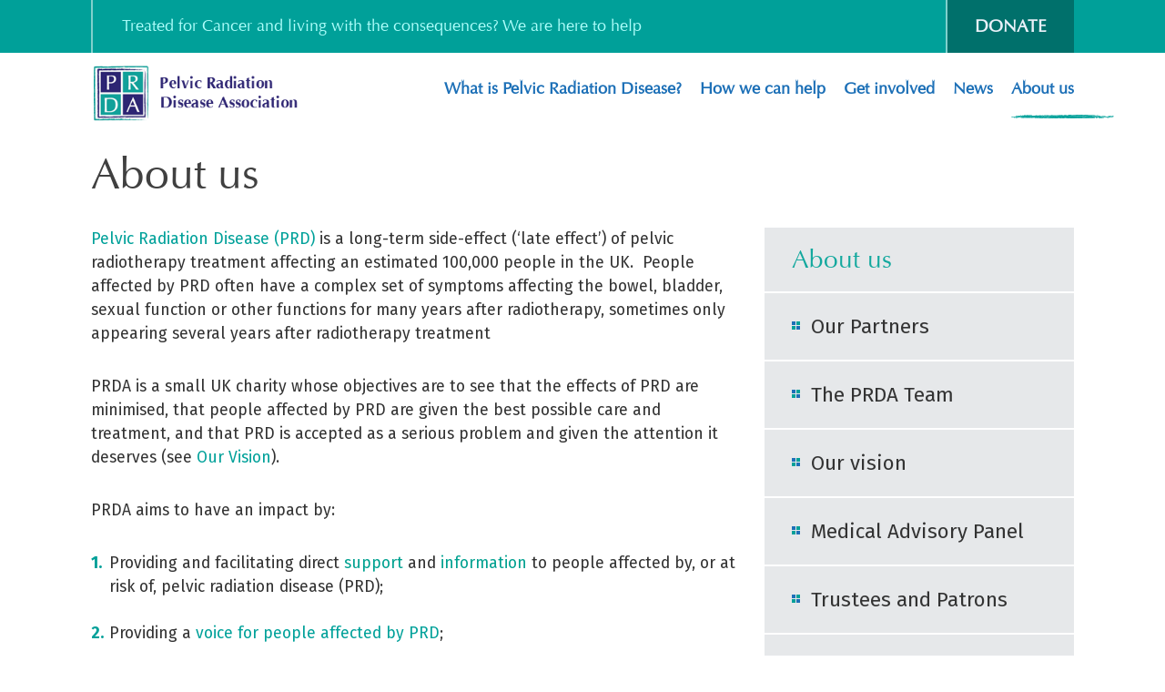

--- FILE ---
content_type: text/html; charset=UTF-8
request_url: https://www.prda.org.uk/about-prda/
body_size: 11588
content:
<!DOCTYPE html>
<html lang="en-GB">
<head>
<meta charset="UTF-8">
<meta name="viewport" content="width=device-width, initial-scale=1">
<meta name="format-detection" content="telephone=no">
<link rel="profile" href="http://gmpg.org/xfn/11">
<link rel="pingback" href="https://www.prda.org.uk/xmlrpc.php">

<link rel="apple-touch-icon" sizes="57x57" href="https://www.prda.org.uk/favicon/apple-icon-57x57.png?v=2">
<link rel="apple-touch-icon" sizes="60x60" href="https://www.prda.org.uk/favicon/apple-icon-60x60.png?v=2">
<link rel="apple-touch-icon" sizes="72x72" href="https://www.prda.org.uk/favicon/apple-icon-72x72.png?v=2">
<link rel="apple-touch-icon" sizes="76x76" href="https://www.prda.org.uk/favicon/apple-icon-76x76.png?v=2">
<link rel="apple-touch-icon" sizes="114x114" href="https://www.prda.org.uk/favicon/apple-icon-114x114.png?v=2">
<link rel="apple-touch-icon" sizes="120x120" href="https://www.prda.org.uk/favicon/apple-icon-120x120.png?v=2">
<link rel="apple-touch-icon" sizes="144x144" href="https://www.prda.org.uk/favicon/apple-icon-144x144.png?v=2">
<link rel="apple-touch-icon" sizes="152x152" href="https://www.prda.org.uk/favicon/apple-icon-152x152.png?v=2">
<link rel="apple-touch-icon" sizes="180x180" href="https://www.prda.org.uk/favicon/apple-icon-180x180.png?v=2">
<link rel="icon" type="image/png" sizes="192x192"  href="https://www.prda.org.uk/favicon/android-icon-192x192.png?v=2">
<link rel="icon" type="image/png" sizes="32x32" href="https://www.prda.org.uk/favicon/favicon-32x32.png?v=2">
<link rel="icon" type="image/png" sizes="96x96" href="https://www.prda.org.uk/favicon/favicon-96x96.png?v=2">
<link rel="icon" type="image/png" sizes="16x16" href="https://www.prda.org.uk/favicon/favicon-16x16.png?v=2">
<link rel="manifest" href="https://www.prda.org.uk/favicon/manifest.json?v=2">
<meta name="msapplication-TileColor" content="#ffffff">
<meta name="msapplication-TileImage" content="https://www.prda.org.uk/favicon/ms-icon-144x144.png?v=2">
<meta name="theme-color" content="#ffffff">

<meta name='robots' content='index, follow, max-image-preview:large, max-snippet:-1, max-video-preview:-1' />
	<style>img:is([sizes="auto" i], [sizes^="auto," i]) { contain-intrinsic-size: 3000px 1500px }</style>
	
	<!-- This site is optimized with the Yoast SEO plugin v26.8 - https://yoast.com/product/yoast-seo-wordpress/ -->
	<title>Pelvic Radiation Disease Association - about us</title>
	<meta name="description" content="We are a charity supporting people living with long-term effects of pelvic radiotherapy treatment. We also work to inform medical professionals." />
	<link rel="canonical" href="https://www.prda.org.uk/about-prda/" />
	<meta property="og:locale" content="en_GB" />
	<meta property="og:type" content="article" />
	<meta property="og:title" content="Pelvic Radiation Disease Association - about us" />
	<meta property="og:description" content="We are a charity supporting people living with long-term effects of pelvic radiotherapy treatment. We also work to inform medical professionals." />
	<meta property="og:url" content="https://www.prda.org.uk/about-prda/" />
	<meta property="og:site_name" content="PRDA" />
	<meta property="article:modified_time" content="2024-11-24T15:40:06+00:00" />
	<meta property="og:image" content="https://www.prda.org.uk/wp-content/uploads/2021/12/Featured-image.png" />
	<meta property="og:image:width" content="1080" />
	<meta property="og:image:height" content="1080" />
	<meta property="og:image:type" content="image/png" />
	<meta name="twitter:card" content="summary_large_image" />
	<meta name="twitter:label1" content="Estimated reading time" />
	<meta name="twitter:data1" content="2 minutes" />
	<script type="application/ld+json" class="yoast-schema-graph">{"@context":"https://schema.org","@graph":[{"@type":"WebPage","@id":"https://www.prda.org.uk/about-prda/","url":"https://www.prda.org.uk/about-prda/","name":"Pelvic Radiation Disease Association - about us","isPartOf":{"@id":"https://www.prda.org.uk/#website"},"primaryImageOfPage":{"@id":"https://www.prda.org.uk/about-prda/#primaryimage"},"image":{"@id":"https://www.prda.org.uk/about-prda/#primaryimage"},"thumbnailUrl":"https://www.prda.org.uk/wp-content/uploads/2021/12/Featured-image.png","datePublished":"2016-06-21T15:22:15+00:00","dateModified":"2024-11-24T15:40:06+00:00","description":"We are a charity supporting people living with long-term effects of pelvic radiotherapy treatment. We also work to inform medical professionals.","breadcrumb":{"@id":"https://www.prda.org.uk/about-prda/#breadcrumb"},"inLanguage":"en-GB","potentialAction":[{"@type":"ReadAction","target":["https://www.prda.org.uk/about-prda/"]}]},{"@type":"ImageObject","inLanguage":"en-GB","@id":"https://www.prda.org.uk/about-prda/#primaryimage","url":"https://www.prda.org.uk/wp-content/uploads/2021/12/Featured-image.png","contentUrl":"https://www.prda.org.uk/wp-content/uploads/2021/12/Featured-image.png","width":1080,"height":1080},{"@type":"BreadcrumbList","@id":"https://www.prda.org.uk/about-prda/#breadcrumb","itemListElement":[{"@type":"ListItem","position":1,"name":"Home","item":"https://www.prda.org.uk/"},{"@type":"ListItem","position":2,"name":"About us"}]},{"@type":"WebSite","@id":"https://www.prda.org.uk/#website","url":"https://www.prda.org.uk/","name":"PRDA","description":"Helping with consequences of pelvic cancer treatment.","potentialAction":[{"@type":"SearchAction","target":{"@type":"EntryPoint","urlTemplate":"https://www.prda.org.uk/?s={search_term_string}"},"query-input":{"@type":"PropertyValueSpecification","valueRequired":true,"valueName":"search_term_string"}}],"inLanguage":"en-GB"}]}</script>
	<!-- / Yoast SEO plugin. -->


<link rel='dns-prefetch' href='//www.prda.org.uk' />
<link rel='dns-prefetch' href='//stats.wp.com' />
<link rel='dns-prefetch' href='//fonts.googleapis.com' />
<link rel="alternate" type="application/rss+xml" title="PRDA &raquo; Feed" href="https://www.prda.org.uk/feed/" />
<link rel="alternate" type="application/rss+xml" title="PRDA &raquo; Comments Feed" href="https://www.prda.org.uk/comments/feed/" />
<script type="text/javascript">
/* <![CDATA[ */
window._wpemojiSettings = {"baseUrl":"https:\/\/s.w.org\/images\/core\/emoji\/16.0.1\/72x72\/","ext":".png","svgUrl":"https:\/\/s.w.org\/images\/core\/emoji\/16.0.1\/svg\/","svgExt":".svg","source":{"concatemoji":"https:\/\/www.prda.org.uk\/wp-includes\/js\/wp-emoji-release.min.js?ver=6.8.3"}};
/*! This file is auto-generated */
!function(s,n){var o,i,e;function c(e){try{var t={supportTests:e,timestamp:(new Date).valueOf()};sessionStorage.setItem(o,JSON.stringify(t))}catch(e){}}function p(e,t,n){e.clearRect(0,0,e.canvas.width,e.canvas.height),e.fillText(t,0,0);var t=new Uint32Array(e.getImageData(0,0,e.canvas.width,e.canvas.height).data),a=(e.clearRect(0,0,e.canvas.width,e.canvas.height),e.fillText(n,0,0),new Uint32Array(e.getImageData(0,0,e.canvas.width,e.canvas.height).data));return t.every(function(e,t){return e===a[t]})}function u(e,t){e.clearRect(0,0,e.canvas.width,e.canvas.height),e.fillText(t,0,0);for(var n=e.getImageData(16,16,1,1),a=0;a<n.data.length;a++)if(0!==n.data[a])return!1;return!0}function f(e,t,n,a){switch(t){case"flag":return n(e,"\ud83c\udff3\ufe0f\u200d\u26a7\ufe0f","\ud83c\udff3\ufe0f\u200b\u26a7\ufe0f")?!1:!n(e,"\ud83c\udde8\ud83c\uddf6","\ud83c\udde8\u200b\ud83c\uddf6")&&!n(e,"\ud83c\udff4\udb40\udc67\udb40\udc62\udb40\udc65\udb40\udc6e\udb40\udc67\udb40\udc7f","\ud83c\udff4\u200b\udb40\udc67\u200b\udb40\udc62\u200b\udb40\udc65\u200b\udb40\udc6e\u200b\udb40\udc67\u200b\udb40\udc7f");case"emoji":return!a(e,"\ud83e\udedf")}return!1}function g(e,t,n,a){var r="undefined"!=typeof WorkerGlobalScope&&self instanceof WorkerGlobalScope?new OffscreenCanvas(300,150):s.createElement("canvas"),o=r.getContext("2d",{willReadFrequently:!0}),i=(o.textBaseline="top",o.font="600 32px Arial",{});return e.forEach(function(e){i[e]=t(o,e,n,a)}),i}function t(e){var t=s.createElement("script");t.src=e,t.defer=!0,s.head.appendChild(t)}"undefined"!=typeof Promise&&(o="wpEmojiSettingsSupports",i=["flag","emoji"],n.supports={everything:!0,everythingExceptFlag:!0},e=new Promise(function(e){s.addEventListener("DOMContentLoaded",e,{once:!0})}),new Promise(function(t){var n=function(){try{var e=JSON.parse(sessionStorage.getItem(o));if("object"==typeof e&&"number"==typeof e.timestamp&&(new Date).valueOf()<e.timestamp+604800&&"object"==typeof e.supportTests)return e.supportTests}catch(e){}return null}();if(!n){if("undefined"!=typeof Worker&&"undefined"!=typeof OffscreenCanvas&&"undefined"!=typeof URL&&URL.createObjectURL&&"undefined"!=typeof Blob)try{var e="postMessage("+g.toString()+"("+[JSON.stringify(i),f.toString(),p.toString(),u.toString()].join(",")+"));",a=new Blob([e],{type:"text/javascript"}),r=new Worker(URL.createObjectURL(a),{name:"wpTestEmojiSupports"});return void(r.onmessage=function(e){c(n=e.data),r.terminate(),t(n)})}catch(e){}c(n=g(i,f,p,u))}t(n)}).then(function(e){for(var t in e)n.supports[t]=e[t],n.supports.everything=n.supports.everything&&n.supports[t],"flag"!==t&&(n.supports.everythingExceptFlag=n.supports.everythingExceptFlag&&n.supports[t]);n.supports.everythingExceptFlag=n.supports.everythingExceptFlag&&!n.supports.flag,n.DOMReady=!1,n.readyCallback=function(){n.DOMReady=!0}}).then(function(){return e}).then(function(){var e;n.supports.everything||(n.readyCallback(),(e=n.source||{}).concatemoji?t(e.concatemoji):e.wpemoji&&e.twemoji&&(t(e.twemoji),t(e.wpemoji)))}))}((window,document),window._wpemojiSettings);
/* ]]> */
</script>
<style id='wp-emoji-styles-inline-css' type='text/css'>

	img.wp-smiley, img.emoji {
		display: inline !important;
		border: none !important;
		box-shadow: none !important;
		height: 1em !important;
		width: 1em !important;
		margin: 0 0.07em !important;
		vertical-align: -0.1em !important;
		background: none !important;
		padding: 0 !important;
	}
</style>
<link rel='stylesheet' id='wp-block-library-css' href='https://www.prda.org.uk/wp-includes/css/dist/block-library/style.min.css?ver=6.8.3' type='text/css' media='all' />
<style id='classic-theme-styles-inline-css' type='text/css'>
/*! This file is auto-generated */
.wp-block-button__link{color:#fff;background-color:#32373c;border-radius:9999px;box-shadow:none;text-decoration:none;padding:calc(.667em + 2px) calc(1.333em + 2px);font-size:1.125em}.wp-block-file__button{background:#32373c;color:#fff;text-decoration:none}
</style>
<link rel='stylesheet' id='mediaelement-css' href='https://www.prda.org.uk/wp-includes/js/mediaelement/mediaelementplayer-legacy.min.css?ver=4.2.17' type='text/css' media='all' />
<link rel='stylesheet' id='wp-mediaelement-css' href='https://www.prda.org.uk/wp-includes/js/mediaelement/wp-mediaelement.min.css?ver=6.8.3' type='text/css' media='all' />
<style id='jetpack-sharing-buttons-style-inline-css' type='text/css'>
.jetpack-sharing-buttons__services-list{display:flex;flex-direction:row;flex-wrap:wrap;gap:0;list-style-type:none;margin:5px;padding:0}.jetpack-sharing-buttons__services-list.has-small-icon-size{font-size:12px}.jetpack-sharing-buttons__services-list.has-normal-icon-size{font-size:16px}.jetpack-sharing-buttons__services-list.has-large-icon-size{font-size:24px}.jetpack-sharing-buttons__services-list.has-huge-icon-size{font-size:36px}@media print{.jetpack-sharing-buttons__services-list{display:none!important}}.editor-styles-wrapper .wp-block-jetpack-sharing-buttons{gap:0;padding-inline-start:0}ul.jetpack-sharing-buttons__services-list.has-background{padding:1.25em 2.375em}
</style>
<style id='global-styles-inline-css' type='text/css'>
:root{--wp--preset--aspect-ratio--square: 1;--wp--preset--aspect-ratio--4-3: 4/3;--wp--preset--aspect-ratio--3-4: 3/4;--wp--preset--aspect-ratio--3-2: 3/2;--wp--preset--aspect-ratio--2-3: 2/3;--wp--preset--aspect-ratio--16-9: 16/9;--wp--preset--aspect-ratio--9-16: 9/16;--wp--preset--color--black: #000000;--wp--preset--color--cyan-bluish-gray: #abb8c3;--wp--preset--color--white: #ffffff;--wp--preset--color--pale-pink: #f78da7;--wp--preset--color--vivid-red: #cf2e2e;--wp--preset--color--luminous-vivid-orange: #ff6900;--wp--preset--color--luminous-vivid-amber: #fcb900;--wp--preset--color--light-green-cyan: #7bdcb5;--wp--preset--color--vivid-green-cyan: #00d084;--wp--preset--color--pale-cyan-blue: #8ed1fc;--wp--preset--color--vivid-cyan-blue: #0693e3;--wp--preset--color--vivid-purple: #9b51e0;--wp--preset--gradient--vivid-cyan-blue-to-vivid-purple: linear-gradient(135deg,rgba(6,147,227,1) 0%,rgb(155,81,224) 100%);--wp--preset--gradient--light-green-cyan-to-vivid-green-cyan: linear-gradient(135deg,rgb(122,220,180) 0%,rgb(0,208,130) 100%);--wp--preset--gradient--luminous-vivid-amber-to-luminous-vivid-orange: linear-gradient(135deg,rgba(252,185,0,1) 0%,rgba(255,105,0,1) 100%);--wp--preset--gradient--luminous-vivid-orange-to-vivid-red: linear-gradient(135deg,rgba(255,105,0,1) 0%,rgb(207,46,46) 100%);--wp--preset--gradient--very-light-gray-to-cyan-bluish-gray: linear-gradient(135deg,rgb(238,238,238) 0%,rgb(169,184,195) 100%);--wp--preset--gradient--cool-to-warm-spectrum: linear-gradient(135deg,rgb(74,234,220) 0%,rgb(151,120,209) 20%,rgb(207,42,186) 40%,rgb(238,44,130) 60%,rgb(251,105,98) 80%,rgb(254,248,76) 100%);--wp--preset--gradient--blush-light-purple: linear-gradient(135deg,rgb(255,206,236) 0%,rgb(152,150,240) 100%);--wp--preset--gradient--blush-bordeaux: linear-gradient(135deg,rgb(254,205,165) 0%,rgb(254,45,45) 50%,rgb(107,0,62) 100%);--wp--preset--gradient--luminous-dusk: linear-gradient(135deg,rgb(255,203,112) 0%,rgb(199,81,192) 50%,rgb(65,88,208) 100%);--wp--preset--gradient--pale-ocean: linear-gradient(135deg,rgb(255,245,203) 0%,rgb(182,227,212) 50%,rgb(51,167,181) 100%);--wp--preset--gradient--electric-grass: linear-gradient(135deg,rgb(202,248,128) 0%,rgb(113,206,126) 100%);--wp--preset--gradient--midnight: linear-gradient(135deg,rgb(2,3,129) 0%,rgb(40,116,252) 100%);--wp--preset--font-size--small: 13px;--wp--preset--font-size--medium: 20px;--wp--preset--font-size--large: 36px;--wp--preset--font-size--x-large: 42px;--wp--preset--spacing--20: 0.44rem;--wp--preset--spacing--30: 0.67rem;--wp--preset--spacing--40: 1rem;--wp--preset--spacing--50: 1.5rem;--wp--preset--spacing--60: 2.25rem;--wp--preset--spacing--70: 3.38rem;--wp--preset--spacing--80: 5.06rem;--wp--preset--shadow--natural: 6px 6px 9px rgba(0, 0, 0, 0.2);--wp--preset--shadow--deep: 12px 12px 50px rgba(0, 0, 0, 0.4);--wp--preset--shadow--sharp: 6px 6px 0px rgba(0, 0, 0, 0.2);--wp--preset--shadow--outlined: 6px 6px 0px -3px rgba(255, 255, 255, 1), 6px 6px rgba(0, 0, 0, 1);--wp--preset--shadow--crisp: 6px 6px 0px rgba(0, 0, 0, 1);}:where(.is-layout-flex){gap: 0.5em;}:where(.is-layout-grid){gap: 0.5em;}body .is-layout-flex{display: flex;}.is-layout-flex{flex-wrap: wrap;align-items: center;}.is-layout-flex > :is(*, div){margin: 0;}body .is-layout-grid{display: grid;}.is-layout-grid > :is(*, div){margin: 0;}:where(.wp-block-columns.is-layout-flex){gap: 2em;}:where(.wp-block-columns.is-layout-grid){gap: 2em;}:where(.wp-block-post-template.is-layout-flex){gap: 1.25em;}:where(.wp-block-post-template.is-layout-grid){gap: 1.25em;}.has-black-color{color: var(--wp--preset--color--black) !important;}.has-cyan-bluish-gray-color{color: var(--wp--preset--color--cyan-bluish-gray) !important;}.has-white-color{color: var(--wp--preset--color--white) !important;}.has-pale-pink-color{color: var(--wp--preset--color--pale-pink) !important;}.has-vivid-red-color{color: var(--wp--preset--color--vivid-red) !important;}.has-luminous-vivid-orange-color{color: var(--wp--preset--color--luminous-vivid-orange) !important;}.has-luminous-vivid-amber-color{color: var(--wp--preset--color--luminous-vivid-amber) !important;}.has-light-green-cyan-color{color: var(--wp--preset--color--light-green-cyan) !important;}.has-vivid-green-cyan-color{color: var(--wp--preset--color--vivid-green-cyan) !important;}.has-pale-cyan-blue-color{color: var(--wp--preset--color--pale-cyan-blue) !important;}.has-vivid-cyan-blue-color{color: var(--wp--preset--color--vivid-cyan-blue) !important;}.has-vivid-purple-color{color: var(--wp--preset--color--vivid-purple) !important;}.has-black-background-color{background-color: var(--wp--preset--color--black) !important;}.has-cyan-bluish-gray-background-color{background-color: var(--wp--preset--color--cyan-bluish-gray) !important;}.has-white-background-color{background-color: var(--wp--preset--color--white) !important;}.has-pale-pink-background-color{background-color: var(--wp--preset--color--pale-pink) !important;}.has-vivid-red-background-color{background-color: var(--wp--preset--color--vivid-red) !important;}.has-luminous-vivid-orange-background-color{background-color: var(--wp--preset--color--luminous-vivid-orange) !important;}.has-luminous-vivid-amber-background-color{background-color: var(--wp--preset--color--luminous-vivid-amber) !important;}.has-light-green-cyan-background-color{background-color: var(--wp--preset--color--light-green-cyan) !important;}.has-vivid-green-cyan-background-color{background-color: var(--wp--preset--color--vivid-green-cyan) !important;}.has-pale-cyan-blue-background-color{background-color: var(--wp--preset--color--pale-cyan-blue) !important;}.has-vivid-cyan-blue-background-color{background-color: var(--wp--preset--color--vivid-cyan-blue) !important;}.has-vivid-purple-background-color{background-color: var(--wp--preset--color--vivid-purple) !important;}.has-black-border-color{border-color: var(--wp--preset--color--black) !important;}.has-cyan-bluish-gray-border-color{border-color: var(--wp--preset--color--cyan-bluish-gray) !important;}.has-white-border-color{border-color: var(--wp--preset--color--white) !important;}.has-pale-pink-border-color{border-color: var(--wp--preset--color--pale-pink) !important;}.has-vivid-red-border-color{border-color: var(--wp--preset--color--vivid-red) !important;}.has-luminous-vivid-orange-border-color{border-color: var(--wp--preset--color--luminous-vivid-orange) !important;}.has-luminous-vivid-amber-border-color{border-color: var(--wp--preset--color--luminous-vivid-amber) !important;}.has-light-green-cyan-border-color{border-color: var(--wp--preset--color--light-green-cyan) !important;}.has-vivid-green-cyan-border-color{border-color: var(--wp--preset--color--vivid-green-cyan) !important;}.has-pale-cyan-blue-border-color{border-color: var(--wp--preset--color--pale-cyan-blue) !important;}.has-vivid-cyan-blue-border-color{border-color: var(--wp--preset--color--vivid-cyan-blue) !important;}.has-vivid-purple-border-color{border-color: var(--wp--preset--color--vivid-purple) !important;}.has-vivid-cyan-blue-to-vivid-purple-gradient-background{background: var(--wp--preset--gradient--vivid-cyan-blue-to-vivid-purple) !important;}.has-light-green-cyan-to-vivid-green-cyan-gradient-background{background: var(--wp--preset--gradient--light-green-cyan-to-vivid-green-cyan) !important;}.has-luminous-vivid-amber-to-luminous-vivid-orange-gradient-background{background: var(--wp--preset--gradient--luminous-vivid-amber-to-luminous-vivid-orange) !important;}.has-luminous-vivid-orange-to-vivid-red-gradient-background{background: var(--wp--preset--gradient--luminous-vivid-orange-to-vivid-red) !important;}.has-very-light-gray-to-cyan-bluish-gray-gradient-background{background: var(--wp--preset--gradient--very-light-gray-to-cyan-bluish-gray) !important;}.has-cool-to-warm-spectrum-gradient-background{background: var(--wp--preset--gradient--cool-to-warm-spectrum) !important;}.has-blush-light-purple-gradient-background{background: var(--wp--preset--gradient--blush-light-purple) !important;}.has-blush-bordeaux-gradient-background{background: var(--wp--preset--gradient--blush-bordeaux) !important;}.has-luminous-dusk-gradient-background{background: var(--wp--preset--gradient--luminous-dusk) !important;}.has-pale-ocean-gradient-background{background: var(--wp--preset--gradient--pale-ocean) !important;}.has-electric-grass-gradient-background{background: var(--wp--preset--gradient--electric-grass) !important;}.has-midnight-gradient-background{background: var(--wp--preset--gradient--midnight) !important;}.has-small-font-size{font-size: var(--wp--preset--font-size--small) !important;}.has-medium-font-size{font-size: var(--wp--preset--font-size--medium) !important;}.has-large-font-size{font-size: var(--wp--preset--font-size--large) !important;}.has-x-large-font-size{font-size: var(--wp--preset--font-size--x-large) !important;}
:where(.wp-block-post-template.is-layout-flex){gap: 1.25em;}:where(.wp-block-post-template.is-layout-grid){gap: 1.25em;}
:where(.wp-block-columns.is-layout-flex){gap: 2em;}:where(.wp-block-columns.is-layout-grid){gap: 2em;}
:root :where(.wp-block-pullquote){font-size: 1.5em;line-height: 1.6;}
</style>
<link rel='stylesheet' id='contact-form-7-css' href='https://www.prda.org.uk/wp-content/plugins/contact-form-7/includes/css/styles.css?ver=6.1.4' type='text/css' media='all' />
<link rel='stylesheet' id='page-list-style-css' href='https://www.prda.org.uk/wp-content/plugins/page-list/css/page-list.css?ver=5.9' type='text/css' media='all' />
<link rel='stylesheet' id='pedalo-style-css' href='https://www.prda.org.uk/wp-content/themes/pedalo/style.css?ver=6.8.3' type='text/css' media='all' />
<link rel='stylesheet' id='pedalo-firesans-google-fonts-css' href='https://fonts.googleapis.com/css?family=Fira+Sans%3A400%2C300%2C300italic%2C400italic%2C500%2C700&#038;ver=6.8.3' type='text/css' media='all' />
<link rel='stylesheet' id='animate-css' href='https://www.prda.org.uk/wp-content/plugins/powerpack-addon-for-beaver-builder/assets/css/animate.min.css?ver=3.5.1' type='text/css' media='all' />
<link rel="https://api.w.org/" href="https://www.prda.org.uk/wp-json/" /><link rel="alternate" title="JSON" type="application/json" href="https://www.prda.org.uk/wp-json/wp/v2/pages/69" /><link rel="EditURI" type="application/rsd+xml" title="RSD" href="https://www.prda.org.uk/xmlrpc.php?rsd" />
<meta name="generator" content="WordPress 6.8.3" />
<link rel='shortlink' href='https://www.prda.org.uk/?p=69' />
<link rel="alternate" title="oEmbed (JSON)" type="application/json+oembed" href="https://www.prda.org.uk/wp-json/oembed/1.0/embed?url=https%3A%2F%2Fwww.prda.org.uk%2Fabout-prda%2F" />
<link rel="alternate" title="oEmbed (XML)" type="text/xml+oembed" href="https://www.prda.org.uk/wp-json/oembed/1.0/embed?url=https%3A%2F%2Fwww.prda.org.uk%2Fabout-prda%2F&#038;format=xml" />
	<style>img#wpstats{display:none}</style>
		<style type="text/css">.recentcomments a{display:inline !important;padding:0 !important;margin:0 !important;}</style>
<script>
  (function(i,s,o,g,r,a,m){i['GoogleAnalyticsObject']=r;i[r]=i[r]||function(){
  (i[r].q=i[r].q||[]).push(arguments)},i[r].l=1*new Date();a=s.createElement(o),
  m=s.getElementsByTagName(o)[0];a.async=1;a.src=g;m.parentNode.insertBefore(a,m)
  })(window,document,'script','https://www.google-analytics.com/analytics.js','ga');

  ga('create', 'UA-87091614-1', 'auto');
  ga('send', 'pageview');

</script>

</head>

<body class="wp-singular page-template-default page page-id-69 page-parent wp-theme-pedalo fl-builder-lite-2-9-4-2 fl-no-js group-blog">
<div id="page" class="site">
	<a class="skip-link screen-reader-text" href="#main">Skip to content</a>

	<header id="masthead" class="site-header" role="banner">
		
		<div class="header-top-bar">

			<div class="container">
				
				<div class="header-top-bar-wrapper">
				
					
					<section id="text-4" class="widget widget_text">			<div class="textwidget"><p>Treated for Cancer and living with the consequences? We are here to help</p>
</div>
		</section>
					<p class="header-top-bar-tel"></p> 

					<div class="menu-cta-menu-container"><ul class="cta-menu"><li id="menu-item-79" class="menu-item menu-item-type-post_type menu-item-object-page menu-item-79"><a href="https://www.prda.org.uk/donate/">Donate</a></li>
</ul></div>
				</div><!-- .header-top-bar-wrapper -->

			</div><!-- .container -->

		</div><!-- .header-top-bar -->
		
		<div class="header-bottom">
			<div class="container">
				<div class="header-bottom-wrapper">
					
					<div class="site-branding">
						<a href="https://www.prda.org.uk/" rel="home"><img src="https://www.prda.org.uk/wp-content/themes/pedalo/images/header-logo.png" alt=""></a>
					</div><!-- .site-branding -->
					
					<nav id="desktop-site-navigation" class="main-navigation" role="navigation">
						
						<div class="menu-header-main-menu-container"><ul id="primary-menu" class="sf-menu"><li id="menu-item-68" class="menu-item menu-item-type-post_type menu-item-object-page menu-item-has-children menu-item-68"><a href="https://www.prda.org.uk/what-is-pelvic-radiation-disease-prd/">What is Pelvic Radiation Disease?</a>
<ul class="sub-menu">
	<li id="menu-item-2663" class="menu-item menu-item-type-post_type menu-item-object-page menu-item-2663"><a href="https://www.prda.org.uk/definition-of-prd/">Definition of PRD</a></li>
	<li id="menu-item-224" class="menu-item menu-item-type-post_type menu-item-object-page menu-item-224"><a href="https://www.prda.org.uk/information-health-professionals/">Information for health professionals</a></li>
	<li id="menu-item-3403" class="menu-item menu-item-type-post_type menu-item-object-page menu-item-3403"><a href="https://www.prda.org.uk/prd-best-practice-pathway/">PRD Best Practice Pathway</a></li>
	<li id="menu-item-605" class="menu-item menu-item-type-post_type menu-item-object-page menu-item-605"><a href="https://www.prda.org.uk/media-library/">Media library</a></li>
</ul>
</li>
<li id="menu-item-2969" class="menu-item menu-item-type-post_type menu-item-object-page menu-item-has-children menu-item-2969"><a href="https://www.prda.org.uk/how-we-can-help/">How we can help</a>
<ul class="sub-menu">
	<li id="menu-item-395" class="menu-item menu-item-type-post_type menu-item-object-page menu-item-395"><a href="https://www.prda.org.uk/support/">Support</a></li>
	<li id="menu-item-300" class="menu-item menu-item-type-post_type menu-item-object-page menu-item-300"><a href="https://www.prda.org.uk/resources/">Resources</a></li>
	<li id="menu-item-3706" class="menu-item menu-item-type-post_type menu-item-object-page menu-item-3706"><a href="https://www.prda.org.uk/information/">Information</a></li>
</ul>
</li>
<li id="menu-item-66" class="menu-item menu-item-type-post_type menu-item-object-page menu-item-has-children menu-item-66"><a href="https://www.prda.org.uk/get-involved/">Get involved</a>
<ul class="sub-menu">
	<li id="menu-item-4840" class="menu-item menu-item-type-post_type menu-item-object-page menu-item-4840"><a href="https://www.prda.org.uk/ways-you-can-support-us/">Ways you can support us</a></li>
	<li id="menu-item-4480" class="menu-item menu-item-type-post_type menu-item-object-page menu-item-4480"><a href="https://www.prda.org.uk/get-involved/">Ways to get involved</a></li>
	<li id="menu-item-4479" class="menu-item menu-item-type-post_type menu-item-object-page menu-item-4479"><a href="https://www.prda.org.uk/volunteer-with-us/">Volunteer with us</a></li>
</ul>
</li>
<li id="menu-item-65" class="menu-item menu-item-type-post_type menu-item-object-page menu-item-has-children menu-item-65"><a href="https://www.prda.org.uk/news-events/">News</a>
<ul class="sub-menu">
	<li id="menu-item-2643" class="menu-item menu-item-type-custom menu-item-object-custom menu-item-2643"><a href="https://www.prda.org.uk/news-events/">News and Events</a></li>
	<li id="menu-item-3243" class="menu-item menu-item-type-post_type menu-item-object-page menu-item-3243"><a href="https://www.prda.org.uk/prd-best-practice-pathway/">PRD Best Practice Pathway</a></li>
	<li id="menu-item-3446" class="menu-item menu-item-type-post_type menu-item-object-page menu-item-3446"><a href="https://www.prda.org.uk/newsletter-signup/">Sign up to our mailing list</a></li>
</ul>
</li>
<li id="menu-item-2556" class="menu-item menu-item-type-post_type menu-item-object-page current-menu-item page_item page-item-69 current_page_item menu-item-2556"><a href="https://www.prda.org.uk/about-prda/" aria-current="page">About us</a></li>
</ul></div>
					</nav><!-- #site-navigation -->

					<nav id="site-navigation" class="main-navigation main-navigation-mobile" role="navigation">
							
						<button class="menu-toggle c-hamburger c-hamburger--htx" aria-controls="primary-menu" aria-expanded="false"><span>Primary Menu</span></button>
						
						<div class="mobile-menu-wrapper">

							<div class="menu-header-main-menu-container"><ul id="primary-menu" class="menu"><li class="menu-item menu-item-type-post_type menu-item-object-page menu-item-has-children menu-item-68"><a href="https://www.prda.org.uk/what-is-pelvic-radiation-disease-prd/">What is Pelvic Radiation Disease?</a>
<ul class="sub-menu">
	<li class="menu-item menu-item-type-post_type menu-item-object-page menu-item-2663"><a href="https://www.prda.org.uk/definition-of-prd/">Definition of PRD</a></li>
	<li class="menu-item menu-item-type-post_type menu-item-object-page menu-item-224"><a href="https://www.prda.org.uk/information-health-professionals/">Information for health professionals</a></li>
	<li class="menu-item menu-item-type-post_type menu-item-object-page menu-item-3403"><a href="https://www.prda.org.uk/prd-best-practice-pathway/">PRD Best Practice Pathway</a></li>
	<li class="menu-item menu-item-type-post_type menu-item-object-page menu-item-605"><a href="https://www.prda.org.uk/media-library/">Media library</a></li>
</ul>
</li>
<li class="menu-item menu-item-type-post_type menu-item-object-page menu-item-has-children menu-item-2969"><a href="https://www.prda.org.uk/how-we-can-help/">How we can help</a>
<ul class="sub-menu">
	<li class="menu-item menu-item-type-post_type menu-item-object-page menu-item-395"><a href="https://www.prda.org.uk/support/">Support</a></li>
	<li class="menu-item menu-item-type-post_type menu-item-object-page menu-item-300"><a href="https://www.prda.org.uk/resources/">Resources</a></li>
	<li class="menu-item menu-item-type-post_type menu-item-object-page menu-item-3706"><a href="https://www.prda.org.uk/information/">Information</a></li>
</ul>
</li>
<li class="menu-item menu-item-type-post_type menu-item-object-page menu-item-has-children menu-item-66"><a href="https://www.prda.org.uk/get-involved/">Get involved</a>
<ul class="sub-menu">
	<li class="menu-item menu-item-type-post_type menu-item-object-page menu-item-4840"><a href="https://www.prda.org.uk/ways-you-can-support-us/">Ways you can support us</a></li>
	<li class="menu-item menu-item-type-post_type menu-item-object-page menu-item-4480"><a href="https://www.prda.org.uk/get-involved/">Ways to get involved</a></li>
	<li class="menu-item menu-item-type-post_type menu-item-object-page menu-item-4479"><a href="https://www.prda.org.uk/volunteer-with-us/">Volunteer with us</a></li>
</ul>
</li>
<li class="menu-item menu-item-type-post_type menu-item-object-page menu-item-has-children menu-item-65"><a href="https://www.prda.org.uk/news-events/">News</a>
<ul class="sub-menu">
	<li class="menu-item menu-item-type-custom menu-item-object-custom menu-item-2643"><a href="https://www.prda.org.uk/news-events/">News and Events</a></li>
	<li class="menu-item menu-item-type-post_type menu-item-object-page menu-item-3243"><a href="https://www.prda.org.uk/prd-best-practice-pathway/">PRD Best Practice Pathway</a></li>
	<li class="menu-item menu-item-type-post_type menu-item-object-page menu-item-3446"><a href="https://www.prda.org.uk/newsletter-signup/">Sign up to our mailing list</a></li>
</ul>
</li>
<li class="menu-item menu-item-type-post_type menu-item-object-page current-menu-item page_item page-item-69 current_page_item menu-item-2556"><a href="https://www.prda.org.uk/about-prda/" aria-current="page">About us</a></li>
</ul></div>							
							<div class="menu-cta-menu-container"><ul class="cta-menu"><li class="menu-item menu-item-type-post_type menu-item-object-page menu-item-79"><a href="https://www.prda.org.uk/donate/">Donate</a></li>
</ul></div><section id="text-5" class="widget widget_text">			<div class="textwidget"><p>Treated for Cancer and living with the consequences? We are here to help</p>
</div>
		</section>
							<p class="header-top-bar-tel"></p>

						</div><!-- .mobile-menu-wrapper -->

					</nav><!-- #site-navigation -->

				</div><!-- .header-bottom-wrapper -->
			</div><!-- .container -->
		</div><!-- .header-bottom -->

	</header><!-- #masthead -->

	<div id="content" class="site-content">

<div class="container">

	<header class="page-entry-header">
		<h1 class="entry-title">About us</h1>	</header><!-- .entry-header -->

	<div id="primary" class="content-area">
		
		<main id="main" class="site-main" role="main">
			
				
<article id="post-69" class="post-69 page type-page status-publish has-post-thumbnail hentry">

	<div class="entry-content">
		<p><span style="font-weight: 400;"><span style="color: #0000ff;"><a style="color: #00a19a;" href="https://www.prda.org.uk/wp-content/uploads/2020/02/PRDA-definition-of-PRD-Feb-2020.pdf" target="_blank" rel="noopener noreferrer">Pelvic Radiation Disease (PRD)</a></span> is a long-term side-effect (‘late effect’) of pelvic radiotherapy treatment affecting an estimated 100,000 people in the UK.  People affected by PRD often have a complex set of symptoms affecting the bowel, bladder, sexual function or other functions for many years after radiotherapy, sometimes only appearing several years after radiotherapy treatment</span></p>
<p><span style="font-weight: 400;">PRDA is a small UK charity whose objectives are to see that the effects of PRD are minimised, that people affected by PRD are given the best possible care and treatment, and that PRD is accepted as a serious problem and given the attention it deserves (see <a style="color: #00a19a;" href="http://www.prda.org.uk/about-prda/pelvic-radiation-disease-association-vision/">Our Vision</a>).</span></p>
<p><span style="font-weight: 400;">PRDA aims to have an impact by: </span></p>
<ol>
<li><span style="font-weight: 400;"> Providing and facilitating direct <span style="color: #00a190;"><a style="color: #00a190;" href="https://www.prda.org.uk/support/">support</a></span> and <span style="color: #00a190;"><a style="color: #00a190;" href="https://www.prda.org.uk/information/">information</a> </span>to people affected by, or at risk of, pelvic radiation disease (PRD); </span></li>
<li><span style="font-weight: 400;"> Providing a <a style="color: #00a19a;" href="http://www.prda.org.uk/patient-stories/">voice for people affected by PRD</a>; </span></li>
<li><span style="font-weight: 400;"> Inﬂuencing decision-makers to achieve adequate, dedicated funding for PRD services across the UK;</span></li>
<li><span style="font-weight: 400;"> Working with charity, professional organisations, NHS and other partners to improve health and social services for people affected by PRD; </span></li>
<li><span style="font-weight: 400;"> Working with charity and professional organisation partners to improve <a style="color: #00a19a;" href="http://www.prda.org.uk/information-health-professionals/">professional awareness and education</a> on the prevention and treatment of PRD;</span></li>
<li>Influencing research and trials that address issues to do with PRD.</li>
</ol>
<p>You can find out more in our latest <span style="color: #00a190;"><a style="color: #00a190;" href="https://www.prda.org.uk/annual-report-2023-24/" target="_blank" rel="noopener">Annual Report</a></span>.</p>
<p><small>Modified: 30<sup>th</sup> March 2023<small></small></small></p>

		<div id="tabs" class="tabs">

			
		</div><!-- .tabs -->

	</div><!-- .entry-content -->

	</article><!-- #post-## -->

				[addtoany]				
		</main><!-- #main -->

	</div><!-- #primary -->

	
<aside id="secondary" class="widget-area" role="complementary">
	
	
					<div class="sidebar-menu">

				<h3 class="sidebar-menu-heading">
				About us				</h3>

				<ul><li class="page_item page-item-2979"><a href="https://www.prda.org.uk/about-prda/our-partners/">Our Partners</a></li>
<li class="page_item page-item-5031"><a href="https://www.prda.org.uk/about-prda/the-prda-team/">The PRDA Team</a></li>
<li class="page_item page-item-209"><a href="https://www.prda.org.uk/about-prda/pelvic-radiation-disease-association-vision/">Our vision</a></li>
<li class="page_item page-item-211"><a href="https://www.prda.org.uk/about-prda/our-medical-panel-prda/">Medical Advisory Panel</a></li>
<li class="page_item page-item-309"><a href="https://www.prda.org.uk/about-prda/trustees-and-patrons/">Trustees and Patrons</a></li>
<li class="page_item page-item-302"><a href="https://www.prda.org.uk/about-prda/background/">Our Background</a></li>
<li class="page_item page-item-850"><a href="https://www.prda.org.uk/about-prda/media-centre/">Media Centre</a></li>
<li class="page_item page-item-1724"><a href="https://www.prda.org.uk/about-prda/annual-report/">Annual Report</a></li>
<li class="page_item page-item-1903"><a href="https://www.prda.org.uk/about-prda/our-policies/">Our Policies</a></li>
</ul>
			</div><!-- .sidebar-menu -->

		
		
</aside><!-- #secondary -->

</div><!-- .container -->
	</div><!-- #content -->

	<footer id="colophon" class="site-footer" role="contentinfo">
		
		<div class="site-footer-top">

			<div class="container">

				<div class="site-footer-top-left">
					
					<h3 class="site-footer-heading">How you can help</h3>
					
					<div class="row">

											      
				      				      	</div>
				</div>

				<div class="site-footer-top-right">
					
					<h3 class="site-footer-heading">Contact us</h3>

						<ul class="site-footer-info row">
							
														<li class="site-footer-email"><a href="mailto:https://www.prda.org.uk/get-in-touch/"><span>E-mail: </span>email us</a></li>
							
														<li class="site-footer-facebook"><a href="https://www.facebook.com/PRDAUK/">Facebook</a></li>
							
							
						</ul>

				</div>

			</div><!-- .container -->

		</div><!-- .site-footer-top -->

		<div class="clear"></div>

		<div class="site-footer-bottom">
			<div class="container">
				<div class="site-footer-bottom-left">
					<section id="text-2" class="widget widget_text">			<div class="textwidget"><p>Registered in England and Wales Company Limited by Guarantee: 7998409 Charity No: 1147802<br /> <img decoding="async" style="width: 269px; height: 115px;" alt=""
 src="https://www.prda.org.uk/wp-content/uploads/2020/07/FR-Fundraising-Badge-WO-LR.png"></p>
</div>
		</section>
			      	<p class="copyright-desktop">Copyright &#169; Pelvic Radiation Disease Association 2026</p>

				
				</div><!-- .site-footer-bottom-left -->	
			
				<div class="site-footer-bottom-right">

					<div class="menu-footer-menu-container"><ul id="menu-footer-menu" class="footer-menu"><li id="menu-item-149" class="menu-item menu-item-type-post_type menu-item-object-page menu-item-149"><a href="https://www.prda.org.uk/sitemap/">Sitemap</a></li>
<li id="menu-item-148" class="menu-item menu-item-type-post_type menu-item-object-page menu-item-148"><a href="https://www.prda.org.uk/privacy-policy/">Privacy Policy</a></li>
</ul></div>				
			      	<p class="copyright-mobile">Copyright &#169; Pelvic Radiation Disease Association 2026</p>
					
					<div class="site-info">
						<a href="https://www.pedalo.co.uk/services/wordpress-support-maintenance/" rel="designer" target="_blank">WordPress agency London : Pedalo</a>
					</div><!-- .site-info -->
				</div><!-- .site-footer-bottom-right -->
			</div><!-- .container -->
		</div><!-- .site-footer-bottom -->
	
	</footer><!-- #colophon -->
</div><!-- #page -->

<script type="speculationrules">
{"prefetch":[{"source":"document","where":{"and":[{"href_matches":"\/*"},{"not":{"href_matches":["\/wp-*.php","\/wp-admin\/*","\/wp-content\/uploads\/*","\/wp-content\/*","\/wp-content\/plugins\/*","\/wp-content\/themes\/pedalo\/*","\/*\\?(.+)"]}},{"not":{"selector_matches":"a[rel~=\"nofollow\"]"}},{"not":{"selector_matches":".no-prefetch, .no-prefetch a"}}]},"eagerness":"conservative"}]}
</script>
<link rel='stylesheet' id='basecss-css' href='https://www.prda.org.uk/wp-content/plugins/eu-cookie-law/css/style.css?ver=6.8.3' type='text/css' media='all' />
<script type="text/javascript" src="https://www.prda.org.uk/wp-includes/js/dist/hooks.min.js?ver=4d63a3d491d11ffd8ac6" id="wp-hooks-js"></script>
<script type="text/javascript" src="https://www.prda.org.uk/wp-includes/js/dist/i18n.min.js?ver=5e580eb46a90c2b997e6" id="wp-i18n-js"></script>
<script type="text/javascript" id="wp-i18n-js-after">
/* <![CDATA[ */
wp.i18n.setLocaleData( { 'text direction\u0004ltr': [ 'ltr' ] } );
/* ]]> */
</script>
<script type="text/javascript" src="https://www.prda.org.uk/wp-content/plugins/contact-form-7/includes/swv/js/index.js?ver=6.1.4" id="swv-js"></script>
<script type="text/javascript" id="contact-form-7-js-translations">
/* <![CDATA[ */
( function( domain, translations ) {
	var localeData = translations.locale_data[ domain ] || translations.locale_data.messages;
	localeData[""].domain = domain;
	wp.i18n.setLocaleData( localeData, domain );
} )( "contact-form-7", {"translation-revision-date":"2024-05-21 11:58:24+0000","generator":"GlotPress\/4.0.1","domain":"messages","locale_data":{"messages":{"":{"domain":"messages","plural-forms":"nplurals=2; plural=n != 1;","lang":"en_GB"},"Error:":["Error:"]}},"comment":{"reference":"includes\/js\/index.js"}} );
/* ]]> */
</script>
<script type="text/javascript" id="contact-form-7-js-before">
/* <![CDATA[ */
var wpcf7 = {
    "api": {
        "root": "https:\/\/www.prda.org.uk\/wp-json\/",
        "namespace": "contact-form-7\/v1"
    }
};
/* ]]> */
</script>
<script type="text/javascript" src="https://www.prda.org.uk/wp-content/plugins/contact-form-7/includes/js/index.js?ver=6.1.4" id="contact-form-7-js"></script>
<script type="text/javascript" src="https://www.prda.org.uk/wp-content/themes/pedalo/js/vendor/jquery-1.11.3.min.js" id="jquery-js"></script>
<script type="text/javascript" src="https://www.prda.org.uk/wp-includes/js/jquery/ui/core.min.js?ver=1.13.3" id="jquery-ui-core-js"></script>
<script type="text/javascript" src="https://www.prda.org.uk/wp-includes/js/jquery/ui/tabs.min.js?ver=1.13.3" id="jquery-ui-tabs-js"></script>
<script type="text/javascript" src="https://www.prda.org.uk/wp-includes/js/jquery/ui/accordion.min.js?ver=1.13.3" id="jquery-ui-accordion-js"></script>
<script type="text/javascript" src="https://www.prda.org.uk/wp-content/themes/pedalo/js/navigation.js?ver=20151215" id="pedalo-navigation-js"></script>
<script type="text/javascript" src="https://www.prda.org.uk/wp-content/themes/pedalo/js/skip-link-focus-fix.js?ver=20151215" id="pedalo-skip-link-focus-fix-js"></script>
<script type="text/javascript" src="https://www.prda.org.uk/wp-content/themes/pedalo/js/superfish.min.js?ver=20151215" id="pedalo-superfish-js"></script>
<script type="text/javascript" src="https://www.prda.org.uk/wp-content/themes/pedalo/js/vendor/modernizr-2.8.3.min.js?ver=20151215" id="pedalo-modernizr-js"></script>
<script type="text/javascript" src="https://www.prda.org.uk/wp-content/themes/pedalo/js/dropkick.2.1.7.min.js?ver=20151215" id="pedalo-dropkick-js"></script>
<script type="text/javascript" src="https://www.prda.org.uk/wp-content/themes/pedalo/js/vendor/tether.min.js?ver=20151215" id="pedalo-tether-js-js"></script>
<script type="text/javascript" src="https://www.prda.org.uk/wp-content/themes/pedalo/js/vendor/bootstrap.min.js?ver=20151215" id="pedalo-bootsrap-js-js"></script>
<script type="text/javascript" src="https://www.prda.org.uk/wp-content/themes/pedalo/js/custom-script.js?ver=20151215" id="custom-script-js"></script>
<script type="text/javascript" id="jetpack-stats-js-before">
/* <![CDATA[ */
_stq = window._stq || [];
_stq.push([ "view", JSON.parse("{\"v\":\"ext\",\"blog\":\"241197861\",\"post\":\"69\",\"tz\":\"0\",\"srv\":\"www.prda.org.uk\",\"j\":\"1:15.3.1\"}") ]);
_stq.push([ "clickTrackerInit", "241197861", "69" ]);
/* ]]> */
</script>
<script type="text/javascript" src="https://stats.wp.com/e-202604.js" id="jetpack-stats-js" defer="defer" data-wp-strategy="defer"></script>
<script type="text/javascript" id="eucookielaw-scripts-js-extra">
/* <![CDATA[ */
var eucookielaw_data = {"euCookieSet":"1","autoBlock":"0","expireTimer":"0","scrollConsent":"0","networkShareURL":"","isCookiePage":"","isRefererWebsite":""};
/* ]]> */
</script>
<script type="text/javascript" src="https://www.prda.org.uk/wp-content/plugins/eu-cookie-law/js/scripts.js?ver=3.1.6" id="eucookielaw-scripts-js"></script>

</body>
</html>


--- FILE ---
content_type: text/css
request_url: https://www.prda.org.uk/wp-content/themes/pedalo/style.css?ver=6.8.3
body_size: 282927
content:
/*!
Theme Name: pedalo
Theme URI: http://underscores.me/
Author: Pedalo ltd
Author URI: http://www.pedalo.co.uk/
Description: Custom theme: pedalo, developed by Pedalo ltd
Version: 1.0.0
License: GNU General Public License v2 or later
License URI: http://www.gnu.org/licenses/gpl-2.0.html
Text Domain: pedalo
Tags:

This theme, like WordPress, is licensed under the GPL.
Use it to make something cool, have fun, and share what you've learned with others.

pedalo is based on Underscores http://underscores.me/, (C) 2012-2016 Automattic, Inc.
Underscores is distributed under the terms of the GNU GPL v2 or later.

Normalizing styles have been helped along thanks to the fine work of
Nicolas Gallagher and Jonathan Neal http://necolas.github.com/normalize.css/
*/
/*!
 * Bootstrap v4.0.0-alpha.2 (http://getbootstrap.com)
 * Copyright 2011-2015 Twitter, Inc.
 * Licensed under MIT (https://github.com/twbs/bootstrap/blob/master/LICENSE)
 */
/*! normalize.css v3.0.3 | MIT License | github.com/necolas/normalize.css */
/* line 9, bootstrap-scss/_normalize.scss */
html {
  font-family: sans-serif;
  -ms-text-size-adjust: 100%;
  -webkit-text-size-adjust: 100%;
}

/* line 19, bootstrap-scss/_normalize.scss */
body {
  margin: 0;
}

/* line 33, bootstrap-scss/_normalize.scss */
article,
aside,
details,
figcaption,
figure,
footer,
header,
hgroup,
main,
menu,
nav,
section,
summary {
  display: block;
}

/* line 54, bootstrap-scss/_normalize.scss */
audio,
canvas,
progress,
video {
  display: inline-block;
  vertical-align: baseline;
}

/* line 67, bootstrap-scss/_normalize.scss */
audio:not([controls]) {
  display: none;
  height: 0;
}

/* line 77, bootstrap-scss/_normalize.scss */
[hidden],
template {
  display: none;
}

/* line 89, bootstrap-scss/_normalize.scss */
a {
  background-color: transparent;
}

/* line 99, bootstrap-scss/_normalize.scss */
a:active {
  outline: 0;
}
/* line 102, bootstrap-scss/_normalize.scss */
a:hover {
  outline: 0;
}

/* line 114, bootstrap-scss/_normalize.scss */
abbr[title] {
  border-bottom: 1px dotted;
}

/* line 122, bootstrap-scss/_normalize.scss */
b,
strong {
  font-weight: bold;
}

/* line 131, bootstrap-scss/_normalize.scss */
dfn {
  font-style: italic;
}

/* line 140, bootstrap-scss/_normalize.scss */
h1 {
  font-size: 2em;
  margin: 0.67em 0;
}

/* line 149, bootstrap-scss/_normalize.scss */
mark {
  background: #ff0;
  color: #000;
}

/* line 158, bootstrap-scss/_normalize.scss */
small {
  font-size: 80%;
}

/* line 166, bootstrap-scss/_normalize.scss */
sub,
sup {
  font-size: 75%;
  line-height: 0;
  position: relative;
  vertical-align: baseline;
}

/* line 174, bootstrap-scss/_normalize.scss */
sup {
  top: -0.5em;
}

/* line 178, bootstrap-scss/_normalize.scss */
sub {
  bottom: -0.25em;
}

/* line 189, bootstrap-scss/_normalize.scss */
img {
  border: 0;
}

/* line 197, bootstrap-scss/_normalize.scss */
svg:not(:root) {
  overflow: hidden;
}

/* line 208, bootstrap-scss/_normalize.scss */
figure {
  margin: 1em 40px;
}

/* line 216, bootstrap-scss/_normalize.scss */
hr {
  box-sizing: content-box;
  height: 0;
}

/* line 225, bootstrap-scss/_normalize.scss */
pre {
  overflow: auto;
}

/* line 233, bootstrap-scss/_normalize.scss */
code,
kbd,
pre,
samp {
  font-family: monospace, monospace;
  font-size: 1em;
}

/* line 256, bootstrap-scss/_normalize.scss */
button,
input,
optgroup,
select,
textarea {
  color: inherit;
  font: inherit;
  margin: 0;
}

/* line 270, bootstrap-scss/_normalize.scss */
button {
  overflow: visible;
}

/* line 281, bootstrap-scss/_normalize.scss */
button,
select {
  text-transform: none;
}

/* line 294, bootstrap-scss/_normalize.scss */
button,
html input[type="button"],
input[type="reset"],
input[type="submit"] {
  -webkit-appearance: button;
  cursor: pointer;
}

/* line 306, bootstrap-scss/_normalize.scss */
button[disabled],
html input[disabled] {
  cursor: default;
}

/* line 315, bootstrap-scss/_normalize.scss */
button::-moz-focus-inner,
input::-moz-focus-inner {
  border: 0;
  padding: 0;
}

/* line 326, bootstrap-scss/_normalize.scss */
input {
  line-height: normal;
}

/* line 338, bootstrap-scss/_normalize.scss */
input[type="checkbox"],
input[type="radio"] {
  box-sizing: border-box;
  padding: 0;
}

/* line 350, bootstrap-scss/_normalize.scss */
input[type="number"]::-webkit-inner-spin-button,
input[type="number"]::-webkit-outer-spin-button {
  height: auto;
}

/* line 360, bootstrap-scss/_normalize.scss */
input[type="search"] {
  -webkit-appearance: textfield;
  box-sizing: content-box;
}

/* line 371, bootstrap-scss/_normalize.scss */
input[type="search"]::-webkit-search-cancel-button,
input[type="search"]::-webkit-search-decoration {
  -webkit-appearance: none;
}

/* line 380, bootstrap-scss/_normalize.scss */
fieldset {
  border: 1px solid #c0c0c0;
  margin: 0 2px;
  padding: 0.35em 0.625em 0.75em;
}

/* line 391, bootstrap-scss/_normalize.scss */
legend {
  border: 0;
  padding: 0;
}

/* line 400, bootstrap-scss/_normalize.scss */
textarea {
  overflow: auto;
}

/* line 409, bootstrap-scss/_normalize.scss */
optgroup {
  font-weight: bold;
}

/* line 420, bootstrap-scss/_normalize.scss */
table {
  border-collapse: collapse;
  border-spacing: 0;
}

/* line 425, bootstrap-scss/_normalize.scss */
td,
th {
  padding: 0;
}

@media print {
  /* line 9, bootstrap-scss/_print.scss */
  *,
  *::before,
  *::after {
    text-shadow: none !important;
    box-shadow: none !important;
  }

  /* line 16, bootstrap-scss/_print.scss */
  a,
  a:visited {
    text-decoration: underline;
  }

  /* line 21, bootstrap-scss/_print.scss */
  abbr[title]::after {
    content: " (" attr(title) ")";
  }

  /* line 25, bootstrap-scss/_print.scss */
  pre,
  blockquote {
    border: 1px solid #999;
    page-break-inside: avoid;
  }

  /* line 31, bootstrap-scss/_print.scss */
  thead {
    display: table-header-group;
  }

  /* line 35, bootstrap-scss/_print.scss */
  tr,
  img {
    page-break-inside: avoid;
  }

  /* line 40, bootstrap-scss/_print.scss */
  img {
    max-width: 100% !important;
  }

  /* line 44, bootstrap-scss/_print.scss */
  p,
  h2,
  h3 {
    orphans: 3;
    widows: 3;
  }

  /* line 51, bootstrap-scss/_print.scss */
  h2,
  h3 {
    page-break-after: avoid;
  }

  /* line 59, bootstrap-scss/_print.scss */
  .navbar {
    display: none;
  }

  /* line 64, bootstrap-scss/_print.scss */
  .btn > .caret,
  .dropup > .btn > .caret {
    border-top-color: #000 !important;
  }

  /* line 68, bootstrap-scss/_print.scss */
  .label {
    border: 1px solid #000;
  }

  /* line 72, bootstrap-scss/_print.scss */
  .table {
    border-collapse: collapse !important;
  }
  /* line 75, bootstrap-scss/_print.scss */
  .table td,
  .table th {
    background-color: #fff !important;
  }

  /* line 81, bootstrap-scss/_print.scss */
  .table-bordered th,
  .table-bordered td {
    border: 1px solid #ddd !important;
  }
}
/* line 20, bootstrap-scss/_reboot.scss */
html {
  box-sizing: border-box;
}

/* line 24, bootstrap-scss/_reboot.scss */
*,
*::before,
*::after {
  box-sizing: inherit;
}

@-moz-viewport {
  width: device-width;
}
@-ms-viewport {
  width: device-width;
}
@-o-viewport {
  width: device-width;
}
@-webkit-viewport {
  width: device-width;
}
@viewport {
  width: device-width;
}
/* line 62, bootstrap-scss/_reboot.scss */
html {
  font-size: 16px;
  -webkit-tap-highlight-color: transparent;
}

/* line 69, bootstrap-scss/_reboot.scss */
body {
  font-family: "Helvetica Neue", Helvetica, Arial, sans-serif;
  font-size: 1rem;
  line-height: 1.5;
  color: #373a3c;
  background-color: #fff;
}

/* line 85, bootstrap-scss/_reboot.scss */
[tabindex="-1"]:focus {
  outline: none !important;
}

/* line 98, bootstrap-scss/_reboot.scss */
h1, h2, h3, h4, h5, h6 {
  margin-top: 0;
  margin-bottom: .5rem;
}

/* line 107, bootstrap-scss/_reboot.scss */
p {
  margin-top: 0;
  margin-bottom: 1rem;
}

/* line 113, bootstrap-scss/_reboot.scss */
abbr[title],
abbr[data-original-title] {
  cursor: help;
  border-bottom: 1px dotted #818a91;
}

/* line 120, bootstrap-scss/_reboot.scss */
address {
  margin-bottom: 1rem;
  font-style: normal;
  line-height: inherit;
}

/* line 126, bootstrap-scss/_reboot.scss */
ol,
ul,
dl {
  margin-top: 0;
  margin-bottom: 1rem;
}

/* line 133, bootstrap-scss/_reboot.scss */
ol ol,
ul ul,
ol ul,
ul ol {
  margin-bottom: 0;
}

/* line 140, bootstrap-scss/_reboot.scss */
dt {
  font-weight: bold;
}

/* line 144, bootstrap-scss/_reboot.scss */
dd {
  margin-bottom: .5rem;
  margin-left: 0;
}

/* line 149, bootstrap-scss/_reboot.scss */
blockquote {
  margin: 0 0 1rem;
}

/* line 158, bootstrap-scss/_reboot.scss */
a {
  color: #0275d8;
  text-decoration: none;
}
/* line 20, bootstrap-scss/mixins/_hover.scss */
a:focus, a:hover {
  color: #014c8c;
  text-decoration: underline;
}
/* line 167, bootstrap-scss/_reboot.scss */
a:focus {
  outline: thin dotted;
  outline: 5px auto -webkit-focus-ring-color;
  outline-offset: -2px;
}

/* line 177, bootstrap-scss/_reboot.scss */
pre {
  margin-top: 0;
  margin-bottom: 1rem;
}

/* line 189, bootstrap-scss/_reboot.scss */
figure {
  margin: 0 0 1rem;
}

/* line 200, bootstrap-scss/_reboot.scss */
img {
  vertical-align: middle;
}

/* line 215, bootstrap-scss/_reboot.scss */
[role="button"] {
  cursor: pointer;
}

/* line 230, bootstrap-scss/_reboot.scss */
a,
area,
button,
[role="button"],
input,
label,
select,
summary,
textarea {
  touch-action: manipulation;
}

/* line 247, bootstrap-scss/_reboot.scss */
table {
  background-color: transparent;
}

/* line 252, bootstrap-scss/_reboot.scss */
caption {
  padding-top: 0.75rem;
  padding-bottom: 0.75rem;
  color: #818a91;
  text-align: left;
  caption-side: bottom;
}

/* line 260, bootstrap-scss/_reboot.scss */
th {
  text-align: left;
}

/* line 270, bootstrap-scss/_reboot.scss */
label {
  display: inline-block;
  margin-bottom: .5rem;
}

/* line 280, bootstrap-scss/_reboot.scss */
button:focus {
  outline: 1px dotted;
  outline: 5px auto -webkit-focus-ring-color;
}

/* line 285, bootstrap-scss/_reboot.scss */
input,
button,
select,
textarea {
  margin: 0;
  line-height: inherit;
  border-radius: 0;
}

/* line 299, bootstrap-scss/_reboot.scss */
textarea {
  resize: vertical;
}

/* line 304, bootstrap-scss/_reboot.scss */
fieldset {
  min-width: 0;
  padding: 0;
  margin: 0;
  border: 0;
}

/* line 315, bootstrap-scss/_reboot.scss */
legend {
  display: block;
  width: 100%;
  padding: 0;
  margin-bottom: .5rem;
  font-size: 1.5rem;
  line-height: inherit;
}

/* line 326, bootstrap-scss/_reboot.scss */
input[type="search"] {
  box-sizing: inherit;
  -webkit-appearance: none;
}

/* line 337, bootstrap-scss/_reboot.scss */
output {
  display: inline-block;
}

/* line 345, bootstrap-scss/_reboot.scss */
[hidden] {
  display: none !important;
}

/* line 5, bootstrap-scss/_type.scss */
h1, h2, h3, h4, h5, h6,
.h1, .h2, .h3, .h4, .h5, .h6 {
  margin-bottom: 0.5rem;
  font-family: inherit;
  font-weight: 500;
  line-height: 1.1;
  color: inherit;
}

/* line 14, bootstrap-scss/_type.scss */
h1 {
  font-size: 2.5rem;
}

/* line 15, bootstrap-scss/_type.scss */
h2 {
  font-size: 2rem;
}

/* line 16, bootstrap-scss/_type.scss */
h3 {
  font-size: 1.75rem;
}

/* line 17, bootstrap-scss/_type.scss */
h4 {
  font-size: 1.5rem;
}

/* line 18, bootstrap-scss/_type.scss */
h5 {
  font-size: 1.25rem;
}

/* line 19, bootstrap-scss/_type.scss */
h6 {
  font-size: 1rem;
}

/* line 24, bootstrap-scss/_type.scss */
.h1 {
  font-size: 2.5rem;
}

/* line 25, bootstrap-scss/_type.scss */
.h2 {
  font-size: 2rem;
}

/* line 26, bootstrap-scss/_type.scss */
.h3 {
  font-size: 1.75rem;
}

/* line 27, bootstrap-scss/_type.scss */
.h4 {
  font-size: 1.5rem;
}

/* line 28, bootstrap-scss/_type.scss */
.h5 {
  font-size: 1.25rem;
}

/* line 29, bootstrap-scss/_type.scss */
.h6 {
  font-size: 1rem;
}

/* line 31, bootstrap-scss/_type.scss */
.lead {
  font-size: 1.25rem;
  font-weight: 300;
}

/* line 37, bootstrap-scss/_type.scss */
.display-1 {
  font-size: 6rem;
  font-weight: 300;
}

/* line 41, bootstrap-scss/_type.scss */
.display-2 {
  font-size: 5.5rem;
  font-weight: 300;
}

/* line 45, bootstrap-scss/_type.scss */
.display-3 {
  font-size: 4.5rem;
  font-weight: 300;
}

/* line 49, bootstrap-scss/_type.scss */
.display-4 {
  font-size: 3.5rem;
  font-weight: 300;
}

/* line 59, bootstrap-scss/_type.scss */
hr {
  margin-top: 1rem;
  margin-bottom: 1rem;
  border: 0;
  border-top: 1px solid rgba(0, 0, 0, 0.1);
}

/* line 71, bootstrap-scss/_type.scss */
small,
.small {
  font-size: 80%;
  font-weight: normal;
}

/* line 77, bootstrap-scss/_type.scss */
mark,
.mark {
  padding: .2em;
  background-color: #fcf8e3;
}

/* line 88, bootstrap-scss/_type.scss */
.list-unstyled {
  padding-left: 0;
  list-style: none;
}

/* line 93, bootstrap-scss/_type.scss */
.list-inline {
  padding-left: 0;
  list-style: none;
}

/* line 96, bootstrap-scss/_type.scss */
.list-inline-item {
  display: inline-block;
}
/* line 99, bootstrap-scss/_type.scss */
.list-inline-item:not(:last-child) {
  margin-right: 5px;
}

/* line 105, bootstrap-scss/_type.scss */
.dl-horizontal {
  margin-right: -1.875rem;
  margin-left: -1.875rem;
}
/* line 2, bootstrap-scss/mixins/_clearfix.scss */
.dl-horizontal::after {
  content: "";
  display: table;
  clear: both;
}

/* line 117, bootstrap-scss/_type.scss */
.initialism {
  font-size: 90%;
  text-transform: uppercase;
}

/* line 123, bootstrap-scss/_type.scss */
.blockquote {
  padding: 0.5rem 1rem;
  margin-bottom: 1rem;
  font-size: 1.25rem;
  border-left: 0.25rem solid #eceeef;
}

/* line 130, bootstrap-scss/_type.scss */
.blockquote-footer {
  display: block;
  font-size: 80%;
  line-height: 1.5;
  color: #818a91;
}
/* line 136, bootstrap-scss/_type.scss */
.blockquote-footer::before {
  content: "\2014 \00A0";
}

/* line 142, bootstrap-scss/_type.scss */
.blockquote-reverse {
  padding-right: 1rem;
  padding-left: 0;
  text-align: right;
  border-right: 0.25rem solid #eceeef;
  border-left: 0;
}

/* line 151, bootstrap-scss/_type.scss */
.blockquote-reverse .blockquote-footer::before {
  content: "";
}
/* line 154, bootstrap-scss/_type.scss */
.blockquote-reverse .blockquote-footer::after {
  content: "\00A0 \2014";
}

/* line 8, bootstrap-scss/_images.scss */
.img-fluid, .carousel-inner > .carousel-item > img,
.carousel-inner > .carousel-item > a > img {
  display: block;
  max-width: 100%;
  height: auto;
}

/* line 13, bootstrap-scss/_images.scss */
.img-rounded {
  border-radius: 0.3rem;
}

/* line 18, bootstrap-scss/_images.scss */
.img-thumbnail {
  padding: 0.25rem;
  line-height: 1.5;
  background-color: #fff;
  border: 1px solid #ddd;
  border-radius: 0.25rem;
  transition: all .2s ease-in-out;
  display: inline-block;
  max-width: 100%;
  height: auto;
}

/* line 32, bootstrap-scss/_images.scss */
.img-circle {
  border-radius: 50%;
}

/* line 40, bootstrap-scss/_images.scss */
.figure {
  display: inline-block;
}

/* line 45, bootstrap-scss/_images.scss */
.figure-img {
  margin-bottom: 0.5rem;
  line-height: 1;
}

/* line 50, bootstrap-scss/_images.scss */
.figure-caption {
  font-size: 90%;
  color: #818a91;
}

/* line 2, bootstrap-scss/_code.scss */
code,
kbd,
pre,
samp {
  font-family: Menlo, Monaco, Consolas, "Courier New", monospace;
}

/* line 10, bootstrap-scss/_code.scss */
code {
  padding: .2rem .4rem;
  font-size: 90%;
  color: #bd4147;
  background-color: #f7f7f9;
  border-radius: 0.25rem;
}

/* line 19, bootstrap-scss/_code.scss */
kbd {
  padding: .2rem .4rem;
  font-size: 90%;
  color: #fff;
  background-color: #333;
  border-radius: 0.2rem;
}
/* line 27, bootstrap-scss/_code.scss */
kbd kbd {
  padding: 0;
  font-size: 100%;
  font-weight: bold;
}

/* line 36, bootstrap-scss/_code.scss */
pre {
  display: block;
  margin-top: 0;
  margin-bottom: 1rem;
  font-size: 90%;
  line-height: 1.5;
  color: #373a3c;
}
/* line 45, bootstrap-scss/_code.scss */
pre code {
  padding: 0;
  font-size: inherit;
  color: inherit;
  background-color: transparent;
  border-radius: 0;
}

/* line 55, bootstrap-scss/_code.scss */
.pre-scrollable {
  max-height: 340px;
  overflow-y: scroll;
}

/* line 5, bootstrap-scss/_grid.scss */
.container {
  margin-left: auto;
  margin-right: auto;
  padding-left: 0.9375rem;
  padding-right: 0.9375rem;
}
/* line 2, bootstrap-scss/mixins/_clearfix.scss */
.container::after {
  content: "";
  display: table;
  clear: both;
}
@media (min-width: 544px) {
  /* line 5, bootstrap-scss/_grid.scss */
  .container {
    max-width: 576px;
  }
}
@media (min-width: 768px) {
  /* line 5, bootstrap-scss/_grid.scss */
  .container {
    max-width: 720px;
  }
}
@media (min-width: 992px) {
  /* line 5, bootstrap-scss/_grid.scss */
  .container {
    max-width: 940px;
  }
}
@media (min-width: 1200px) {
  /* line 5, bootstrap-scss/_grid.scss */
  .container {
    max-width: 1140px;
  }
}

/* line 17, bootstrap-scss/_grid.scss */
.container-fluid {
  margin-left: auto;
  margin-right: auto;
  padding-left: 0.9375rem;
  padding-right: 0.9375rem;
}
/* line 2, bootstrap-scss/mixins/_clearfix.scss */
.container-fluid::after {
  content: "";
  display: table;
  clear: both;
}

/* line 27, bootstrap-scss/_grid.scss */
.row {
  margin-left: -0.9375rem;
  margin-right: -0.9375rem;
}
/* line 2, bootstrap-scss/mixins/_clearfix.scss */
.row::after {
  content: "";
  display: table;
  clear: both;
}

/* line 8, bootstrap-scss/mixins/_grid-framework.scss */
.col-xs-1, .col-xs-2, .col-xs-3, .col-xs-4, .col-xs-5, .col-xs-6, .col-xs-7, .col-xs-8, .col-xs-9, .col-xs-10, .col-xs-11, .col-xs-12, .col-sm-1, .col-sm-2, .col-sm-3, .col-sm-4, .col-sm-5, .col-sm-6, .col-sm-7, .col-sm-8, .col-sm-9, .col-sm-10, .col-sm-11, .col-sm-12, .col-md-1, .col-md-2, .col-md-3, .col-md-4, .col-md-5, .col-md-6, .col-md-7, .col-md-8, .col-md-9, .col-md-10, .col-md-11, .col-md-12, .col-lg-1, .col-lg-2, .col-lg-3, .col-lg-4, .col-lg-5, .col-lg-6, .col-lg-7, .col-lg-8, .col-lg-9, .col-lg-10, .col-lg-11, .col-lg-12, .col-xl-1, .col-xl-2, .col-xl-3, .col-xl-4, .col-xl-5, .col-xl-6, .col-xl-7, .col-xl-8, .col-xl-9, .col-xl-10, .col-xl-11, .col-xl-12 {
  position: relative;
  min-height: 1px;
  padding-left: 0.9375rem;
  padding-right: 0.9375rem;
}

/* line 24, bootstrap-scss/mixins/_grid-framework.scss */
.col-xs-1, .col-xs-2, .col-xs-3, .col-xs-4, .col-xs-5, .col-xs-6, .col-xs-7, .col-xs-8, .col-xs-9, .col-xs-10, .col-xs-11, .col-xs-12 {
  float: left;
}

/* line 28, bootstrap-scss/mixins/_grid-framework.scss */
.col-xs-1 {
  width: 8.33333%;
}

/* line 28, bootstrap-scss/mixins/_grid-framework.scss */
.col-xs-2 {
  width: 16.66667%;
}

/* line 28, bootstrap-scss/mixins/_grid-framework.scss */
.col-xs-3 {
  width: 25%;
}

/* line 28, bootstrap-scss/mixins/_grid-framework.scss */
.col-xs-4 {
  width: 33.33333%;
}

/* line 28, bootstrap-scss/mixins/_grid-framework.scss */
.col-xs-5 {
  width: 41.66667%;
}

/* line 28, bootstrap-scss/mixins/_grid-framework.scss */
.col-xs-6 {
  width: 50%;
}

/* line 28, bootstrap-scss/mixins/_grid-framework.scss */
.col-xs-7 {
  width: 58.33333%;
}

/* line 28, bootstrap-scss/mixins/_grid-framework.scss */
.col-xs-8 {
  width: 66.66667%;
}

/* line 28, bootstrap-scss/mixins/_grid-framework.scss */
.col-xs-9 {
  width: 75%;
}

/* line 28, bootstrap-scss/mixins/_grid-framework.scss */
.col-xs-10 {
  width: 83.33333%;
}

/* line 28, bootstrap-scss/mixins/_grid-framework.scss */
.col-xs-11 {
  width: 91.66667%;
}

/* line 28, bootstrap-scss/mixins/_grid-framework.scss */
.col-xs-12 {
  width: 100%;
}

/* line 37, bootstrap-scss/mixins/_grid-framework.scss */
.col-xs-pull-0 {
  right: auto;
}

/* line 37, bootstrap-scss/mixins/_grid-framework.scss */
.col-xs-pull-1 {
  right: 8.33333%;
}

/* line 37, bootstrap-scss/mixins/_grid-framework.scss */
.col-xs-pull-2 {
  right: 16.66667%;
}

/* line 37, bootstrap-scss/mixins/_grid-framework.scss */
.col-xs-pull-3 {
  right: 25%;
}

/* line 37, bootstrap-scss/mixins/_grid-framework.scss */
.col-xs-pull-4 {
  right: 33.33333%;
}

/* line 37, bootstrap-scss/mixins/_grid-framework.scss */
.col-xs-pull-5 {
  right: 41.66667%;
}

/* line 37, bootstrap-scss/mixins/_grid-framework.scss */
.col-xs-pull-6 {
  right: 50%;
}

/* line 37, bootstrap-scss/mixins/_grid-framework.scss */
.col-xs-pull-7 {
  right: 58.33333%;
}

/* line 37, bootstrap-scss/mixins/_grid-framework.scss */
.col-xs-pull-8 {
  right: 66.66667%;
}

/* line 37, bootstrap-scss/mixins/_grid-framework.scss */
.col-xs-pull-9 {
  right: 75%;
}

/* line 37, bootstrap-scss/mixins/_grid-framework.scss */
.col-xs-pull-10 {
  right: 83.33333%;
}

/* line 37, bootstrap-scss/mixins/_grid-framework.scss */
.col-xs-pull-11 {
  right: 91.66667%;
}

/* line 37, bootstrap-scss/mixins/_grid-framework.scss */
.col-xs-pull-12 {
  right: 100%;
}

/* line 37, bootstrap-scss/mixins/_grid-framework.scss */
.col-xs-push-0 {
  left: auto;
}

/* line 37, bootstrap-scss/mixins/_grid-framework.scss */
.col-xs-push-1 {
  left: 8.33333%;
}

/* line 37, bootstrap-scss/mixins/_grid-framework.scss */
.col-xs-push-2 {
  left: 16.66667%;
}

/* line 37, bootstrap-scss/mixins/_grid-framework.scss */
.col-xs-push-3 {
  left: 25%;
}

/* line 37, bootstrap-scss/mixins/_grid-framework.scss */
.col-xs-push-4 {
  left: 33.33333%;
}

/* line 37, bootstrap-scss/mixins/_grid-framework.scss */
.col-xs-push-5 {
  left: 41.66667%;
}

/* line 37, bootstrap-scss/mixins/_grid-framework.scss */
.col-xs-push-6 {
  left: 50%;
}

/* line 37, bootstrap-scss/mixins/_grid-framework.scss */
.col-xs-push-7 {
  left: 58.33333%;
}

/* line 37, bootstrap-scss/mixins/_grid-framework.scss */
.col-xs-push-8 {
  left: 66.66667%;
}

/* line 37, bootstrap-scss/mixins/_grid-framework.scss */
.col-xs-push-9 {
  left: 75%;
}

/* line 37, bootstrap-scss/mixins/_grid-framework.scss */
.col-xs-push-10 {
  left: 83.33333%;
}

/* line 37, bootstrap-scss/mixins/_grid-framework.scss */
.col-xs-push-11 {
  left: 91.66667%;
}

/* line 37, bootstrap-scss/mixins/_grid-framework.scss */
.col-xs-push-12 {
  left: 100%;
}

/* line 37, bootstrap-scss/mixins/_grid-framework.scss */
.col-xs-offset-0 {
  margin-left: 0%;
}

/* line 37, bootstrap-scss/mixins/_grid-framework.scss */
.col-xs-offset-1 {
  margin-left: 8.33333%;
}

/* line 37, bootstrap-scss/mixins/_grid-framework.scss */
.col-xs-offset-2 {
  margin-left: 16.66667%;
}

/* line 37, bootstrap-scss/mixins/_grid-framework.scss */
.col-xs-offset-3 {
  margin-left: 25%;
}

/* line 37, bootstrap-scss/mixins/_grid-framework.scss */
.col-xs-offset-4 {
  margin-left: 33.33333%;
}

/* line 37, bootstrap-scss/mixins/_grid-framework.scss */
.col-xs-offset-5 {
  margin-left: 41.66667%;
}

/* line 37, bootstrap-scss/mixins/_grid-framework.scss */
.col-xs-offset-6 {
  margin-left: 50%;
}

/* line 37, bootstrap-scss/mixins/_grid-framework.scss */
.col-xs-offset-7 {
  margin-left: 58.33333%;
}

/* line 37, bootstrap-scss/mixins/_grid-framework.scss */
.col-xs-offset-8 {
  margin-left: 66.66667%;
}

/* line 37, bootstrap-scss/mixins/_grid-framework.scss */
.col-xs-offset-9 {
  margin-left: 75%;
}

/* line 37, bootstrap-scss/mixins/_grid-framework.scss */
.col-xs-offset-10 {
  margin-left: 83.33333%;
}

/* line 37, bootstrap-scss/mixins/_grid-framework.scss */
.col-xs-offset-11 {
  margin-left: 91.66667%;
}

/* line 37, bootstrap-scss/mixins/_grid-framework.scss */
.col-xs-offset-12 {
  margin-left: 100%;
}

@media (min-width: 544px) {
  /* line 24, bootstrap-scss/mixins/_grid-framework.scss */
  .col-sm-1, .col-sm-2, .col-sm-3, .col-sm-4, .col-sm-5, .col-sm-6, .col-sm-7, .col-sm-8, .col-sm-9, .col-sm-10, .col-sm-11, .col-sm-12 {
    float: left;
  }

  /* line 28, bootstrap-scss/mixins/_grid-framework.scss */
  .col-sm-1 {
    width: 8.33333%;
  }

  /* line 28, bootstrap-scss/mixins/_grid-framework.scss */
  .col-sm-2 {
    width: 16.66667%;
  }

  /* line 28, bootstrap-scss/mixins/_grid-framework.scss */
  .col-sm-3 {
    width: 25%;
  }

  /* line 28, bootstrap-scss/mixins/_grid-framework.scss */
  .col-sm-4 {
    width: 33.33333%;
  }

  /* line 28, bootstrap-scss/mixins/_grid-framework.scss */
  .col-sm-5 {
    width: 41.66667%;
  }

  /* line 28, bootstrap-scss/mixins/_grid-framework.scss */
  .col-sm-6 {
    width: 50%;
  }

  /* line 28, bootstrap-scss/mixins/_grid-framework.scss */
  .col-sm-7 {
    width: 58.33333%;
  }

  /* line 28, bootstrap-scss/mixins/_grid-framework.scss */
  .col-sm-8 {
    width: 66.66667%;
  }

  /* line 28, bootstrap-scss/mixins/_grid-framework.scss */
  .col-sm-9 {
    width: 75%;
  }

  /* line 28, bootstrap-scss/mixins/_grid-framework.scss */
  .col-sm-10 {
    width: 83.33333%;
  }

  /* line 28, bootstrap-scss/mixins/_grid-framework.scss */
  .col-sm-11 {
    width: 91.66667%;
  }

  /* line 28, bootstrap-scss/mixins/_grid-framework.scss */
  .col-sm-12 {
    width: 100%;
  }

  /* line 37, bootstrap-scss/mixins/_grid-framework.scss */
  .col-sm-pull-0 {
    right: auto;
  }

  /* line 37, bootstrap-scss/mixins/_grid-framework.scss */
  .col-sm-pull-1 {
    right: 8.33333%;
  }

  /* line 37, bootstrap-scss/mixins/_grid-framework.scss */
  .col-sm-pull-2 {
    right: 16.66667%;
  }

  /* line 37, bootstrap-scss/mixins/_grid-framework.scss */
  .col-sm-pull-3 {
    right: 25%;
  }

  /* line 37, bootstrap-scss/mixins/_grid-framework.scss */
  .col-sm-pull-4 {
    right: 33.33333%;
  }

  /* line 37, bootstrap-scss/mixins/_grid-framework.scss */
  .col-sm-pull-5 {
    right: 41.66667%;
  }

  /* line 37, bootstrap-scss/mixins/_grid-framework.scss */
  .col-sm-pull-6 {
    right: 50%;
  }

  /* line 37, bootstrap-scss/mixins/_grid-framework.scss */
  .col-sm-pull-7 {
    right: 58.33333%;
  }

  /* line 37, bootstrap-scss/mixins/_grid-framework.scss */
  .col-sm-pull-8 {
    right: 66.66667%;
  }

  /* line 37, bootstrap-scss/mixins/_grid-framework.scss */
  .col-sm-pull-9 {
    right: 75%;
  }

  /* line 37, bootstrap-scss/mixins/_grid-framework.scss */
  .col-sm-pull-10 {
    right: 83.33333%;
  }

  /* line 37, bootstrap-scss/mixins/_grid-framework.scss */
  .col-sm-pull-11 {
    right: 91.66667%;
  }

  /* line 37, bootstrap-scss/mixins/_grid-framework.scss */
  .col-sm-pull-12 {
    right: 100%;
  }

  /* line 37, bootstrap-scss/mixins/_grid-framework.scss */
  .col-sm-push-0 {
    left: auto;
  }

  /* line 37, bootstrap-scss/mixins/_grid-framework.scss */
  .col-sm-push-1 {
    left: 8.33333%;
  }

  /* line 37, bootstrap-scss/mixins/_grid-framework.scss */
  .col-sm-push-2 {
    left: 16.66667%;
  }

  /* line 37, bootstrap-scss/mixins/_grid-framework.scss */
  .col-sm-push-3 {
    left: 25%;
  }

  /* line 37, bootstrap-scss/mixins/_grid-framework.scss */
  .col-sm-push-4 {
    left: 33.33333%;
  }

  /* line 37, bootstrap-scss/mixins/_grid-framework.scss */
  .col-sm-push-5 {
    left: 41.66667%;
  }

  /* line 37, bootstrap-scss/mixins/_grid-framework.scss */
  .col-sm-push-6 {
    left: 50%;
  }

  /* line 37, bootstrap-scss/mixins/_grid-framework.scss */
  .col-sm-push-7 {
    left: 58.33333%;
  }

  /* line 37, bootstrap-scss/mixins/_grid-framework.scss */
  .col-sm-push-8 {
    left: 66.66667%;
  }

  /* line 37, bootstrap-scss/mixins/_grid-framework.scss */
  .col-sm-push-9 {
    left: 75%;
  }

  /* line 37, bootstrap-scss/mixins/_grid-framework.scss */
  .col-sm-push-10 {
    left: 83.33333%;
  }

  /* line 37, bootstrap-scss/mixins/_grid-framework.scss */
  .col-sm-push-11 {
    left: 91.66667%;
  }

  /* line 37, bootstrap-scss/mixins/_grid-framework.scss */
  .col-sm-push-12 {
    left: 100%;
  }

  /* line 37, bootstrap-scss/mixins/_grid-framework.scss */
  .col-sm-offset-0 {
    margin-left: 0%;
  }

  /* line 37, bootstrap-scss/mixins/_grid-framework.scss */
  .col-sm-offset-1 {
    margin-left: 8.33333%;
  }

  /* line 37, bootstrap-scss/mixins/_grid-framework.scss */
  .col-sm-offset-2 {
    margin-left: 16.66667%;
  }

  /* line 37, bootstrap-scss/mixins/_grid-framework.scss */
  .col-sm-offset-3 {
    margin-left: 25%;
  }

  /* line 37, bootstrap-scss/mixins/_grid-framework.scss */
  .col-sm-offset-4 {
    margin-left: 33.33333%;
  }

  /* line 37, bootstrap-scss/mixins/_grid-framework.scss */
  .col-sm-offset-5 {
    margin-left: 41.66667%;
  }

  /* line 37, bootstrap-scss/mixins/_grid-framework.scss */
  .col-sm-offset-6 {
    margin-left: 50%;
  }

  /* line 37, bootstrap-scss/mixins/_grid-framework.scss */
  .col-sm-offset-7 {
    margin-left: 58.33333%;
  }

  /* line 37, bootstrap-scss/mixins/_grid-framework.scss */
  .col-sm-offset-8 {
    margin-left: 66.66667%;
  }

  /* line 37, bootstrap-scss/mixins/_grid-framework.scss */
  .col-sm-offset-9 {
    margin-left: 75%;
  }

  /* line 37, bootstrap-scss/mixins/_grid-framework.scss */
  .col-sm-offset-10 {
    margin-left: 83.33333%;
  }

  /* line 37, bootstrap-scss/mixins/_grid-framework.scss */
  .col-sm-offset-11 {
    margin-left: 91.66667%;
  }

  /* line 37, bootstrap-scss/mixins/_grid-framework.scss */
  .col-sm-offset-12 {
    margin-left: 100%;
  }
}
@media (min-width: 768px) {
  /* line 24, bootstrap-scss/mixins/_grid-framework.scss */
  .col-md-1, .col-md-2, .col-md-3, .col-md-4, .col-md-5, .col-md-6, .col-md-7, .col-md-8, .col-md-9, .col-md-10, .col-md-11, .col-md-12 {
    float: left;
  }

  /* line 28, bootstrap-scss/mixins/_grid-framework.scss */
  .col-md-1 {
    width: 8.33333%;
  }

  /* line 28, bootstrap-scss/mixins/_grid-framework.scss */
  .col-md-2 {
    width: 16.66667%;
  }

  /* line 28, bootstrap-scss/mixins/_grid-framework.scss */
  .col-md-3 {
    width: 25%;
  }

  /* line 28, bootstrap-scss/mixins/_grid-framework.scss */
  .col-md-4 {
    width: 33.33333%;
  }

  /* line 28, bootstrap-scss/mixins/_grid-framework.scss */
  .col-md-5 {
    width: 41.66667%;
  }

  /* line 28, bootstrap-scss/mixins/_grid-framework.scss */
  .col-md-6 {
    width: 50%;
  }

  /* line 28, bootstrap-scss/mixins/_grid-framework.scss */
  .col-md-7 {
    width: 58.33333%;
  }

  /* line 28, bootstrap-scss/mixins/_grid-framework.scss */
  .col-md-8 {
    width: 66.66667%;
  }

  /* line 28, bootstrap-scss/mixins/_grid-framework.scss */
  .col-md-9 {
    width: 75%;
  }

  /* line 28, bootstrap-scss/mixins/_grid-framework.scss */
  .col-md-10 {
    width: 83.33333%;
  }

  /* line 28, bootstrap-scss/mixins/_grid-framework.scss */
  .col-md-11 {
    width: 91.66667%;
  }

  /* line 28, bootstrap-scss/mixins/_grid-framework.scss */
  .col-md-12 {
    width: 100%;
  }

  /* line 37, bootstrap-scss/mixins/_grid-framework.scss */
  .col-md-pull-0 {
    right: auto;
  }

  /* line 37, bootstrap-scss/mixins/_grid-framework.scss */
  .col-md-pull-1 {
    right: 8.33333%;
  }

  /* line 37, bootstrap-scss/mixins/_grid-framework.scss */
  .col-md-pull-2 {
    right: 16.66667%;
  }

  /* line 37, bootstrap-scss/mixins/_grid-framework.scss */
  .col-md-pull-3 {
    right: 25%;
  }

  /* line 37, bootstrap-scss/mixins/_grid-framework.scss */
  .col-md-pull-4 {
    right: 33.33333%;
  }

  /* line 37, bootstrap-scss/mixins/_grid-framework.scss */
  .col-md-pull-5 {
    right: 41.66667%;
  }

  /* line 37, bootstrap-scss/mixins/_grid-framework.scss */
  .col-md-pull-6 {
    right: 50%;
  }

  /* line 37, bootstrap-scss/mixins/_grid-framework.scss */
  .col-md-pull-7 {
    right: 58.33333%;
  }

  /* line 37, bootstrap-scss/mixins/_grid-framework.scss */
  .col-md-pull-8 {
    right: 66.66667%;
  }

  /* line 37, bootstrap-scss/mixins/_grid-framework.scss */
  .col-md-pull-9 {
    right: 75%;
  }

  /* line 37, bootstrap-scss/mixins/_grid-framework.scss */
  .col-md-pull-10 {
    right: 83.33333%;
  }

  /* line 37, bootstrap-scss/mixins/_grid-framework.scss */
  .col-md-pull-11 {
    right: 91.66667%;
  }

  /* line 37, bootstrap-scss/mixins/_grid-framework.scss */
  .col-md-pull-12 {
    right: 100%;
  }

  /* line 37, bootstrap-scss/mixins/_grid-framework.scss */
  .col-md-push-0 {
    left: auto;
  }

  /* line 37, bootstrap-scss/mixins/_grid-framework.scss */
  .col-md-push-1 {
    left: 8.33333%;
  }

  /* line 37, bootstrap-scss/mixins/_grid-framework.scss */
  .col-md-push-2 {
    left: 16.66667%;
  }

  /* line 37, bootstrap-scss/mixins/_grid-framework.scss */
  .col-md-push-3 {
    left: 25%;
  }

  /* line 37, bootstrap-scss/mixins/_grid-framework.scss */
  .col-md-push-4 {
    left: 33.33333%;
  }

  /* line 37, bootstrap-scss/mixins/_grid-framework.scss */
  .col-md-push-5 {
    left: 41.66667%;
  }

  /* line 37, bootstrap-scss/mixins/_grid-framework.scss */
  .col-md-push-6 {
    left: 50%;
  }

  /* line 37, bootstrap-scss/mixins/_grid-framework.scss */
  .col-md-push-7 {
    left: 58.33333%;
  }

  /* line 37, bootstrap-scss/mixins/_grid-framework.scss */
  .col-md-push-8 {
    left: 66.66667%;
  }

  /* line 37, bootstrap-scss/mixins/_grid-framework.scss */
  .col-md-push-9 {
    left: 75%;
  }

  /* line 37, bootstrap-scss/mixins/_grid-framework.scss */
  .col-md-push-10 {
    left: 83.33333%;
  }

  /* line 37, bootstrap-scss/mixins/_grid-framework.scss */
  .col-md-push-11 {
    left: 91.66667%;
  }

  /* line 37, bootstrap-scss/mixins/_grid-framework.scss */
  .col-md-push-12 {
    left: 100%;
  }

  /* line 37, bootstrap-scss/mixins/_grid-framework.scss */
  .col-md-offset-0 {
    margin-left: 0%;
  }

  /* line 37, bootstrap-scss/mixins/_grid-framework.scss */
  .col-md-offset-1 {
    margin-left: 8.33333%;
  }

  /* line 37, bootstrap-scss/mixins/_grid-framework.scss */
  .col-md-offset-2 {
    margin-left: 16.66667%;
  }

  /* line 37, bootstrap-scss/mixins/_grid-framework.scss */
  .col-md-offset-3 {
    margin-left: 25%;
  }

  /* line 37, bootstrap-scss/mixins/_grid-framework.scss */
  .col-md-offset-4 {
    margin-left: 33.33333%;
  }

  /* line 37, bootstrap-scss/mixins/_grid-framework.scss */
  .col-md-offset-5 {
    margin-left: 41.66667%;
  }

  /* line 37, bootstrap-scss/mixins/_grid-framework.scss */
  .col-md-offset-6 {
    margin-left: 50%;
  }

  /* line 37, bootstrap-scss/mixins/_grid-framework.scss */
  .col-md-offset-7 {
    margin-left: 58.33333%;
  }

  /* line 37, bootstrap-scss/mixins/_grid-framework.scss */
  .col-md-offset-8 {
    margin-left: 66.66667%;
  }

  /* line 37, bootstrap-scss/mixins/_grid-framework.scss */
  .col-md-offset-9 {
    margin-left: 75%;
  }

  /* line 37, bootstrap-scss/mixins/_grid-framework.scss */
  .col-md-offset-10 {
    margin-left: 83.33333%;
  }

  /* line 37, bootstrap-scss/mixins/_grid-framework.scss */
  .col-md-offset-11 {
    margin-left: 91.66667%;
  }

  /* line 37, bootstrap-scss/mixins/_grid-framework.scss */
  .col-md-offset-12 {
    margin-left: 100%;
  }
}
@media (min-width: 992px) {
  /* line 24, bootstrap-scss/mixins/_grid-framework.scss */
  .col-lg-1, .col-lg-2, .col-lg-3, .col-lg-4, .col-lg-5, .col-lg-6, .col-lg-7, .col-lg-8, .col-lg-9, .col-lg-10, .col-lg-11, .col-lg-12 {
    float: left;
  }

  /* line 28, bootstrap-scss/mixins/_grid-framework.scss */
  .col-lg-1 {
    width: 8.33333%;
  }

  /* line 28, bootstrap-scss/mixins/_grid-framework.scss */
  .col-lg-2 {
    width: 16.66667%;
  }

  /* line 28, bootstrap-scss/mixins/_grid-framework.scss */
  .col-lg-3 {
    width: 25%;
  }

  /* line 28, bootstrap-scss/mixins/_grid-framework.scss */
  .col-lg-4 {
    width: 33.33333%;
  }

  /* line 28, bootstrap-scss/mixins/_grid-framework.scss */
  .col-lg-5 {
    width: 41.66667%;
  }

  /* line 28, bootstrap-scss/mixins/_grid-framework.scss */
  .col-lg-6 {
    width: 50%;
  }

  /* line 28, bootstrap-scss/mixins/_grid-framework.scss */
  .col-lg-7 {
    width: 58.33333%;
  }

  /* line 28, bootstrap-scss/mixins/_grid-framework.scss */
  .col-lg-8 {
    width: 66.66667%;
  }

  /* line 28, bootstrap-scss/mixins/_grid-framework.scss */
  .col-lg-9 {
    width: 75%;
  }

  /* line 28, bootstrap-scss/mixins/_grid-framework.scss */
  .col-lg-10 {
    width: 83.33333%;
  }

  /* line 28, bootstrap-scss/mixins/_grid-framework.scss */
  .col-lg-11 {
    width: 91.66667%;
  }

  /* line 28, bootstrap-scss/mixins/_grid-framework.scss */
  .col-lg-12 {
    width: 100%;
  }

  /* line 37, bootstrap-scss/mixins/_grid-framework.scss */
  .col-lg-pull-0 {
    right: auto;
  }

  /* line 37, bootstrap-scss/mixins/_grid-framework.scss */
  .col-lg-pull-1 {
    right: 8.33333%;
  }

  /* line 37, bootstrap-scss/mixins/_grid-framework.scss */
  .col-lg-pull-2 {
    right: 16.66667%;
  }

  /* line 37, bootstrap-scss/mixins/_grid-framework.scss */
  .col-lg-pull-3 {
    right: 25%;
  }

  /* line 37, bootstrap-scss/mixins/_grid-framework.scss */
  .col-lg-pull-4 {
    right: 33.33333%;
  }

  /* line 37, bootstrap-scss/mixins/_grid-framework.scss */
  .col-lg-pull-5 {
    right: 41.66667%;
  }

  /* line 37, bootstrap-scss/mixins/_grid-framework.scss */
  .col-lg-pull-6 {
    right: 50%;
  }

  /* line 37, bootstrap-scss/mixins/_grid-framework.scss */
  .col-lg-pull-7 {
    right: 58.33333%;
  }

  /* line 37, bootstrap-scss/mixins/_grid-framework.scss */
  .col-lg-pull-8 {
    right: 66.66667%;
  }

  /* line 37, bootstrap-scss/mixins/_grid-framework.scss */
  .col-lg-pull-9 {
    right: 75%;
  }

  /* line 37, bootstrap-scss/mixins/_grid-framework.scss */
  .col-lg-pull-10 {
    right: 83.33333%;
  }

  /* line 37, bootstrap-scss/mixins/_grid-framework.scss */
  .col-lg-pull-11 {
    right: 91.66667%;
  }

  /* line 37, bootstrap-scss/mixins/_grid-framework.scss */
  .col-lg-pull-12 {
    right: 100%;
  }

  /* line 37, bootstrap-scss/mixins/_grid-framework.scss */
  .col-lg-push-0 {
    left: auto;
  }

  /* line 37, bootstrap-scss/mixins/_grid-framework.scss */
  .col-lg-push-1 {
    left: 8.33333%;
  }

  /* line 37, bootstrap-scss/mixins/_grid-framework.scss */
  .col-lg-push-2 {
    left: 16.66667%;
  }

  /* line 37, bootstrap-scss/mixins/_grid-framework.scss */
  .col-lg-push-3 {
    left: 25%;
  }

  /* line 37, bootstrap-scss/mixins/_grid-framework.scss */
  .col-lg-push-4 {
    left: 33.33333%;
  }

  /* line 37, bootstrap-scss/mixins/_grid-framework.scss */
  .col-lg-push-5 {
    left: 41.66667%;
  }

  /* line 37, bootstrap-scss/mixins/_grid-framework.scss */
  .col-lg-push-6 {
    left: 50%;
  }

  /* line 37, bootstrap-scss/mixins/_grid-framework.scss */
  .col-lg-push-7 {
    left: 58.33333%;
  }

  /* line 37, bootstrap-scss/mixins/_grid-framework.scss */
  .col-lg-push-8 {
    left: 66.66667%;
  }

  /* line 37, bootstrap-scss/mixins/_grid-framework.scss */
  .col-lg-push-9 {
    left: 75%;
  }

  /* line 37, bootstrap-scss/mixins/_grid-framework.scss */
  .col-lg-push-10 {
    left: 83.33333%;
  }

  /* line 37, bootstrap-scss/mixins/_grid-framework.scss */
  .col-lg-push-11 {
    left: 91.66667%;
  }

  /* line 37, bootstrap-scss/mixins/_grid-framework.scss */
  .col-lg-push-12 {
    left: 100%;
  }

  /* line 37, bootstrap-scss/mixins/_grid-framework.scss */
  .col-lg-offset-0 {
    margin-left: 0%;
  }

  /* line 37, bootstrap-scss/mixins/_grid-framework.scss */
  .col-lg-offset-1 {
    margin-left: 8.33333%;
  }

  /* line 37, bootstrap-scss/mixins/_grid-framework.scss */
  .col-lg-offset-2 {
    margin-left: 16.66667%;
  }

  /* line 37, bootstrap-scss/mixins/_grid-framework.scss */
  .col-lg-offset-3 {
    margin-left: 25%;
  }

  /* line 37, bootstrap-scss/mixins/_grid-framework.scss */
  .col-lg-offset-4 {
    margin-left: 33.33333%;
  }

  /* line 37, bootstrap-scss/mixins/_grid-framework.scss */
  .col-lg-offset-5 {
    margin-left: 41.66667%;
  }

  /* line 37, bootstrap-scss/mixins/_grid-framework.scss */
  .col-lg-offset-6 {
    margin-left: 50%;
  }

  /* line 37, bootstrap-scss/mixins/_grid-framework.scss */
  .col-lg-offset-7 {
    margin-left: 58.33333%;
  }

  /* line 37, bootstrap-scss/mixins/_grid-framework.scss */
  .col-lg-offset-8 {
    margin-left: 66.66667%;
  }

  /* line 37, bootstrap-scss/mixins/_grid-framework.scss */
  .col-lg-offset-9 {
    margin-left: 75%;
  }

  /* line 37, bootstrap-scss/mixins/_grid-framework.scss */
  .col-lg-offset-10 {
    margin-left: 83.33333%;
  }

  /* line 37, bootstrap-scss/mixins/_grid-framework.scss */
  .col-lg-offset-11 {
    margin-left: 91.66667%;
  }

  /* line 37, bootstrap-scss/mixins/_grid-framework.scss */
  .col-lg-offset-12 {
    margin-left: 100%;
  }
}
@media (min-width: 1200px) {
  /* line 24, bootstrap-scss/mixins/_grid-framework.scss */
  .col-xl-1, .col-xl-2, .col-xl-3, .col-xl-4, .col-xl-5, .col-xl-6, .col-xl-7, .col-xl-8, .col-xl-9, .col-xl-10, .col-xl-11, .col-xl-12 {
    float: left;
  }

  /* line 28, bootstrap-scss/mixins/_grid-framework.scss */
  .col-xl-1 {
    width: 8.33333%;
  }

  /* line 28, bootstrap-scss/mixins/_grid-framework.scss */
  .col-xl-2 {
    width: 16.66667%;
  }

  /* line 28, bootstrap-scss/mixins/_grid-framework.scss */
  .col-xl-3 {
    width: 25%;
  }

  /* line 28, bootstrap-scss/mixins/_grid-framework.scss */
  .col-xl-4 {
    width: 33.33333%;
  }

  /* line 28, bootstrap-scss/mixins/_grid-framework.scss */
  .col-xl-5 {
    width: 41.66667%;
  }

  /* line 28, bootstrap-scss/mixins/_grid-framework.scss */
  .col-xl-6 {
    width: 50%;
  }

  /* line 28, bootstrap-scss/mixins/_grid-framework.scss */
  .col-xl-7 {
    width: 58.33333%;
  }

  /* line 28, bootstrap-scss/mixins/_grid-framework.scss */
  .col-xl-8 {
    width: 66.66667%;
  }

  /* line 28, bootstrap-scss/mixins/_grid-framework.scss */
  .col-xl-9 {
    width: 75%;
  }

  /* line 28, bootstrap-scss/mixins/_grid-framework.scss */
  .col-xl-10 {
    width: 83.33333%;
  }

  /* line 28, bootstrap-scss/mixins/_grid-framework.scss */
  .col-xl-11 {
    width: 91.66667%;
  }

  /* line 28, bootstrap-scss/mixins/_grid-framework.scss */
  .col-xl-12 {
    width: 100%;
  }

  /* line 37, bootstrap-scss/mixins/_grid-framework.scss */
  .col-xl-pull-0 {
    right: auto;
  }

  /* line 37, bootstrap-scss/mixins/_grid-framework.scss */
  .col-xl-pull-1 {
    right: 8.33333%;
  }

  /* line 37, bootstrap-scss/mixins/_grid-framework.scss */
  .col-xl-pull-2 {
    right: 16.66667%;
  }

  /* line 37, bootstrap-scss/mixins/_grid-framework.scss */
  .col-xl-pull-3 {
    right: 25%;
  }

  /* line 37, bootstrap-scss/mixins/_grid-framework.scss */
  .col-xl-pull-4 {
    right: 33.33333%;
  }

  /* line 37, bootstrap-scss/mixins/_grid-framework.scss */
  .col-xl-pull-5 {
    right: 41.66667%;
  }

  /* line 37, bootstrap-scss/mixins/_grid-framework.scss */
  .col-xl-pull-6 {
    right: 50%;
  }

  /* line 37, bootstrap-scss/mixins/_grid-framework.scss */
  .col-xl-pull-7 {
    right: 58.33333%;
  }

  /* line 37, bootstrap-scss/mixins/_grid-framework.scss */
  .col-xl-pull-8 {
    right: 66.66667%;
  }

  /* line 37, bootstrap-scss/mixins/_grid-framework.scss */
  .col-xl-pull-9 {
    right: 75%;
  }

  /* line 37, bootstrap-scss/mixins/_grid-framework.scss */
  .col-xl-pull-10 {
    right: 83.33333%;
  }

  /* line 37, bootstrap-scss/mixins/_grid-framework.scss */
  .col-xl-pull-11 {
    right: 91.66667%;
  }

  /* line 37, bootstrap-scss/mixins/_grid-framework.scss */
  .col-xl-pull-12 {
    right: 100%;
  }

  /* line 37, bootstrap-scss/mixins/_grid-framework.scss */
  .col-xl-push-0 {
    left: auto;
  }

  /* line 37, bootstrap-scss/mixins/_grid-framework.scss */
  .col-xl-push-1 {
    left: 8.33333%;
  }

  /* line 37, bootstrap-scss/mixins/_grid-framework.scss */
  .col-xl-push-2 {
    left: 16.66667%;
  }

  /* line 37, bootstrap-scss/mixins/_grid-framework.scss */
  .col-xl-push-3 {
    left: 25%;
  }

  /* line 37, bootstrap-scss/mixins/_grid-framework.scss */
  .col-xl-push-4 {
    left: 33.33333%;
  }

  /* line 37, bootstrap-scss/mixins/_grid-framework.scss */
  .col-xl-push-5 {
    left: 41.66667%;
  }

  /* line 37, bootstrap-scss/mixins/_grid-framework.scss */
  .col-xl-push-6 {
    left: 50%;
  }

  /* line 37, bootstrap-scss/mixins/_grid-framework.scss */
  .col-xl-push-7 {
    left: 58.33333%;
  }

  /* line 37, bootstrap-scss/mixins/_grid-framework.scss */
  .col-xl-push-8 {
    left: 66.66667%;
  }

  /* line 37, bootstrap-scss/mixins/_grid-framework.scss */
  .col-xl-push-9 {
    left: 75%;
  }

  /* line 37, bootstrap-scss/mixins/_grid-framework.scss */
  .col-xl-push-10 {
    left: 83.33333%;
  }

  /* line 37, bootstrap-scss/mixins/_grid-framework.scss */
  .col-xl-push-11 {
    left: 91.66667%;
  }

  /* line 37, bootstrap-scss/mixins/_grid-framework.scss */
  .col-xl-push-12 {
    left: 100%;
  }

  /* line 37, bootstrap-scss/mixins/_grid-framework.scss */
  .col-xl-offset-0 {
    margin-left: 0%;
  }

  /* line 37, bootstrap-scss/mixins/_grid-framework.scss */
  .col-xl-offset-1 {
    margin-left: 8.33333%;
  }

  /* line 37, bootstrap-scss/mixins/_grid-framework.scss */
  .col-xl-offset-2 {
    margin-left: 16.66667%;
  }

  /* line 37, bootstrap-scss/mixins/_grid-framework.scss */
  .col-xl-offset-3 {
    margin-left: 25%;
  }

  /* line 37, bootstrap-scss/mixins/_grid-framework.scss */
  .col-xl-offset-4 {
    margin-left: 33.33333%;
  }

  /* line 37, bootstrap-scss/mixins/_grid-framework.scss */
  .col-xl-offset-5 {
    margin-left: 41.66667%;
  }

  /* line 37, bootstrap-scss/mixins/_grid-framework.scss */
  .col-xl-offset-6 {
    margin-left: 50%;
  }

  /* line 37, bootstrap-scss/mixins/_grid-framework.scss */
  .col-xl-offset-7 {
    margin-left: 58.33333%;
  }

  /* line 37, bootstrap-scss/mixins/_grid-framework.scss */
  .col-xl-offset-8 {
    margin-left: 66.66667%;
  }

  /* line 37, bootstrap-scss/mixins/_grid-framework.scss */
  .col-xl-offset-9 {
    margin-left: 75%;
  }

  /* line 37, bootstrap-scss/mixins/_grid-framework.scss */
  .col-xl-offset-10 {
    margin-left: 83.33333%;
  }

  /* line 37, bootstrap-scss/mixins/_grid-framework.scss */
  .col-xl-offset-11 {
    margin-left: 91.66667%;
  }

  /* line 37, bootstrap-scss/mixins/_grid-framework.scss */
  .col-xl-offset-12 {
    margin-left: 100%;
  }
}
/* line 5, bootstrap-scss/_tables.scss */
.table {
  width: 100%;
  max-width: 100%;
  margin-bottom: 1rem;
}
/* line 10, bootstrap-scss/_tables.scss */
.table th,
.table td {
  padding: 0.75rem;
  line-height: 1.5;
  vertical-align: top;
  border-top: 1px solid #eceeef;
}
/* line 18, bootstrap-scss/_tables.scss */
.table thead th {
  vertical-align: bottom;
  border-bottom: 2px solid #eceeef;
}
/* line 23, bootstrap-scss/_tables.scss */
.table tbody + tbody {
  border-top: 2px solid #eceeef;
}
/* line 27, bootstrap-scss/_tables.scss */
.table .table {
  background-color: #fff;
}

/* line 38, bootstrap-scss/_tables.scss */
.table-sm th,
.table-sm td {
  padding: 0.3rem;
}

/* line 49, bootstrap-scss/_tables.scss */
.table-bordered {
  border: 1px solid #eceeef;
}
/* line 52, bootstrap-scss/_tables.scss */
.table-bordered th,
.table-bordered td {
  border: 1px solid #eceeef;
}
/* line 58, bootstrap-scss/_tables.scss */
.table-bordered thead th,
.table-bordered thead td {
  border-bottom-width: 2px;
}

/* line 71, bootstrap-scss/_tables.scss */
.table-striped tbody tr:nth-of-type(odd) {
  background-color: #f9f9f9;
}

/* line 10, bootstrap-scss/mixins/_hover.scss */
.table-hover tbody tr:hover {
  background-color: #f5f5f5;
}

/* line 7, bootstrap-scss/mixins/_table-row.scss */
.table-active,
.table-active > th,
.table-active > td {
  background-color: #f5f5f5;
}

/* line 10, bootstrap-scss/mixins/_hover.scss */
.table-hover .table-active:hover {
  background-color: #e8e8e8;
}
/* line 23, bootstrap-scss/mixins/_table-row.scss */
.table-hover .table-active:hover > td,
.table-hover .table-active:hover > th {
  background-color: #e8e8e8;
}

/* line 7, bootstrap-scss/mixins/_table-row.scss */
.table-success,
.table-success > th,
.table-success > td {
  background-color: #dff0d8;
}

/* line 10, bootstrap-scss/mixins/_hover.scss */
.table-hover .table-success:hover {
  background-color: #d0e9c6;
}
/* line 23, bootstrap-scss/mixins/_table-row.scss */
.table-hover .table-success:hover > td,
.table-hover .table-success:hover > th {
  background-color: #d0e9c6;
}

/* line 7, bootstrap-scss/mixins/_table-row.scss */
.table-info,
.table-info > th,
.table-info > td {
  background-color: #d9edf7;
}

/* line 10, bootstrap-scss/mixins/_hover.scss */
.table-hover .table-info:hover {
  background-color: #c4e3f3;
}
/* line 23, bootstrap-scss/mixins/_table-row.scss */
.table-hover .table-info:hover > td,
.table-hover .table-info:hover > th {
  background-color: #c4e3f3;
}

/* line 7, bootstrap-scss/mixins/_table-row.scss */
.table-warning,
.table-warning > th,
.table-warning > td {
  background-color: #fcf8e3;
}

/* line 10, bootstrap-scss/mixins/_hover.scss */
.table-hover .table-warning:hover {
  background-color: #faf2cc;
}
/* line 23, bootstrap-scss/mixins/_table-row.scss */
.table-hover .table-warning:hover > td,
.table-hover .table-warning:hover > th {
  background-color: #faf2cc;
}

/* line 7, bootstrap-scss/mixins/_table-row.scss */
.table-danger,
.table-danger > th,
.table-danger > td {
  background-color: #f2dede;
}

/* line 10, bootstrap-scss/mixins/_hover.scss */
.table-hover .table-danger:hover {
  background-color: #ebcccc;
}
/* line 23, bootstrap-scss/mixins/_table-row.scss */
.table-hover .table-danger:hover > td,
.table-hover .table-danger:hover > th {
  background-color: #ebcccc;
}

/* line 109, bootstrap-scss/_tables.scss */
.table-responsive {
  display: block;
  width: 100%;
  min-height: 0.01%;
  overflow-x: auto;
}

/* line 123, bootstrap-scss/_tables.scss */
.thead-inverse th {
  color: #fff;
  background-color: #373a3c;
}

/* line 129, bootstrap-scss/_tables.scss */
.thead-default th {
  color: #55595c;
  background-color: #eceeef;
}

/* line 135, bootstrap-scss/_tables.scss */
.table-inverse {
  color: #eceeef;
  background-color: #373a3c;
}
/* line 139, bootstrap-scss/_tables.scss */
.table-inverse.table-bordered {
  border: 0;
}
/* line 143, bootstrap-scss/_tables.scss */
.table-inverse th,
.table-inverse td,
.table-inverse thead th {
  border-color: #55595c;
}

/* line 152, bootstrap-scss/_tables.scss */
.table-reflow thead {
  float: left;
}
/* line 156, bootstrap-scss/_tables.scss */
.table-reflow tbody {
  display: block;
  white-space: nowrap;
}
/* line 161, bootstrap-scss/_tables.scss */
.table-reflow th,
.table-reflow td {
  border-top: 1px solid #eceeef;
  border-left: 1px solid #eceeef;
}
/* line 166, bootstrap-scss/_tables.scss */
.table-reflow th:last-child,
.table-reflow td:last-child {
  border-right: 1px solid #eceeef;
}
/* line 176, bootstrap-scss/_tables.scss */
.table-reflow thead:last-child tr:last-child th,
.table-reflow thead:last-child tr:last-child td,
.table-reflow tbody:last-child tr:last-child th,
.table-reflow tbody:last-child tr:last-child td,
.table-reflow tfoot:last-child tr:last-child th,
.table-reflow tfoot:last-child tr:last-child td {
  border-bottom: 1px solid #eceeef;
}
/* line 184, bootstrap-scss/_tables.scss */
.table-reflow tr {
  float: left;
}
/* line 187, bootstrap-scss/_tables.scss */
.table-reflow tr th,
.table-reflow tr td {
  display: block !important;
  border: 1px solid #eceeef;
}

/* line 5, bootstrap-scss/_forms.scss */
.form-control {
  display: block;
  width: 100%;
  padding: 0.375rem 0.75rem;
  font-size: 1rem;
  line-height: 1.5;
  color: #55595c;
  background-color: #fff;
  background-image: none;
  border: 1px solid #ccc;
  border-radius: 0.25rem;
}
/* line 32, bootstrap-scss/_forms.scss */
.form-control::-ms-expand {
  background-color: transparent;
  border: 0;
}
/* line 57, bootstrap-scss/mixins/_forms.scss */
.form-control:focus {
  border-color: #66afe9;
  outline: none;
}
/* line 41, bootstrap-scss/_forms.scss */
.form-control::placeholder {
  color: #999;
  opacity: 1;
}
/* line 52, bootstrap-scss/_forms.scss */
.form-control:disabled, .form-control[readonly] {
  background-color: #eceeef;
  opacity: 1;
}
/* line 59, bootstrap-scss/_forms.scss */
.form-control:disabled {
  cursor: not-allowed;
}

/* line 66, bootstrap-scss/_forms.scss */
.form-control-file,
.form-control-range {
  display: block;
}

/* line 78, bootstrap-scss/_forms.scss */
.form-control-label {
  padding: 0.375rem 0.75rem;
  margin-bottom: 0;
}

@media screen and (-webkit-min-device-pixel-ratio: 0) {
  /* line 100, bootstrap-scss/_forms.scss */
  input[type="date"].form-control,
  input[type="time"].form-control,
  input[type="datetime-local"].form-control,
  input[type="month"].form-control {
    line-height: 2.25rem;
  }
  /* line 104, bootstrap-scss/_forms.scss */
  input[type="date"].input-sm, .input-group-sm input[type="date"].form-control,
  input[type="time"].input-sm, .input-group-sm
  input[type="time"].form-control,
  input[type="datetime-local"].input-sm, .input-group-sm
  input[type="datetime-local"].form-control,
  input[type="month"].input-sm, .input-group-sm
  input[type="month"].form-control {
    line-height: 1.8625rem;
  }
  /* line 109, bootstrap-scss/_forms.scss */
  input[type="date"].input-lg, .input-group-lg input[type="date"].form-control,
  input[type="time"].input-lg, .input-group-lg
  input[type="time"].form-control,
  input[type="datetime-local"].input-lg, .input-group-lg
  input[type="datetime-local"].form-control,
  input[type="month"].input-lg, .input-group-lg
  input[type="month"].form-control {
    line-height: 3.16667rem;
  }
}
/* line 122, bootstrap-scss/_forms.scss */
.form-control-static {
  min-height: 2.25rem;
  padding-top: 0.375rem;
  padding-bottom: 0.375rem;
  margin-bottom: 0;
}
/* line 130, bootstrap-scss/_forms.scss */
.form-control-static.form-control-sm, .input-group-sm > .form-control-static.form-control,
.input-group-sm > .form-control-static.input-group-addon,
.input-group-sm > .input-group-btn > .form-control-static.btn, .form-control-static.form-control-lg, .input-group-lg > .form-control-static.form-control,
.input-group-lg > .form-control-static.input-group-addon,
.input-group-lg > .input-group-btn > .form-control-static.btn {
  padding-right: 0;
  padding-left: 0;
}

/* line 146, bootstrap-scss/_forms.scss */
.form-control-sm, .input-group-sm > .form-control,
.input-group-sm > .input-group-addon,
.input-group-sm > .input-group-btn > .btn {
  padding: 0.275rem 0.75rem;
  font-size: 0.875rem;
  line-height: 1.5;
  border-radius: 0.2rem;
}

/* line 154, bootstrap-scss/_forms.scss */
.form-control-lg, .input-group-lg > .form-control,
.input-group-lg > .input-group-addon,
.input-group-lg > .input-group-btn > .btn {
  padding: 0.75rem 1.25rem;
  font-size: 1.25rem;
  line-height: 1.33333;
  border-radius: 0.3rem;
}

/* line 168, bootstrap-scss/_forms.scss */
.form-group {
  margin-bottom: 1rem;
}

/* line 177, bootstrap-scss/_forms.scss */
.radio,
.checkbox {
  position: relative;
  display: block;
  margin-bottom: 0.75rem;
}
/* line 184, bootstrap-scss/_forms.scss */
.radio label,
.checkbox label {
  padding-left: 1.25rem;
  margin-bottom: 0;
  font-weight: normal;
  cursor: pointer;
}
/* line 191, bootstrap-scss/_forms.scss */
.radio label input:only-child,
.checkbox label input:only-child {
  position: static;
}

/* line 196, bootstrap-scss/_forms.scss */
.radio input[type="radio"],
.radio-inline input[type="radio"],
.checkbox input[type="checkbox"],
.checkbox-inline input[type="checkbox"] {
  position: absolute;
  margin-top: .25rem;
  margin-left: -1.25rem;
}

/* line 206, bootstrap-scss/_forms.scss */
.radio + .radio,
.checkbox + .checkbox {
  margin-top: -.25rem;
}

/* line 213, bootstrap-scss/_forms.scss */
.radio-inline,
.checkbox-inline {
  position: relative;
  display: inline-block;
  padding-left: 1.25rem;
  margin-bottom: 0;
  font-weight: normal;
  vertical-align: middle;
  cursor: pointer;
}

/* line 223, bootstrap-scss/_forms.scss */
.radio-inline + .radio-inline,
.checkbox-inline + .checkbox-inline {
  margin-top: 0;
  margin-left: .75rem;
}

/* line 235, bootstrap-scss/_forms.scss */
input[type="radio"]:disabled, input[type="radio"].disabled,
input[type="checkbox"]:disabled,
input[type="checkbox"].disabled {
  cursor: not-allowed;
}

/* line 243, bootstrap-scss/_forms.scss */
.radio-inline.disabled,
.checkbox-inline.disabled {
  cursor: not-allowed;
}

/* line 251, bootstrap-scss/_forms.scss */
.radio.disabled label,
.checkbox.disabled label {
  cursor: not-allowed;
}

/* line 262, bootstrap-scss/_forms.scss */
.form-control-success,
.form-control-warning,
.form-control-danger {
  padding-right: 2.25rem;
  background-repeat: no-repeat;
  background-position: center right 0.5625rem;
  background-size: 1.4625rem 1.4625rem;
}

/* line 8, bootstrap-scss/mixins/_forms.scss */
.has-success .text-help,
.has-success .form-control-label,
.has-success .radio,
.has-success .checkbox,
.has-success .radio-inline,
.has-success .checkbox-inline, .has-success.radio label, .has-success.checkbox label, .has-success.radio-inline label, .has-success.checkbox-inline label {
  color: #5cb85c;
}
/* line 21, bootstrap-scss/mixins/_forms.scss */
.has-success .form-control {
  border-color: #5cb85c;
}
/* line 33, bootstrap-scss/mixins/_forms.scss */
.has-success .input-group-addon {
  color: #5cb85c;
  border-color: #5cb85c;
  background-color: #eaf6ea;
}
/* line 39, bootstrap-scss/mixins/_forms.scss */
.has-success .form-control-feedback {
  color: #5cb85c;
}
/* line 275, bootstrap-scss/_forms.scss */
.has-success .form-control-success {
  background-image: url("[data-uri]");
}

/* line 8, bootstrap-scss/mixins/_forms.scss */
.has-warning .text-help,
.has-warning .form-control-label,
.has-warning .radio,
.has-warning .checkbox,
.has-warning .radio-inline,
.has-warning .checkbox-inline, .has-warning.radio label, .has-warning.checkbox label, .has-warning.radio-inline label, .has-warning.checkbox-inline label {
  color: #f0ad4e;
}
/* line 21, bootstrap-scss/mixins/_forms.scss */
.has-warning .form-control {
  border-color: #f0ad4e;
}
/* line 33, bootstrap-scss/mixins/_forms.scss */
.has-warning .input-group-addon {
  color: #f0ad4e;
  border-color: #f0ad4e;
  background-color: white;
}
/* line 39, bootstrap-scss/mixins/_forms.scss */
.has-warning .form-control-feedback {
  color: #f0ad4e;
}
/* line 283, bootstrap-scss/_forms.scss */
.has-warning .form-control-warning {
  background-image: url("[data-uri]");
}

/* line 8, bootstrap-scss/mixins/_forms.scss */
.has-danger .text-help,
.has-danger .form-control-label,
.has-danger .radio,
.has-danger .checkbox,
.has-danger .radio-inline,
.has-danger .checkbox-inline, .has-danger.radio label, .has-danger.checkbox label, .has-danger.radio-inline label, .has-danger.checkbox-inline label {
  color: #d9534f;
}
/* line 21, bootstrap-scss/mixins/_forms.scss */
.has-danger .form-control {
  border-color: #d9534f;
}
/* line 33, bootstrap-scss/mixins/_forms.scss */
.has-danger .input-group-addon {
  color: #d9534f;
  border-color: #d9534f;
  background-color: #fdf7f7;
}
/* line 39, bootstrap-scss/mixins/_forms.scss */
.has-danger .form-control-feedback {
  color: #d9534f;
}
/* line 291, bootstrap-scss/_forms.scss */
.has-danger .form-control-danger {
  background-image: url("[data-uri]");
}

@media (min-width: 544px) {
  /* line 389, bootstrap-scss/_forms.scss */
  .form-inline .form-group {
    display: inline-block;
    margin-bottom: 0;
    vertical-align: middle;
  }
  /* line 396, bootstrap-scss/_forms.scss */
  .form-inline .form-control {
    display: inline-block;
    width: auto;
    vertical-align: middle;
  }
  /* line 403, bootstrap-scss/_forms.scss */
  .form-inline .form-control-static {
    display: inline-block;
  }
  /* line 407, bootstrap-scss/_forms.scss */
  .form-inline .input-group {
    display: inline-table;
    vertical-align: middle;
  }
  /* line 411, bootstrap-scss/_forms.scss */
  .form-inline .input-group .input-group-addon,
  .form-inline .input-group .input-group-btn,
  .form-inline .input-group .form-control {
    width: auto;
  }
  /* line 419, bootstrap-scss/_forms.scss */
  .form-inline .input-group > .form-control {
    width: 100%;
  }
  /* line 423, bootstrap-scss/_forms.scss */
  .form-inline .form-control-label {
    margin-bottom: 0;
    vertical-align: middle;
  }
  /* line 430, bootstrap-scss/_forms.scss */
  .form-inline .radio,
  .form-inline .checkbox {
    display: inline-block;
    margin-top: 0;
    margin-bottom: 0;
    vertical-align: middle;
  }
  /* line 437, bootstrap-scss/_forms.scss */
  .form-inline .radio label,
  .form-inline .checkbox label {
    padding-left: 0;
  }
  /* line 441, bootstrap-scss/_forms.scss */
  .form-inline .radio input[type="radio"],
  .form-inline .checkbox input[type="checkbox"] {
    position: relative;
    margin-left: 0;
  }
  /* line 448, bootstrap-scss/_forms.scss */
  .form-inline .has-feedback .form-control-feedback {
    top: 0;
  }
}

/* line 5, bootstrap-scss/_buttons.scss */
.btn {
  display: inline-block;
  font-weight: normal;
  text-align: center;
  white-space: nowrap;
  vertical-align: middle;
  cursor: pointer;
  user-select: none;
  border: 1px solid transparent;
  padding: 0.375rem 1rem;
  font-size: 1rem;
  line-height: 1.5;
  border-radius: 0.25rem;
}
/* line 20, bootstrap-scss/_buttons.scss */
.btn:focus, .btn.focus, .btn:active:focus, .btn:active.focus, .btn.active:focus, .btn.active.focus {
  outline: thin dotted;
  outline: 5px auto -webkit-focus-ring-color;
  outline-offset: -2px;
}
/* line 20, bootstrap-scss/mixins/_hover.scss */
.btn:focus, .btn:hover {
  text-decoration: none;
}
/* line 29, bootstrap-scss/_buttons.scss */
.btn.focus {
  text-decoration: none;
}
/* line 33, bootstrap-scss/_buttons.scss */
.btn:active, .btn.active {
  background-image: none;
  outline: 0;
}
/* line 40, bootstrap-scss/_buttons.scss */
.btn.disabled, .btn:disabled {
  cursor: not-allowed;
  opacity: .65;
}

/* line 49, bootstrap-scss/_buttons.scss */
a.btn.disabled,
fieldset[disabled] a.btn {
  pointer-events: none;
}

/* line 59, bootstrap-scss/_buttons.scss */
.btn-primary {
  color: #fff;
  background-color: #0275d8;
  border-color: #0275d8;
}
/* line 10, bootstrap-scss/mixins/_hover.scss */
.btn-primary:hover {
  color: #fff;
  background-color: #025aa5;
  border-color: #01549b;
}
/* line 21, bootstrap-scss/mixins/_buttons.scss */
.btn-primary:focus, .btn-primary.focus {
  color: #fff;
  background-color: #025aa5;
  border-color: #01549b;
}
/* line 28, bootstrap-scss/mixins/_buttons.scss */
.btn-primary:active, .btn-primary.active, .open > .btn-primary.dropdown-toggle {
  color: #fff;
  background-color: #025aa5;
  border-color: #01549b;
  background-image: none;
}
/* line 38, bootstrap-scss/mixins/_buttons.scss */
.btn-primary:active:hover, .btn-primary:active:focus, .btn-primary:active.focus, .btn-primary.active:hover, .btn-primary.active:focus, .btn-primary.active.focus, .open > .btn-primary.dropdown-toggle:hover, .open > .btn-primary.dropdown-toggle:focus, .open > .btn-primary.dropdown-toggle.focus {
  color: #fff;
  background-color: #014682;
  border-color: #01315a;
}
/* line 49, bootstrap-scss/mixins/_buttons.scss */
.btn-primary.disabled:focus, .btn-primary.disabled.focus, .btn-primary:disabled:focus, .btn-primary:disabled.focus {
  background-color: #0275d8;
  border-color: #0275d8;
}
/* line 10, bootstrap-scss/mixins/_hover.scss */
.btn-primary.disabled:hover, .btn-primary:disabled:hover {
  background-color: #0275d8;
  border-color: #0275d8;
}

/* line 62, bootstrap-scss/_buttons.scss */
.btn-secondary {
  color: #373a3c;
  background-color: #fff;
  border-color: #ccc;
}
/* line 10, bootstrap-scss/mixins/_hover.scss */
.btn-secondary:hover {
  color: #373a3c;
  background-color: #e6e6e6;
  border-color: #adadad;
}
/* line 21, bootstrap-scss/mixins/_buttons.scss */
.btn-secondary:focus, .btn-secondary.focus {
  color: #373a3c;
  background-color: #e6e6e6;
  border-color: #adadad;
}
/* line 28, bootstrap-scss/mixins/_buttons.scss */
.btn-secondary:active, .btn-secondary.active, .open > .btn-secondary.dropdown-toggle {
  color: #373a3c;
  background-color: #e6e6e6;
  border-color: #adadad;
  background-image: none;
}
/* line 38, bootstrap-scss/mixins/_buttons.scss */
.btn-secondary:active:hover, .btn-secondary:active:focus, .btn-secondary:active.focus, .btn-secondary.active:hover, .btn-secondary.active:focus, .btn-secondary.active.focus, .open > .btn-secondary.dropdown-toggle:hover, .open > .btn-secondary.dropdown-toggle:focus, .open > .btn-secondary.dropdown-toggle.focus {
  color: #373a3c;
  background-color: #d4d4d4;
  border-color: #8c8c8c;
}
/* line 49, bootstrap-scss/mixins/_buttons.scss */
.btn-secondary.disabled:focus, .btn-secondary.disabled.focus, .btn-secondary:disabled:focus, .btn-secondary:disabled.focus {
  background-color: #fff;
  border-color: #ccc;
}
/* line 10, bootstrap-scss/mixins/_hover.scss */
.btn-secondary.disabled:hover, .btn-secondary:disabled:hover {
  background-color: #fff;
  border-color: #ccc;
}

/* line 65, bootstrap-scss/_buttons.scss */
.btn-info {
  color: #fff;
  background-color: #5bc0de;
  border-color: #5bc0de;
}
/* line 10, bootstrap-scss/mixins/_hover.scss */
.btn-info:hover {
  color: #fff;
  background-color: #31b0d5;
  border-color: #2aabd2;
}
/* line 21, bootstrap-scss/mixins/_buttons.scss */
.btn-info:focus, .btn-info.focus {
  color: #fff;
  background-color: #31b0d5;
  border-color: #2aabd2;
}
/* line 28, bootstrap-scss/mixins/_buttons.scss */
.btn-info:active, .btn-info.active, .open > .btn-info.dropdown-toggle {
  color: #fff;
  background-color: #31b0d5;
  border-color: #2aabd2;
  background-image: none;
}
/* line 38, bootstrap-scss/mixins/_buttons.scss */
.btn-info:active:hover, .btn-info:active:focus, .btn-info:active.focus, .btn-info.active:hover, .btn-info.active:focus, .btn-info.active.focus, .open > .btn-info.dropdown-toggle:hover, .open > .btn-info.dropdown-toggle:focus, .open > .btn-info.dropdown-toggle.focus {
  color: #fff;
  background-color: #269abc;
  border-color: #1f7e9a;
}
/* line 49, bootstrap-scss/mixins/_buttons.scss */
.btn-info.disabled:focus, .btn-info.disabled.focus, .btn-info:disabled:focus, .btn-info:disabled.focus {
  background-color: #5bc0de;
  border-color: #5bc0de;
}
/* line 10, bootstrap-scss/mixins/_hover.scss */
.btn-info.disabled:hover, .btn-info:disabled:hover {
  background-color: #5bc0de;
  border-color: #5bc0de;
}

/* line 68, bootstrap-scss/_buttons.scss */
.btn-success {
  color: #fff;
  background-color: #5cb85c;
  border-color: #5cb85c;
}
/* line 10, bootstrap-scss/mixins/_hover.scss */
.btn-success:hover {
  color: #fff;
  background-color: #449d44;
  border-color: #419641;
}
/* line 21, bootstrap-scss/mixins/_buttons.scss */
.btn-success:focus, .btn-success.focus {
  color: #fff;
  background-color: #449d44;
  border-color: #419641;
}
/* line 28, bootstrap-scss/mixins/_buttons.scss */
.btn-success:active, .btn-success.active, .open > .btn-success.dropdown-toggle {
  color: #fff;
  background-color: #449d44;
  border-color: #419641;
  background-image: none;
}
/* line 38, bootstrap-scss/mixins/_buttons.scss */
.btn-success:active:hover, .btn-success:active:focus, .btn-success:active.focus, .btn-success.active:hover, .btn-success.active:focus, .btn-success.active.focus, .open > .btn-success.dropdown-toggle:hover, .open > .btn-success.dropdown-toggle:focus, .open > .btn-success.dropdown-toggle.focus {
  color: #fff;
  background-color: #398439;
  border-color: #2d672d;
}
/* line 49, bootstrap-scss/mixins/_buttons.scss */
.btn-success.disabled:focus, .btn-success.disabled.focus, .btn-success:disabled:focus, .btn-success:disabled.focus {
  background-color: #5cb85c;
  border-color: #5cb85c;
}
/* line 10, bootstrap-scss/mixins/_hover.scss */
.btn-success.disabled:hover, .btn-success:disabled:hover {
  background-color: #5cb85c;
  border-color: #5cb85c;
}

/* line 71, bootstrap-scss/_buttons.scss */
.btn-warning {
  color: #fff;
  background-color: #f0ad4e;
  border-color: #f0ad4e;
}
/* line 10, bootstrap-scss/mixins/_hover.scss */
.btn-warning:hover {
  color: #fff;
  background-color: #ec971f;
  border-color: #eb9316;
}
/* line 21, bootstrap-scss/mixins/_buttons.scss */
.btn-warning:focus, .btn-warning.focus {
  color: #fff;
  background-color: #ec971f;
  border-color: #eb9316;
}
/* line 28, bootstrap-scss/mixins/_buttons.scss */
.btn-warning:active, .btn-warning.active, .open > .btn-warning.dropdown-toggle {
  color: #fff;
  background-color: #ec971f;
  border-color: #eb9316;
  background-image: none;
}
/* line 38, bootstrap-scss/mixins/_buttons.scss */
.btn-warning:active:hover, .btn-warning:active:focus, .btn-warning:active.focus, .btn-warning.active:hover, .btn-warning.active:focus, .btn-warning.active.focus, .open > .btn-warning.dropdown-toggle:hover, .open > .btn-warning.dropdown-toggle:focus, .open > .btn-warning.dropdown-toggle.focus {
  color: #fff;
  background-color: #d58512;
  border-color: #b06d0f;
}
/* line 49, bootstrap-scss/mixins/_buttons.scss */
.btn-warning.disabled:focus, .btn-warning.disabled.focus, .btn-warning:disabled:focus, .btn-warning:disabled.focus {
  background-color: #f0ad4e;
  border-color: #f0ad4e;
}
/* line 10, bootstrap-scss/mixins/_hover.scss */
.btn-warning.disabled:hover, .btn-warning:disabled:hover {
  background-color: #f0ad4e;
  border-color: #f0ad4e;
}

/* line 74, bootstrap-scss/_buttons.scss */
.btn-danger {
  color: #fff;
  background-color: #d9534f;
  border-color: #d9534f;
}
/* line 10, bootstrap-scss/mixins/_hover.scss */
.btn-danger:hover {
  color: #fff;
  background-color: #c9302c;
  border-color: #c12e2a;
}
/* line 21, bootstrap-scss/mixins/_buttons.scss */
.btn-danger:focus, .btn-danger.focus {
  color: #fff;
  background-color: #c9302c;
  border-color: #c12e2a;
}
/* line 28, bootstrap-scss/mixins/_buttons.scss */
.btn-danger:active, .btn-danger.active, .open > .btn-danger.dropdown-toggle {
  color: #fff;
  background-color: #c9302c;
  border-color: #c12e2a;
  background-image: none;
}
/* line 38, bootstrap-scss/mixins/_buttons.scss */
.btn-danger:active:hover, .btn-danger:active:focus, .btn-danger:active.focus, .btn-danger.active:hover, .btn-danger.active:focus, .btn-danger.active.focus, .open > .btn-danger.dropdown-toggle:hover, .open > .btn-danger.dropdown-toggle:focus, .open > .btn-danger.dropdown-toggle.focus {
  color: #fff;
  background-color: #ac2925;
  border-color: #8b211e;
}
/* line 49, bootstrap-scss/mixins/_buttons.scss */
.btn-danger.disabled:focus, .btn-danger.disabled.focus, .btn-danger:disabled:focus, .btn-danger:disabled.focus {
  background-color: #d9534f;
  border-color: #d9534f;
}
/* line 10, bootstrap-scss/mixins/_hover.scss */
.btn-danger.disabled:hover, .btn-danger:disabled:hover {
  background-color: #d9534f;
  border-color: #d9534f;
}

/* line 79, bootstrap-scss/_buttons.scss */
.btn-primary-outline {
  color: #0275d8;
  background-image: none;
  background-color: transparent;
  border-color: #0275d8;
}
/* line 67, bootstrap-scss/mixins/_buttons.scss */
.btn-primary-outline:focus, .btn-primary-outline.focus, .btn-primary-outline:active, .btn-primary-outline.active, .open > .btn-primary-outline.dropdown-toggle {
  color: #fff;
  background-color: #0275d8;
  border-color: #0275d8;
}
/* line 10, bootstrap-scss/mixins/_hover.scss */
.btn-primary-outline:hover {
  color: #fff;
  background-color: #0275d8;
  border-color: #0275d8;
}
/* line 84, bootstrap-scss/mixins/_buttons.scss */
.btn-primary-outline.disabled:focus, .btn-primary-outline.disabled.focus, .btn-primary-outline:disabled:focus, .btn-primary-outline:disabled.focus {
  border-color: #43a7fd;
}
/* line 10, bootstrap-scss/mixins/_hover.scss */
.btn-primary-outline.disabled:hover, .btn-primary-outline:disabled:hover {
  border-color: #43a7fd;
}

/* line 82, bootstrap-scss/_buttons.scss */
.btn-secondary-outline {
  color: #ccc;
  background-image: none;
  background-color: transparent;
  border-color: #ccc;
}
/* line 67, bootstrap-scss/mixins/_buttons.scss */
.btn-secondary-outline:focus, .btn-secondary-outline.focus, .btn-secondary-outline:active, .btn-secondary-outline.active, .open > .btn-secondary-outline.dropdown-toggle {
  color: #fff;
  background-color: #ccc;
  border-color: #ccc;
}
/* line 10, bootstrap-scss/mixins/_hover.scss */
.btn-secondary-outline:hover {
  color: #fff;
  background-color: #ccc;
  border-color: #ccc;
}
/* line 84, bootstrap-scss/mixins/_buttons.scss */
.btn-secondary-outline.disabled:focus, .btn-secondary-outline.disabled.focus, .btn-secondary-outline:disabled:focus, .btn-secondary-outline:disabled.focus {
  border-color: white;
}
/* line 10, bootstrap-scss/mixins/_hover.scss */
.btn-secondary-outline.disabled:hover, .btn-secondary-outline:disabled:hover {
  border-color: white;
}

/* line 85, bootstrap-scss/_buttons.scss */
.btn-info-outline {
  color: #5bc0de;
  background-image: none;
  background-color: transparent;
  border-color: #5bc0de;
}
/* line 67, bootstrap-scss/mixins/_buttons.scss */
.btn-info-outline:focus, .btn-info-outline.focus, .btn-info-outline:active, .btn-info-outline.active, .open > .btn-info-outline.dropdown-toggle {
  color: #fff;
  background-color: #5bc0de;
  border-color: #5bc0de;
}
/* line 10, bootstrap-scss/mixins/_hover.scss */
.btn-info-outline:hover {
  color: #fff;
  background-color: #5bc0de;
  border-color: #5bc0de;
}
/* line 84, bootstrap-scss/mixins/_buttons.scss */
.btn-info-outline.disabled:focus, .btn-info-outline.disabled.focus, .btn-info-outline:disabled:focus, .btn-info-outline:disabled.focus {
  border-color: #b0e1ef;
}
/* line 10, bootstrap-scss/mixins/_hover.scss */
.btn-info-outline.disabled:hover, .btn-info-outline:disabled:hover {
  border-color: #b0e1ef;
}

/* line 88, bootstrap-scss/_buttons.scss */
.btn-success-outline {
  color: #5cb85c;
  background-image: none;
  background-color: transparent;
  border-color: #5cb85c;
}
/* line 67, bootstrap-scss/mixins/_buttons.scss */
.btn-success-outline:focus, .btn-success-outline.focus, .btn-success-outline:active, .btn-success-outline.active, .open > .btn-success-outline.dropdown-toggle {
  color: #fff;
  background-color: #5cb85c;
  border-color: #5cb85c;
}
/* line 10, bootstrap-scss/mixins/_hover.scss */
.btn-success-outline:hover {
  color: #fff;
  background-color: #5cb85c;
  border-color: #5cb85c;
}
/* line 84, bootstrap-scss/mixins/_buttons.scss */
.btn-success-outline.disabled:focus, .btn-success-outline.disabled.focus, .btn-success-outline:disabled:focus, .btn-success-outline:disabled.focus {
  border-color: #a3d7a3;
}
/* line 10, bootstrap-scss/mixins/_hover.scss */
.btn-success-outline.disabled:hover, .btn-success-outline:disabled:hover {
  border-color: #a3d7a3;
}

/* line 91, bootstrap-scss/_buttons.scss */
.btn-warning-outline {
  color: #f0ad4e;
  background-image: none;
  background-color: transparent;
  border-color: #f0ad4e;
}
/* line 67, bootstrap-scss/mixins/_buttons.scss */
.btn-warning-outline:focus, .btn-warning-outline.focus, .btn-warning-outline:active, .btn-warning-outline.active, .open > .btn-warning-outline.dropdown-toggle {
  color: #fff;
  background-color: #f0ad4e;
  border-color: #f0ad4e;
}
/* line 10, bootstrap-scss/mixins/_hover.scss */
.btn-warning-outline:hover {
  color: #fff;
  background-color: #f0ad4e;
  border-color: #f0ad4e;
}
/* line 84, bootstrap-scss/mixins/_buttons.scss */
.btn-warning-outline.disabled:focus, .btn-warning-outline.disabled.focus, .btn-warning-outline:disabled:focus, .btn-warning-outline:disabled.focus {
  border-color: #f8d9ac;
}
/* line 10, bootstrap-scss/mixins/_hover.scss */
.btn-warning-outline.disabled:hover, .btn-warning-outline:disabled:hover {
  border-color: #f8d9ac;
}

/* line 94, bootstrap-scss/_buttons.scss */
.btn-danger-outline {
  color: #d9534f;
  background-image: none;
  background-color: transparent;
  border-color: #d9534f;
}
/* line 67, bootstrap-scss/mixins/_buttons.scss */
.btn-danger-outline:focus, .btn-danger-outline.focus, .btn-danger-outline:active, .btn-danger-outline.active, .open > .btn-danger-outline.dropdown-toggle {
  color: #fff;
  background-color: #d9534f;
  border-color: #d9534f;
}
/* line 10, bootstrap-scss/mixins/_hover.scss */
.btn-danger-outline:hover {
  color: #fff;
  background-color: #d9534f;
  border-color: #d9534f;
}
/* line 84, bootstrap-scss/mixins/_buttons.scss */
.btn-danger-outline.disabled:focus, .btn-danger-outline.disabled.focus, .btn-danger-outline:disabled:focus, .btn-danger-outline:disabled.focus {
  border-color: #eba5a3;
}
/* line 10, bootstrap-scss/mixins/_hover.scss */
.btn-danger-outline.disabled:hover, .btn-danger-outline:disabled:hover {
  border-color: #eba5a3;
}

/* line 104, bootstrap-scss/_buttons.scss */
.btn-link {
  font-weight: normal;
  color: #0275d8;
  border-radius: 0;
}
/* line 109, bootstrap-scss/_buttons.scss */
.btn-link, .btn-link:active, .btn-link.active, .btn-link:disabled {
  background-color: transparent;
}
/* line 116, bootstrap-scss/_buttons.scss */
.btn-link, .btn-link:focus, .btn-link:active {
  border-color: transparent;
}
/* line 10, bootstrap-scss/mixins/_hover.scss */
.btn-link:hover {
  border-color: transparent;
}
/* line 20, bootstrap-scss/mixins/_hover.scss */
.btn-link:focus, .btn-link:hover {
  color: #014c8c;
  text-decoration: underline;
  background-color: transparent;
}
/* line 20, bootstrap-scss/mixins/_hover.scss */
.btn-link:disabled:focus, .btn-link:disabled:hover {
  color: #818a91;
  text-decoration: none;
}

/* line 142, bootstrap-scss/_buttons.scss */
.btn-lg, .btn-group-lg > .btn {
  padding: 0.75rem 1.25rem;
  font-size: 1.25rem;
  line-height: 1.33333;
  border-radius: 0.3rem;
}

/* line 146, bootstrap-scss/_buttons.scss */
.btn-sm, .btn-group-sm > .btn {
  padding: 0.25rem 0.75rem;
  font-size: 0.875rem;
  line-height: 1.5;
  border-radius: 0.2rem;
}

/* line 156, bootstrap-scss/_buttons.scss */
.btn-block {
  display: block;
  width: 100%;
}

/* line 162, bootstrap-scss/_buttons.scss */
.btn-block + .btn-block {
  margin-top: 5px;
}

/* line 170, bootstrap-scss/_buttons.scss */
input[type="submit"].btn-block,
input[type="reset"].btn-block,
input[type="button"].btn-block {
  width: 100%;
}

/* line 1, bootstrap-scss/_animation.scss */
.fade {
  opacity: 0;
  transition: opacity .15s linear;
}
/* line 5, bootstrap-scss/_animation.scss */
.fade.in {
  opacity: 1;
}

/* line 10, bootstrap-scss/_animation.scss */
.collapse {
  display: none;
}
/* line 13, bootstrap-scss/_animation.scss */
.collapse.in {
  display: block;
}

/* line 20, bootstrap-scss/_animation.scss */
.collapsing {
  position: relative;
  height: 0;
  overflow: hidden;
  transition-timing-function: ease;
  transition-duration: .35s;
  transition-property: height;
}

/* line 2, bootstrap-scss/_dropdown.scss */
.dropup,
.dropdown {
  position: relative;
}

/* line 9, bootstrap-scss/_dropdown.scss */
.dropdown-toggle::after {
  display: inline-block;
  width: 0;
  height: 0;
  margin-right: .25rem;
  margin-left: .25rem;
  vertical-align: middle;
  content: "";
  border-top: 0.3em solid;
  border-right: 0.3em solid transparent;
  border-left: 0.3em solid transparent;
}
/* line 23, bootstrap-scss/_dropdown.scss */
.dropdown-toggle:focus {
  outline: 0;
}

/* line 30, bootstrap-scss/_dropdown.scss */
.dropup .dropdown-toggle::after {
  border-top: 0;
  border-bottom: 0.3em solid;
}

/* line 38, bootstrap-scss/_dropdown.scss */
.dropdown-menu {
  position: absolute;
  top: 100%;
  left: 0;
  z-index: 1000;
  display: none;
  float: left;
  min-width: 160px;
  padding: 5px 0;
  margin: 2px 0 0;
  font-size: 1rem;
  color: #373a3c;
  text-align: left;
  list-style: none;
  background-color: #fff;
  background-clip: padding-box;
  border: 1px solid rgba(0, 0, 0, 0.15);
  border-radius: 0.25rem;
}

/* line 60, bootstrap-scss/_dropdown.scss */
.dropdown-divider {
  height: 1px;
  margin: 0.5rem 0;
  overflow: hidden;
  background-color: #e5e5e5;
}

/* line 67, bootstrap-scss/_dropdown.scss */
.dropdown-item {
  display: block;
  width: 100%;
  padding: 3px 20px;
  clear: both;
  font-weight: normal;
  line-height: 1.5;
  color: #373a3c;
  text-align: inherit;
  white-space: nowrap;
  background: none;
  border: 0;
}
/* line 20, bootstrap-scss/mixins/_hover.scss */
.dropdown-item:focus, .dropdown-item:hover {
  color: #2b2d2f;
  text-decoration: none;
  background-color: #f5f5f5;
}
/* line 36, bootstrap-scss/mixins/_hover.scss */
.dropdown-item.active, .dropdown-item.active:focus, .dropdown-item.active:hover {
  color: #fff;
  text-decoration: none;
  background-color: #0275d8;
  outline: 0;
}
/* line 36, bootstrap-scss/mixins/_hover.scss */
.dropdown-item.disabled, .dropdown-item.disabled:focus, .dropdown-item.disabled:hover {
  color: #818a91;
}
/* line 20, bootstrap-scss/mixins/_hover.scss */
.dropdown-item.disabled:focus, .dropdown-item.disabled:hover {
  text-decoration: none;
  cursor: not-allowed;
  background-color: transparent;
  background-image: none;
  filter: "progid:DXImageTransform.Microsoft.gradient(enabled = false)";
}

/* line 118, bootstrap-scss/_dropdown.scss */
.open > .dropdown-menu {
  display: block;
}
/* line 123, bootstrap-scss/_dropdown.scss */
.open > a {
  outline: 0;
}

/* line 132, bootstrap-scss/_dropdown.scss */
.dropdown-menu-right {
  right: 0;
  left: auto;
}

/* line 142, bootstrap-scss/_dropdown.scss */
.dropdown-menu-left {
  right: auto;
  left: 0;
}

/* line 148, bootstrap-scss/_dropdown.scss */
.dropdown-header {
  display: block;
  padding: 3px 20px;
  font-size: 0.875rem;
  line-height: 1.5;
  color: #818a91;
  white-space: nowrap;
}

/* line 158, bootstrap-scss/_dropdown.scss */
.dropdown-backdrop {
  position: fixed;
  top: 0;
  right: 0;
  bottom: 0;
  left: 0;
  z-index: 990;
}

/* line 168, bootstrap-scss/_dropdown.scss */
.pull-right > .dropdown-menu {
  right: 0;
  left: auto;
}

/* line 181, bootstrap-scss/_dropdown.scss */
.dropup .caret,
.navbar-fixed-bottom .dropdown .caret {
  content: "";
  border-top: 0;
  border-bottom: 0.3em solid;
}
/* line 188, bootstrap-scss/_dropdown.scss */
.dropup .dropdown-menu,
.navbar-fixed-bottom .dropdown .dropdown-menu {
  top: auto;
  bottom: 100%;
  margin-bottom: 2px;
}

/* line 2, bootstrap-scss/_button-group.scss */
.btn-group,
.btn-group-vertical {
  position: relative;
  display: inline-block;
  vertical-align: middle;
}
/* line 8, bootstrap-scss/_button-group.scss */
.btn-group > .btn,
.btn-group-vertical > .btn {
  position: relative;
  float: left;
}
/* line 13, bootstrap-scss/_button-group.scss */
.btn-group > .btn:focus, .btn-group > .btn:active, .btn-group > .btn.active,
.btn-group-vertical > .btn:focus,
.btn-group-vertical > .btn:active,
.btn-group-vertical > .btn.active {
  z-index: 2;
}
/* line 10, bootstrap-scss/mixins/_hover.scss */
.btn-group > .btn:hover,
.btn-group-vertical > .btn:hover {
  z-index: 2;
}

/* line 26, bootstrap-scss/_button-group.scss */
.btn-group .btn + .btn,
.btn-group .btn + .btn-group,
.btn-group .btn-group + .btn,
.btn-group .btn-group + .btn-group {
  margin-left: -1px;
}

/* line 35, bootstrap-scss/_button-group.scss */
.btn-toolbar {
  margin-left: -5px;
}
/* line 2, bootstrap-scss/mixins/_clearfix.scss */
.btn-toolbar::after {
  content: "";
  display: table;
  clear: both;
}
/* line 39, bootstrap-scss/_button-group.scss */
.btn-toolbar .btn-group,
.btn-toolbar .input-group {
  float: left;
}
/* line 44, bootstrap-scss/_button-group.scss */
.btn-toolbar > .btn,
.btn-toolbar > .btn-group,
.btn-toolbar > .input-group {
  margin-left: 5px;
}

/* line 51, bootstrap-scss/_button-group.scss */
.btn-group > .btn:not(:first-child):not(:last-child):not(.dropdown-toggle) {
  border-radius: 0;
}

/* line 56, bootstrap-scss/_button-group.scss */
.btn-group > .btn:first-child {
  margin-left: 0;
}
/* line 59, bootstrap-scss/_button-group.scss */
.btn-group > .btn:first-child:not(:last-child):not(.dropdown-toggle) {
  border-bottom-right-radius: 0;
  border-top-right-radius: 0;
}

/* line 64, bootstrap-scss/_button-group.scss */
.btn-group > .btn:last-child:not(:first-child),
.btn-group > .dropdown-toggle:not(:first-child) {
  border-bottom-left-radius: 0;
  border-top-left-radius: 0;
}

/* line 70, bootstrap-scss/_button-group.scss */
.btn-group > .btn-group {
  float: left;
}

/* line 73, bootstrap-scss/_button-group.scss */
.btn-group > .btn-group:not(:first-child):not(:last-child) > .btn {
  border-radius: 0;
}

/* line 77, bootstrap-scss/_button-group.scss */
.btn-group > .btn-group:first-child:not(:last-child) > .btn:last-child,
.btn-group > .btn-group:first-child:not(:last-child) > .dropdown-toggle {
  border-bottom-right-radius: 0;
  border-top-right-radius: 0;
}

/* line 82, bootstrap-scss/_button-group.scss */
.btn-group > .btn-group:last-child:not(:first-child) > .btn:first-child {
  border-bottom-left-radius: 0;
  border-top-left-radius: 0;
}

/* line 87, bootstrap-scss/_button-group.scss */
.btn-group .dropdown-toggle:active,
.btn-group.open .dropdown-toggle {
  outline: 0;
}

/* line 106, bootstrap-scss/_button-group.scss */
.btn-group > .btn + .dropdown-toggle {
  padding-right: 8px;
  padding-left: 8px;
}

/* line 110, bootstrap-scss/_button-group.scss */
.btn-group > .btn-lg + .dropdown-toggle, .btn-group-lg.btn-group > .btn + .dropdown-toggle {
  padding-right: 12px;
  padding-left: 12px;
}

/* line 128, bootstrap-scss/_button-group.scss */
.btn .caret {
  margin-left: 0;
}

/* line 132, bootstrap-scss/_button-group.scss */
.btn-lg .caret, .btn-group-lg > .btn .caret {
  border-width: 0.3em 0.3em 0;
  border-bottom-width: 0;
}

/* line 137, bootstrap-scss/_button-group.scss */
.dropup .btn-lg .caret, .dropup .btn-group-lg > .btn .caret {
  border-width: 0 0.3em 0.3em;
}

/* line 148, bootstrap-scss/_button-group.scss */
.btn-group-vertical > .btn,
.btn-group-vertical > .btn-group,
.btn-group-vertical > .btn-group > .btn {
  display: block;
  float: none;
  width: 100%;
  max-width: 100%;
}
/* line 2, bootstrap-scss/mixins/_clearfix.scss */
.btn-group-vertical > .btn-group::after {
  content: "";
  display: table;
  clear: both;
}
/* line 161, bootstrap-scss/_button-group.scss */
.btn-group-vertical > .btn-group > .btn {
  float: none;
}
/* line 166, bootstrap-scss/_button-group.scss */
.btn-group-vertical > .btn + .btn,
.btn-group-vertical > .btn + .btn-group,
.btn-group-vertical > .btn-group + .btn,
.btn-group-vertical > .btn-group + .btn-group {
  margin-top: -1px;
  margin-left: 0;
}

/* line 176, bootstrap-scss/_button-group.scss */
.btn-group-vertical > .btn:not(:first-child):not(:last-child) {
  border-radius: 0;
}
/* line 179, bootstrap-scss/_button-group.scss */
.btn-group-vertical > .btn:first-child:not(:last-child) {
  border-top-right-radius: 0.25rem;
  border-bottom-right-radius: 0;
  border-bottom-left-radius: 0;
}
/* line 183, bootstrap-scss/_button-group.scss */
.btn-group-vertical > .btn:last-child:not(:first-child) {
  border-bottom-left-radius: 0.25rem;
  border-top-right-radius: 0;
  border-top-left-radius: 0;
}

/* line 188, bootstrap-scss/_button-group.scss */
.btn-group-vertical > .btn-group:not(:first-child):not(:last-child) > .btn {
  border-radius: 0;
}

/* line 192, bootstrap-scss/_button-group.scss */
.btn-group-vertical > .btn-group:first-child:not(:last-child) > .btn:last-child,
.btn-group-vertical > .btn-group:first-child:not(:last-child) > .dropdown-toggle {
  border-bottom-right-radius: 0;
  border-bottom-left-radius: 0;
}

/* line 197, bootstrap-scss/_button-group.scss */
.btn-group-vertical > .btn-group:last-child:not(:first-child) > .btn:first-child {
  border-top-right-radius: 0;
  border-top-left-radius: 0;
}

/* line 217, bootstrap-scss/_button-group.scss */
[data-toggle="buttons"] > .btn input[type="radio"],
[data-toggle="buttons"] > .btn input[type="checkbox"],
[data-toggle="buttons"] > .btn-group > .btn input[type="radio"],
[data-toggle="buttons"] > .btn-group > .btn input[type="checkbox"] {
  position: absolute;
  clip: rect(0, 0, 0, 0);
  pointer-events: none;
}

/* line 5, bootstrap-scss/_input-group.scss */
.input-group {
  position: relative;
  display: table;
  border-collapse: separate;
}
/* line 17, bootstrap-scss/_input-group.scss */
.input-group .form-control {
  position: relative;
  z-index: 2;
  float: left;
  width: 100%;
  margin-bottom: 0;
}
/* line 53, bootstrap-scss/mixins/_hover.scss */
.input-group .form-control:focus, .input-group .form-control:active, .input-group .form-control:hover {
  z-index: 3;
}

/* line 39, bootstrap-scss/_input-group.scss */
.input-group-addon,
.input-group-btn,
.input-group .form-control {
  display: table-cell;
}
/* line 48, bootstrap-scss/_input-group.scss */
.input-group-addon:not(:first-child):not(:last-child),
.input-group-btn:not(:first-child):not(:last-child),
.input-group .form-control:not(:first-child):not(:last-child) {
  border-radius: 0;
}

/* line 53, bootstrap-scss/_input-group.scss */
.input-group-addon,
.input-group-btn {
  width: 1%;
  white-space: nowrap;
  vertical-align: middle;
}

/* line 86, bootstrap-scss/_input-group.scss */
.input-group-addon {
  padding: 0.375rem 0.75rem;
  font-size: 1rem;
  font-weight: normal;
  line-height: 1;
  color: #55595c;
  text-align: center;
  background-color: #eceeef;
  border: 1px solid #ccc;
  border-radius: 0.25rem;
}
/* line 98, bootstrap-scss/_input-group.scss */
.input-group-addon.form-control-sm,
.input-group-sm > .input-group-addon,
.input-group-sm > .input-group-btn > .input-group-addon.btn {
  padding: 0.275rem 0.75rem;
  font-size: 0.875rem;
  border-radius: 0.2rem;
}
/* line 103, bootstrap-scss/_input-group.scss */
.input-group-addon.form-control-lg,
.input-group-lg > .input-group-addon,
.input-group-lg > .input-group-btn > .input-group-addon.btn {
  padding: 0.75rem 1.25rem;
  font-size: 1.25rem;
  border-radius: 0.3rem;
}
/* line 110, bootstrap-scss/_input-group.scss */
.input-group-addon input[type="radio"],
.input-group-addon input[type="checkbox"] {
  margin-top: 0;
}

/* line 121, bootstrap-scss/_input-group.scss */
.input-group .form-control:first-child,
.input-group-addon:first-child,
.input-group-btn:first-child > .btn,
.input-group-btn:first-child > .btn-group > .btn,
.input-group-btn:first-child > .dropdown-toggle,
.input-group-btn:last-child > .btn:not(:last-child):not(.dropdown-toggle),
.input-group-btn:last-child > .btn-group:not(:last-child) > .btn {
  border-bottom-right-radius: 0;
  border-top-right-radius: 0;
}

/* line 130, bootstrap-scss/_input-group.scss */
.input-group-addon:first-child {
  border-right: 0;
}

/* line 133, bootstrap-scss/_input-group.scss */
.input-group .form-control:last-child,
.input-group-addon:last-child,
.input-group-btn:last-child > .btn,
.input-group-btn:last-child > .btn-group > .btn,
.input-group-btn:last-child > .dropdown-toggle,
.input-group-btn:first-child > .btn:not(:first-child),
.input-group-btn:first-child > .btn-group:not(:first-child) > .btn {
  border-bottom-left-radius: 0;
  border-top-left-radius: 0;
}

/* line 142, bootstrap-scss/_input-group.scss */
.input-group-addon:last-child {
  border-left: 0;
}

/* line 151, bootstrap-scss/_input-group.scss */
.input-group-btn {
  position: relative;
  font-size: 0;
  white-space: nowrap;
}
/* line 160, bootstrap-scss/_input-group.scss */
.input-group-btn > .btn {
  position: relative;
}
/* line 162, bootstrap-scss/_input-group.scss */
.input-group-btn > .btn + .btn {
  margin-left: -1px;
}
/* line 53, bootstrap-scss/mixins/_hover.scss */
.input-group-btn > .btn:focus, .input-group-btn > .btn:active, .input-group-btn > .btn:hover {
  z-index: 3;
}
/* line 173, bootstrap-scss/_input-group.scss */
.input-group-btn:first-child > .btn,
.input-group-btn:first-child > .btn-group {
  margin-right: -1px;
}
/* line 179, bootstrap-scss/_input-group.scss */
.input-group-btn:last-child > .btn,
.input-group-btn:last-child > .btn-group {
  z-index: 2;
  margin-left: -1px;
}
/* line 53, bootstrap-scss/mixins/_hover.scss */
.input-group-btn:last-child > .btn:focus, .input-group-btn:last-child > .btn:active, .input-group-btn:last-child > .btn:hover,
.input-group-btn:last-child > .btn-group:focus,
.input-group-btn:last-child > .btn-group:active,
.input-group-btn:last-child > .btn-group:hover {
  z-index: 3;
}

/* line 10, bootstrap-scss/_custom-forms.scss */
.c-input {
  position: relative;
  display: inline;
  padding-left: 1.5rem;
  color: #555;
  cursor: pointer;
}
/* line 17, bootstrap-scss/_custom-forms.scss */
.c-input > input {
  position: absolute;
  z-index: -1;
  opacity: 0;
}
/* line 22, bootstrap-scss/_custom-forms.scss */
.c-input > input:checked ~ .c-indicator {
  color: #fff;
  background-color: #0074d9;
}
/* line 28, bootstrap-scss/_custom-forms.scss */
.c-input > input:focus ~ .c-indicator {
  box-shadow: 0 0 0 .075rem #fff, 0 0 0 .2rem #0074d9;
}
/* line 33, bootstrap-scss/_custom-forms.scss */
.c-input > input:active ~ .c-indicator {
  color: #fff;
  background-color: #84c6ff;
}
/* line 40, bootstrap-scss/_custom-forms.scss */
.c-input + .c-input {
  margin-left: 1rem;
}

/* line 49, bootstrap-scss/_custom-forms.scss */
.c-indicator {
  position: absolute;
  top: 0;
  left: 0;
  display: block;
  width: 1rem;
  height: 1rem;
  font-size: 65%;
  line-height: 1rem;
  color: #eee;
  text-align: center;
  user-select: none;
  background-color: #eee;
  background-repeat: no-repeat;
  background-position: center center;
  background-size: 50% 50%;
}

/* line 73, bootstrap-scss/_custom-forms.scss */
.c-checkbox .c-indicator {
  border-radius: .25rem;
}
/* line 77, bootstrap-scss/_custom-forms.scss */
.c-checkbox input:checked ~ .c-indicator {
  background-image: url([data-uri]);
}
/* line 81, bootstrap-scss/_custom-forms.scss */
.c-checkbox input:indeterminate ~ .c-indicator {
  background-color: #0074d9;
  background-image: url([data-uri]);
}

/* line 93, bootstrap-scss/_custom-forms.scss */
.c-radio .c-indicator {
  border-radius: 50%;
}
/* line 97, bootstrap-scss/_custom-forms.scss */
.c-radio input:checked ~ .c-indicator {
  background-image: url([data-uri]);
}

/* line 109, bootstrap-scss/_custom-forms.scss */
.c-inputs-stacked .c-input {
  display: inline;
}
/* line 112, bootstrap-scss/_custom-forms.scss */
.c-inputs-stacked .c-input::after {
  display: block;
  margin-bottom: .25rem;
  content: "";
}
/* line 118, bootstrap-scss/_custom-forms.scss */
.c-inputs-stacked .c-input + .c-input {
  margin-left: 0;
}

/* line 132, bootstrap-scss/_custom-forms.scss */
.c-select {
  display: inline-block;
  max-width: 100%;
  padding: .375rem 1.75rem .375rem .75rem;
  padding-right: .75rem \9;
  color: #55595c;
  vertical-align: middle;
  background: #fff url([data-uri]) no-repeat right 0.75rem center;
  background-image: none \9;
  background-size: 8px 10px;
  border: 1px solid #ccc;
  -moz-appearance: none;
  -webkit-appearance: none;
}
/* line 147, bootstrap-scss/_custom-forms.scss */
.c-select:focus {
  border-color: #51a7e8;
  outline: none;
}
/* line 154, bootstrap-scss/_custom-forms.scss */
.c-select::-ms-expand {
  opacity: 0;
}

/* line 159, bootstrap-scss/_custom-forms.scss */
.c-select-sm {
  padding-top: 3px;
  padding-bottom: 3px;
  font-size: 12px;
}
/* line 164, bootstrap-scss/_custom-forms.scss */
.c-select-sm:not([multiple]) {
  height: 26px;
  min-height: 26px;
}

/* line 175, bootstrap-scss/_custom-forms.scss */
.file {
  position: relative;
  display: inline-block;
  height: 2.5rem;
  cursor: pointer;
}

/* line 181, bootstrap-scss/_custom-forms.scss */
.file input {
  min-width: 14rem;
  margin: 0;
  filter: alpha(opacity=0);
  opacity: 0;
}

/* line 187, bootstrap-scss/_custom-forms.scss */
.file-custom {
  position: absolute;
  top: 0;
  right: 0;
  left: 0;
  z-index: 5;
  height: 2.5rem;
  padding: .5rem 1rem;
  line-height: 1.5;
  color: #555;
  user-select: none;
  background-color: #fff;
  border: 1px solid #ddd;
  border-radius: .25rem;
}

/* line 203, bootstrap-scss/_custom-forms.scss */
.file-custom::after {
  content: "Choose file...";
}

/* line 206, bootstrap-scss/_custom-forms.scss */
.file-custom::before {
  position: absolute;
  top: -.075rem;
  right: -.075rem;
  bottom: -.075rem;
  z-index: 6;
  display: block;
  height: 2.5rem;
  padding: .5rem 1rem;
  line-height: 1.5;
  color: #555;
  content: "Browse";
  background-color: #eee;
  border: 1px solid #ddd;
  border-radius: 0 .25rem .25rem 0;
}

/* line 6, bootstrap-scss/_nav.scss */
.nav {
  padding-left: 0;
  margin-bottom: 0;
  list-style: none;
}

/* line 12, bootstrap-scss/_nav.scss */
.nav-link {
  display: inline-block;
}
/* line 20, bootstrap-scss/mixins/_hover.scss */
.nav-link:focus, .nav-link:hover {
  text-decoration: none;
}
/* line 20, bootstrap-scss/_nav.scss */
.nav-link.disabled {
  color: #818a91;
}
/* line 36, bootstrap-scss/mixins/_hover.scss */
.nav-link.disabled, .nav-link.disabled:focus, .nav-link.disabled:hover {
  color: #818a91;
  cursor: not-allowed;
  background-color: transparent;
}

/* line 35, bootstrap-scss/_nav.scss */
.nav-inline .nav-item {
  display: inline-block;
}
/* line 39, bootstrap-scss/_nav.scss */
.nav-inline .nav-item + .nav-item,
.nav-inline .nav-link + .nav-link {
  margin-left: 1rem;
}

/* line 50, bootstrap-scss/_nav.scss */
.nav-tabs {
  border-bottom: 1px solid #ddd;
}
/* line 2, bootstrap-scss/mixins/_clearfix.scss */
.nav-tabs::after {
  content: "";
  display: table;
  clear: both;
}
/* line 54, bootstrap-scss/_nav.scss */
.nav-tabs .nav-item {
  float: left;
  margin-bottom: -1px;
}
/* line 59, bootstrap-scss/_nav.scss */
.nav-tabs .nav-item + .nav-item {
  margin-left: .2rem;
}
/* line 64, bootstrap-scss/_nav.scss */
.nav-tabs .nav-link {
  display: block;
  padding: 0.5em 1em;
  border: 1px solid transparent;
  border-radius: 0.25rem 0.25rem 0 0;
}
/* line 20, bootstrap-scss/mixins/_hover.scss */
.nav-tabs .nav-link:focus, .nav-tabs .nav-link:hover {
  border-color: #eceeef #eceeef #ddd;
}
/* line 36, bootstrap-scss/mixins/_hover.scss */
.nav-tabs .nav-link.disabled, .nav-tabs .nav-link.disabled:focus, .nav-tabs .nav-link.disabled:hover {
  color: #818a91;
  background-color: transparent;
  border-color: transparent;
}
/* line 36, bootstrap-scss/mixins/_hover.scss */
.nav-tabs .nav-link.active, .nav-tabs .nav-link.active:focus, .nav-tabs .nav-link.active:hover,
.nav-tabs .nav-item.open .nav-link,
.nav-tabs .nav-item.open .nav-link:focus,
.nav-tabs .nav-item.open .nav-link:hover {
  color: #55595c;
  background-color: #fff;
  border-color: #ddd #ddd transparent;
}

/* line 2, bootstrap-scss/mixins/_clearfix.scss */
.nav-pills::after {
  content: "";
  display: table;
  clear: both;
}
/* line 101, bootstrap-scss/_nav.scss */
.nav-pills .nav-item {
  float: left;
}
/* line 104, bootstrap-scss/_nav.scss */
.nav-pills .nav-item + .nav-item {
  margin-left: .2rem;
}
/* line 109, bootstrap-scss/_nav.scss */
.nav-pills .nav-link {
  display: block;
  padding: 0.5em 1em;
  border-radius: 0.25rem;
}
/* line 36, bootstrap-scss/mixins/_hover.scss */
.nav-pills .nav-link.active, .nav-pills .nav-link.active:focus, .nav-pills .nav-link.active:hover,
.nav-pills .nav-item.open .nav-link,
.nav-pills .nav-item.open .nav-link:focus,
.nav-pills .nav-item.open .nav-link:hover {
  color: #fff;
  cursor: default;
  background-color: #0275d8;
}

/* line 126, bootstrap-scss/_nav.scss */
.nav-stacked .nav-item {
  display: block;
  float: none;
}
/* line 130, bootstrap-scss/_nav.scss */
.nav-stacked .nav-item + .nav-item {
  margin-top: .2rem;
  margin-left: 0;
}

/* line 144, bootstrap-scss/_nav.scss */
.tab-content > .tab-pane {
  display: none;
}
/* line 147, bootstrap-scss/_nav.scss */
.tab-content > .active {
  display: block;
}

/* line 157, bootstrap-scss/_nav.scss */
.nav-tabs .dropdown-menu {
  margin-top: -1px;
  border-top-right-radius: 0;
  border-top-left-radius: 0;
}

/* line 6, bootstrap-scss/_navbar.scss */
.navbar {
  position: relative;
  padding: 0.5rem 1rem;
}
/* line 2, bootstrap-scss/mixins/_clearfix.scss */
.navbar::after {
  content: "";
  display: table;
  clear: both;
}
@media (min-width: 544px) {
  /* line 6, bootstrap-scss/_navbar.scss */
  .navbar {
    border-radius: 0.25rem;
  }
}

/* line 23, bootstrap-scss/_navbar.scss */
.navbar-full {
  z-index: 1000;
}
@media (min-width: 544px) {
  /* line 23, bootstrap-scss/_navbar.scss */
  .navbar-full {
    border-radius: 0;
  }
}

/* line 32, bootstrap-scss/_navbar.scss */
.navbar-fixed-top,
.navbar-fixed-bottom {
  position: fixed;
  right: 0;
  left: 0;
  z-index: 1030;
}
@media (min-width: 544px) {
  /* line 32, bootstrap-scss/_navbar.scss */
  .navbar-fixed-top,
  .navbar-fixed-bottom {
    border-radius: 0;
  }
}

/* line 45, bootstrap-scss/_navbar.scss */
.navbar-fixed-top {
  top: 0;
}

/* line 49, bootstrap-scss/_navbar.scss */
.navbar-fixed-bottom {
  bottom: 0;
}

/* line 53, bootstrap-scss/_navbar.scss */
.navbar-sticky-top {
  position: sticky;
  top: 0;
  z-index: 1030;
  width: 100%;
}
@media (min-width: 544px) {
  /* line 53, bootstrap-scss/_navbar.scss */
  .navbar-sticky-top {
    border-radius: 0;
  }
}

/* line 70, bootstrap-scss/_navbar.scss */
.navbar-brand {
  float: left;
  padding-top: .25rem;
  padding-bottom: .25rem;
  margin-right: 1rem;
  font-size: 1.25rem;
}
/* line 20, bootstrap-scss/mixins/_hover.scss */
.navbar-brand:focus, .navbar-brand:hover {
  text-decoration: none;
}
/* line 81, bootstrap-scss/_navbar.scss */
.navbar-brand > img {
  display: block;
}

/* line 87, bootstrap-scss/_navbar.scss */
.navbar-divider {
  float: left;
  width: 1px;
  padding-top: .425rem;
  padding-bottom: .425rem;
  margin-right: 1rem;
  margin-left: 1rem;
  overflow: hidden;
}
/* line 96, bootstrap-scss/_navbar.scss */
.navbar-divider::before {
  content: "\00a0";
}

/* line 107, bootstrap-scss/_navbar.scss */
.navbar-toggler {
  padding: .5rem .75rem;
  font-size: 1.25rem;
  line-height: 1;
  background: none;
  border: 1px solid transparent;
  border-radius: 0.25rem;
}
/* line 20, bootstrap-scss/mixins/_hover.scss */
.navbar-toggler:focus, .navbar-toggler:hover {
  text-decoration: none;
}

@media (min-width: 544px) {
  /* line 122, bootstrap-scss/_navbar.scss */
  .navbar-toggleable-xs {
    display: block !important;
  }
}
@media (min-width: 768px) {
  /* line 127, bootstrap-scss/_navbar.scss */
  .navbar-toggleable-sm {
    display: block !important;
  }
}
@media (min-width: 992px) {
  /* line 132, bootstrap-scss/_navbar.scss */
  .navbar-toggleable-md {
    display: block !important;
  }
}

/* line 145, bootstrap-scss/_navbar.scss */
.navbar-nav .nav-item {
  float: left;
}
/* line 149, bootstrap-scss/_navbar.scss */
.navbar-nav .nav-link {
  display: block;
  padding-top: .425rem;
  padding-bottom: .425rem;
}
/* line 154, bootstrap-scss/_navbar.scss */
.navbar-nav .nav-link + .nav-link {
  margin-left: 1rem;
}
/* line 159, bootstrap-scss/_navbar.scss */
.navbar-nav .nav-item + .nav-item {
  margin-left: 1rem;
}

/* line 166, bootstrap-scss/_navbar.scss */
.navbar-light .navbar-brand {
  color: rgba(0, 0, 0, 0.8);
}
/* line 20, bootstrap-scss/mixins/_hover.scss */
.navbar-light .navbar-brand:focus, .navbar-light .navbar-brand:hover {
  color: rgba(0, 0, 0, 0.8);
}
/* line 175, bootstrap-scss/_navbar.scss */
.navbar-light .navbar-nav .nav-link {
  color: rgba(0, 0, 0, 0.3);
}
/* line 20, bootstrap-scss/mixins/_hover.scss */
.navbar-light .navbar-nav .nav-link:focus, .navbar-light .navbar-nav .nav-link:hover {
  color: rgba(0, 0, 0, 0.6);
}
/* line 36, bootstrap-scss/mixins/_hover.scss */
.navbar-light .navbar-nav .open > .nav-link, .navbar-light .navbar-nav .open > .nav-link:focus, .navbar-light .navbar-nav .open > .nav-link:hover,
.navbar-light .navbar-nav .active > .nav-link,
.navbar-light .navbar-nav .active > .nav-link:focus,
.navbar-light .navbar-nav .active > .nav-link:hover,
.navbar-light .navbar-nav .nav-link.open,
.navbar-light .navbar-nav .nav-link.open:focus,
.navbar-light .navbar-nav .nav-link.open:hover,
.navbar-light .navbar-nav .nav-link.active,
.navbar-light .navbar-nav .nav-link.active:focus,
.navbar-light .navbar-nav .nav-link.active:hover {
  color: rgba(0, 0, 0, 0.8);
}
/* line 193, bootstrap-scss/_navbar.scss */
.navbar-light .navbar-divider {
  background-color: rgba(0, 0, 0, 0.075);
}

/* line 200, bootstrap-scss/_navbar.scss */
.navbar-dark .navbar-brand {
  color: white;
}
/* line 20, bootstrap-scss/mixins/_hover.scss */
.navbar-dark .navbar-brand:focus, .navbar-dark .navbar-brand:hover {
  color: white;
}
/* line 209, bootstrap-scss/_navbar.scss */
.navbar-dark .navbar-nav .nav-link {
  color: rgba(255, 255, 255, 0.5);
}
/* line 20, bootstrap-scss/mixins/_hover.scss */
.navbar-dark .navbar-nav .nav-link:focus, .navbar-dark .navbar-nav .nav-link:hover {
  color: rgba(255, 255, 255, 0.75);
}
/* line 36, bootstrap-scss/mixins/_hover.scss */
.navbar-dark .navbar-nav .open > .nav-link, .navbar-dark .navbar-nav .open > .nav-link:focus, .navbar-dark .navbar-nav .open > .nav-link:hover,
.navbar-dark .navbar-nav .active > .nav-link,
.navbar-dark .navbar-nav .active > .nav-link:focus,
.navbar-dark .navbar-nav .active > .nav-link:hover,
.navbar-dark .navbar-nav .nav-link.open,
.navbar-dark .navbar-nav .nav-link.open:focus,
.navbar-dark .navbar-nav .nav-link.open:hover,
.navbar-dark .navbar-nav .nav-link.active,
.navbar-dark .navbar-nav .nav-link.active:focus,
.navbar-dark .navbar-nav .nav-link.active:hover {
  color: white;
}
/* line 227, bootstrap-scss/_navbar.scss */
.navbar-dark .navbar-divider {
  background-color: rgba(255, 255, 255, 0.075);
}

/* line 5, bootstrap-scss/_card.scss */
.card {
  position: relative;
  display: block;
  margin-bottom: 0.75rem;
  background-color: #fff;
  border: 1px solid #e5e5e5;
  border-radius: 0.25rem;
}

/* line 14, bootstrap-scss/_card.scss */
.card-block {
  padding: 1.25rem;
}

/* line 18, bootstrap-scss/_card.scss */
.card-title {
  margin-bottom: 0.75rem;
}

/* line 22, bootstrap-scss/_card.scss */
.card-subtitle {
  margin-top: -0.375rem;
  margin-bottom: 0;
}

/* line 27, bootstrap-scss/_card.scss */
.card-text:last-child {
  margin-bottom: 0;
}

/* line 10, bootstrap-scss/mixins/_hover.scss */
.card-link:hover {
  text-decoration: none;
}
/* line 44, bootstrap-scss/_card.scss */
.card-link + .card-link {
  margin-left: 1.25rem;
}

/* line 52, bootstrap-scss/_card.scss */
.card > .list-group:first-child .list-group-item:first-child {
  border-radius: 0.25rem 0.25rem 0 0;
}
/* line 58, bootstrap-scss/_card.scss */
.card > .list-group:last-child .list-group-item:last-child {
  border-radius: 0 0 0.25rem 0.25rem;
}

/* line 70, bootstrap-scss/_card.scss */
.card-header {
  padding: 0.75rem 1.25rem;
  background-color: #f5f5f5;
  border-bottom: 1px solid #e5e5e5;
}
/* line 75, bootstrap-scss/_card.scss */
.card-header:first-child {
  border-radius: 0.25rem 0.25rem 0 0;
}

/* line 80, bootstrap-scss/_card.scss */
.card-footer {
  padding: 0.75rem 1.25rem;
  background-color: #f5f5f5;
  border-top: 1px solid #e5e5e5;
}
/* line 85, bootstrap-scss/_card.scss */
.card-footer:last-child {
  border-radius: 0 0 0.25rem 0.25rem;
}

/* line 95, bootstrap-scss/_card.scss */
.card-primary {
  background-color: #0275d8;
  border-color: #0275d8;
}

/* line 98, bootstrap-scss/_card.scss */
.card-success {
  background-color: #5cb85c;
  border-color: #5cb85c;
}

/* line 101, bootstrap-scss/_card.scss */
.card-info {
  background-color: #5bc0de;
  border-color: #5bc0de;
}

/* line 104, bootstrap-scss/_card.scss */
.card-warning {
  background-color: #f0ad4e;
  border-color: #f0ad4e;
}

/* line 107, bootstrap-scss/_card.scss */
.card-danger {
  background-color: #d9534f;
  border-color: #d9534f;
}

/* line 112, bootstrap-scss/_card.scss */
.card-primary-outline {
  background-color: transparent;
  border-color: #0275d8;
}

/* line 115, bootstrap-scss/_card.scss */
.card-secondary-outline {
  background-color: transparent;
  border-color: #ccc;
}

/* line 118, bootstrap-scss/_card.scss */
.card-info-outline {
  background-color: transparent;
  border-color: #5bc0de;
}

/* line 121, bootstrap-scss/_card.scss */
.card-success-outline {
  background-color: transparent;
  border-color: #5cb85c;
}

/* line 124, bootstrap-scss/_card.scss */
.card-warning-outline {
  background-color: transparent;
  border-color: #f0ad4e;
}

/* line 127, bootstrap-scss/_card.scss */
.card-danger-outline {
  background-color: transparent;
  border-color: #d9534f;
}

/* line 18, bootstrap-scss/mixins/_cards.scss */
.card-inverse .card-header,
.card-inverse .card-footer {
  border-bottom: 1px solid rgba(255, 255, 255, 0.2);
}
/* line 22, bootstrap-scss/mixins/_cards.scss */
.card-inverse .card-header,
.card-inverse .card-footer,
.card-inverse .card-title,
.card-inverse .card-blockquote {
  color: #fff;
}
/* line 28, bootstrap-scss/mixins/_cards.scss */
.card-inverse .card-link,
.card-inverse .card-text,
.card-inverse .card-blockquote > footer {
  color: rgba(255, 255, 255, 0.65);
}
/* line 20, bootstrap-scss/mixins/_hover.scss */
.card-inverse .card-link:focus, .card-inverse .card-link:hover {
  color: #fff;
}

/* line 143, bootstrap-scss/_card.scss */
.card-blockquote {
  padding: 0;
  margin-bottom: 0;
  border-left: 0;
}

/* line 150, bootstrap-scss/_card.scss */
.card-img {
  border-radius: 0.25rem;
}

/* line 154, bootstrap-scss/_card.scss */
.card-img-overlay {
  position: absolute;
  top: 0;
  right: 0;
  bottom: 0;
  left: 0;
  padding: 1.25rem;
}

/* line 166, bootstrap-scss/_card.scss */
.card-img-top {
  border-radius: 0.25rem 0.25rem 0 0;
}

/* line 169, bootstrap-scss/_card.scss */
.card-img-bottom {
  border-radius: 0 0 0.25rem 0.25rem;
}

@media (min-width: 544px) {
  /* line 195, bootstrap-scss/_card.scss */
  .card-deck {
    display: table;
    table-layout: fixed;
    border-spacing: 1.25rem 0;
  }
  /* line 200, bootstrap-scss/_card.scss */
  .card-deck .card {
    display: table-cell;
    width: 1%;
    vertical-align: top;
  }

  /* line 206, bootstrap-scss/_card.scss */
  .card-deck-wrapper {
    margin-right: -1.25rem;
    margin-left: -1.25rem;
  }
}
@media (min-width: 544px) {
  /* line 218, bootstrap-scss/_card.scss */
  .card-group {
    display: table;
    width: 100%;
    table-layout: fixed;
  }
  /* line 228, bootstrap-scss/_card.scss */
  .card-group .card {
    display: table-cell;
    vertical-align: top;
  }
  /* line 236, bootstrap-scss/_card.scss */
  .card-group .card + .card {
    margin-left: 0;
    border-left: 0;
  }
  /* line 243, bootstrap-scss/_card.scss */
  .card-group .card:first-child {
    border-bottom-right-radius: 0;
    border-top-right-radius: 0;
  }
  /* line 246, bootstrap-scss/_card.scss */
  .card-group .card:first-child .card-img-top {
    border-top-right-radius: 0;
  }
  /* line 249, bootstrap-scss/_card.scss */
  .card-group .card:first-child .card-img-bottom {
    border-bottom-right-radius: 0;
  }
  /* line 253, bootstrap-scss/_card.scss */
  .card-group .card:last-child {
    border-bottom-left-radius: 0;
    border-top-left-radius: 0;
  }
  /* line 256, bootstrap-scss/_card.scss */
  .card-group .card:last-child .card-img-top {
    border-top-left-radius: 0;
  }
  /* line 259, bootstrap-scss/_card.scss */
  .card-group .card:last-child .card-img-bottom {
    border-bottom-left-radius: 0;
  }
  /* line 264, bootstrap-scss/_card.scss */
  .card-group .card:not(:first-child):not(:last-child) {
    border-radius: 0;
  }
  /* line 267, bootstrap-scss/_card.scss */
  .card-group .card:not(:first-child):not(:last-child) .card-img-top,
  .card-group .card:not(:first-child):not(:last-child) .card-img-bottom {
    border-radius: 0;
  }
}
@media (min-width: 544px) {
  /* line 283, bootstrap-scss/_card.scss */
  .card-columns {
    column-count: 3;
    column-gap: 1.25rem;
  }
  /* line 287, bootstrap-scss/_card.scss */
  .card-columns .card {
    display: inline-block;
    width: 100%;
  }
}
/* line 1, bootstrap-scss/_breadcrumb.scss */
.breadcrumb {
  padding: 0.75rem 1rem;
  margin-bottom: 1rem;
  list-style: none;
  background-color: #eceeef;
  border-radius: 0.25rem;
}
/* line 2, bootstrap-scss/mixins/_clearfix.scss */
.breadcrumb::after {
  content: "";
  display: table;
  clear: both;
}
/* line 9, bootstrap-scss/_breadcrumb.scss */
.breadcrumb > li {
  float: left;
}
/* line 12, bootstrap-scss/_breadcrumb.scss */
.breadcrumb > li + li::before {
  padding-right: .5rem;
  padding-left: .5rem;
  color: #818a91;
  content: "/";
}
/* line 20, bootstrap-scss/_breadcrumb.scss */
.breadcrumb > .active {
  color: #818a91;
}

/* line 1, bootstrap-scss/_pagination.scss */
.pagination {
  display: inline-block;
  padding-left: 0;
  margin-top: 1rem;
  margin-bottom: 1rem;
  border-radius: 0.25rem;
}

/* line 9, bootstrap-scss/_pagination.scss */
.page-item {
  display: inline;
}
/* line 13, bootstrap-scss/_pagination.scss */
.page-item:first-child .page-link {
  margin-left: 0;
  border-bottom-left-radius: 0.25rem;
  border-top-left-radius: 0.25rem;
}
/* line 19, bootstrap-scss/_pagination.scss */
.page-item:last-child .page-link {
  border-bottom-right-radius: 0.25rem;
  border-top-right-radius: 0.25rem;
}
/* line 36, bootstrap-scss/mixins/_hover.scss */
.page-item.active .page-link, .page-item.active .page-link:focus, .page-item.active .page-link:hover {
  z-index: 2;
  color: #fff;
  cursor: default;
  background-color: #0275d8;
  border-color: #0275d8;
}
/* line 36, bootstrap-scss/mixins/_hover.scss */
.page-item.disabled .page-link, .page-item.disabled .page-link:focus, .page-item.disabled .page-link:hover {
  color: #818a91;
  cursor: not-allowed;
  background-color: #fff;
  border-color: #ddd;
}

/* line 44, bootstrap-scss/_pagination.scss */
.page-link {
  position: relative;
  float: left;
  padding: 0.5rem 0.75rem;
  margin-left: -1px;
  line-height: 1.5;
  color: #0275d8;
  text-decoration: none;
  background-color: #fff;
  border: 1px solid #ddd;
}
/* line 20, bootstrap-scss/mixins/_hover.scss */
.page-link:focus, .page-link:hover {
  color: #014c8c;
  background-color: #eceeef;
  border-color: #ddd;
}

/* line 4, bootstrap-scss/mixins/_pagination.scss */
.pagination-lg .page-link {
  padding: 0.75rem 1.5rem;
  font-size: 1.25rem;
  line-height: 1.33333;
}
/* line 12, bootstrap-scss/mixins/_pagination.scss */
.pagination-lg .page-item:first-child .page-link {
  border-bottom-left-radius: 0.3rem;
  border-top-left-radius: 0.3rem;
}
/* line 17, bootstrap-scss/mixins/_pagination.scss */
.pagination-lg .page-item:last-child .page-link {
  border-bottom-right-radius: 0.3rem;
  border-top-right-radius: 0.3rem;
}

/* line 4, bootstrap-scss/mixins/_pagination.scss */
.pagination-sm .page-link {
  padding: 0.275rem 0.75rem;
  font-size: 0.875rem;
  line-height: 1.5;
}
/* line 12, bootstrap-scss/mixins/_pagination.scss */
.pagination-sm .page-item:first-child .page-link {
  border-bottom-left-radius: 0.2rem;
  border-top-left-radius: 0.2rem;
}
/* line 17, bootstrap-scss/mixins/_pagination.scss */
.pagination-sm .page-item:last-child .page-link {
  border-bottom-right-radius: 0.2rem;
  border-top-right-radius: 0.2rem;
}

/* line 1, bootstrap-scss/_pager.scss */
.pager {
  padding-left: 0;
  margin-top: 1rem;
  margin-bottom: 1rem;
  text-align: center;
  list-style: none;
}
/* line 2, bootstrap-scss/mixins/_clearfix.scss */
.pager::after {
  content: "";
  display: table;
  clear: both;
}
/* line 9, bootstrap-scss/_pager.scss */
.pager li {
  display: inline;
}
/* line 12, bootstrap-scss/_pager.scss */
.pager li > a,
.pager li > span {
  display: inline-block;
  padding: 5px 14px;
  background-color: #fff;
  border: 1px solid #ddd;
  border-radius: 15px;
}
/* line 20, bootstrap-scss/mixins/_hover.scss */
.pager li > a:focus, .pager li > a:hover {
  text-decoration: none;
  background-color: #eceeef;
}
/* line 36, bootstrap-scss/mixins/_hover.scss */
.pager .disabled > a, .pager .disabled > a:focus, .pager .disabled > a:hover {
  color: #818a91;
  cursor: not-allowed;
  background-color: #fff;
}
/* line 37, bootstrap-scss/_pager.scss */
.pager .disabled > span {
  color: #818a91;
  cursor: not-allowed;
  background-color: #fff;
}

/* line 46, bootstrap-scss/_pager.scss */
.pager-next > a,
.pager-next > span {
  float: right;
}

/* line 53, bootstrap-scss/_pager.scss */
.pager-prev > a,
.pager-prev > span {
  float: left;
}

/* line 6, bootstrap-scss/_labels.scss */
.label {
  display: inline-block;
  padding: .25em .4em;
  font-size: 75%;
  font-weight: bold;
  line-height: 1;
  color: #fff;
  text-align: center;
  white-space: nowrap;
  vertical-align: baseline;
  border-radius: 0.25rem;
}
/* line 19, bootstrap-scss/_labels.scss */
.label:empty {
  display: none;
}

/* line 25, bootstrap-scss/_labels.scss */
.btn .label {
  position: relative;
  top: -1px;
}

/* line 20, bootstrap-scss/mixins/_hover.scss */
a.label:focus, a.label:hover {
  color: #fff;
  text-decoration: none;
  cursor: pointer;
}

/* line 43, bootstrap-scss/_labels.scss */
.label-pill {
  padding-right: .6em;
  padding-left: .6em;
  border-radius: 10rem;
}

/* line 55, bootstrap-scss/_labels.scss */
.label-default {
  background-color: #818a91;
}
/* line 20, bootstrap-scss/mixins/_hover.scss */
.label-default[href]:focus, .label-default[href]:hover {
  background-color: #687077;
}

/* line 59, bootstrap-scss/_labels.scss */
.label-primary {
  background-color: #0275d8;
}
/* line 20, bootstrap-scss/mixins/_hover.scss */
.label-primary[href]:focus, .label-primary[href]:hover {
  background-color: #025aa5;
}

/* line 63, bootstrap-scss/_labels.scss */
.label-success {
  background-color: #5cb85c;
}
/* line 20, bootstrap-scss/mixins/_hover.scss */
.label-success[href]:focus, .label-success[href]:hover {
  background-color: #449d44;
}

/* line 67, bootstrap-scss/_labels.scss */
.label-info {
  background-color: #5bc0de;
}
/* line 20, bootstrap-scss/mixins/_hover.scss */
.label-info[href]:focus, .label-info[href]:hover {
  background-color: #31b0d5;
}

/* line 71, bootstrap-scss/_labels.scss */
.label-warning {
  background-color: #f0ad4e;
}
/* line 20, bootstrap-scss/mixins/_hover.scss */
.label-warning[href]:focus, .label-warning[href]:hover {
  background-color: #ec971f;
}

/* line 75, bootstrap-scss/_labels.scss */
.label-danger {
  background-color: #d9534f;
}
/* line 20, bootstrap-scss/mixins/_hover.scss */
.label-danger[href]:focus, .label-danger[href]:hover {
  background-color: #c9302c;
}

/* line 1, bootstrap-scss/_jumbotron.scss */
.jumbotron {
  padding: 2rem 1rem;
  margin-bottom: 2rem;
  background-color: #eceeef;
  border-radius: 0.3rem;
}
@media (min-width: 544px) {
  /* line 1, bootstrap-scss/_jumbotron.scss */
  .jumbotron {
    padding: 4rem 2rem;
  }
}

/* line 12, bootstrap-scss/_jumbotron.scss */
.jumbotron-hr {
  border-top-color: #d0d5d8;
}

/* line 16, bootstrap-scss/_jumbotron.scss */
.jumbotron-fluid {
  padding-right: 0;
  padding-left: 0;
  border-radius: 0;
}

/* line 5, bootstrap-scss/_alert.scss */
.alert {
  padding: 15px;
  margin-bottom: 1rem;
  border: 1px solid transparent;
  border-radius: 0.25rem;
}
/* line 12, bootstrap-scss/_alert.scss */
.alert > p,
.alert > ul {
  margin-bottom: 0;
}
/* line 16, bootstrap-scss/_alert.scss */
.alert > p + p {
  margin-top: 5px;
}

/* line 22, bootstrap-scss/_alert.scss */
.alert-heading {
  color: inherit;
}

/* line 28, bootstrap-scss/_alert.scss */
.alert-link {
  font-weight: bold;
}

/* line 37, bootstrap-scss/_alert.scss */
.alert-dismissible {
  padding-right: 35px;
}
/* line 41, bootstrap-scss/_alert.scss */
.alert-dismissible .close {
  position: relative;
  top: -2px;
  right: -21px;
  color: inherit;
}

/* line 54, bootstrap-scss/_alert.scss */
.alert-success {
  background-color: #dff0d8;
  border-color: #d0e9c6;
  color: #3c763d;
}
/* line 8, bootstrap-scss/mixins/_alert.scss */
.alert-success hr {
  border-top-color: #c1e2b3;
}
/* line 11, bootstrap-scss/mixins/_alert.scss */
.alert-success .alert-link {
  color: #2b542c;
}

/* line 57, bootstrap-scss/_alert.scss */
.alert-info {
  background-color: #d9edf7;
  border-color: #bcdff1;
  color: #31708f;
}
/* line 8, bootstrap-scss/mixins/_alert.scss */
.alert-info hr {
  border-top-color: #a6d5ec;
}
/* line 11, bootstrap-scss/mixins/_alert.scss */
.alert-info .alert-link {
  color: #245269;
}

/* line 60, bootstrap-scss/_alert.scss */
.alert-warning {
  background-color: #fcf8e3;
  border-color: #faf2cc;
  color: #8a6d3b;
}
/* line 8, bootstrap-scss/mixins/_alert.scss */
.alert-warning hr {
  border-top-color: #f7ecb5;
}
/* line 11, bootstrap-scss/mixins/_alert.scss */
.alert-warning .alert-link {
  color: #66512c;
}

/* line 63, bootstrap-scss/_alert.scss */
.alert-danger {
  background-color: #f2dede;
  border-color: #ebcccc;
  color: #a94442;
}
/* line 8, bootstrap-scss/mixins/_alert.scss */
.alert-danger hr {
  border-top-color: #e4b9b9;
}
/* line 11, bootstrap-scss/mixins/_alert.scss */
.alert-danger .alert-link {
  color: #843534;
}

@keyframes progress-bar-stripes {
  from {
    background-position: 1rem 0;
  }
  to {
    background-position: 0 0;
  }
}
/* line 15, bootstrap-scss/_progress.scss */
.progress {
  display: block;
  width: 100%;
  height: 1rem;
  margin-bottom: 1rem;
}

/* line 21, bootstrap-scss/_progress.scss */
.progress[value] {
  color: #0074d9;
  border: 0;
  appearance: none;
}

/* line 29, bootstrap-scss/_progress.scss */
.progress[value]::-webkit-progress-bar {
  background-color: #eee;
  border-radius: 0.25rem;
}

/* line 34, bootstrap-scss/_progress.scss */
.progress[value]::-webkit-progress-value::before {
  content: attr(value);
}

/* line 37, bootstrap-scss/_progress.scss */
.progress[value]::-webkit-progress-value {
  background-color: #0074d9;
  border-top-left-radius: 0.25rem;
  border-bottom-left-radius: 0.25rem;
}

/* line 42, bootstrap-scss/_progress.scss */
.progress[value="100"]::-webkit-progress-value {
  border-top-right-radius: 0.25rem;
  border-bottom-right-radius: 0.25rem;
}

@media screen and (min-width: 0\0) {
  /* line 76, bootstrap-scss/_progress.scss */
  .progress {
    background-color: #eee;
    border-radius: 0.25rem;
  }

  /* line 81, bootstrap-scss/_progress.scss */
  .progress-bar {
    display: inline-block;
    height: 1rem;
    text-indent: -999rem;
    background-color: #0074d9;
    border-top-left-radius: 0.25rem;
    border-bottom-left-radius: 0.25rem;
  }

  /* line 89, bootstrap-scss/_progress.scss */
  .progress[width^="0"] {
    min-width: 2rem;
    color: #818a91;
    background-color: transparent;
    background-image: none;
  }

  /* line 95, bootstrap-scss/_progress.scss */
  .progress[width="100%"] {
    border-top-right-radius: 0.25rem;
    border-bottom-right-radius: 0.25rem;
  }
}
/* line 106, bootstrap-scss/_progress.scss */
.progress-striped[value]::-webkit-progress-value {
  background-image: linear-gradient(45deg, rgba(255, 255, 255, 0.15) 25%, transparent 25%, transparent 50%, rgba(255, 255, 255, 0.15) 50%, rgba(255, 255, 255, 0.15) 75%, transparent 75%, transparent);
  background-size: 1rem 1rem;
}

/* line 110, bootstrap-scss/_progress.scss */
.progress-striped[value]::-moz-progress-bar {
  background-image: linear-gradient(45deg, rgba(255, 255, 255, 0.15) 25%, transparent 25%, transparent 50%, rgba(255, 255, 255, 0.15) 50%, rgba(255, 255, 255, 0.15) 75%, transparent 75%, transparent);
  background-size: 1rem 1rem;
}

@media screen and (min-width: 0\0) {
  /* line 116, bootstrap-scss/_progress.scss */
  .progress-bar-striped {
    background-image: linear-gradient(45deg, rgba(255, 255, 255, 0.15) 25%, transparent 25%, transparent 50%, rgba(255, 255, 255, 0.15) 50%, rgba(255, 255, 255, 0.15) 75%, transparent 75%, transparent);
    background-size: 1rem 1rem;
  }
}
/* line 127, bootstrap-scss/_progress.scss */
.progress-animated[value]::-webkit-progress-value {
  animation: progress-bar-stripes 2s linear infinite;
}

/* line 130, bootstrap-scss/_progress.scss */
.progress-animated[value]::-moz-progress-bar {
  animation: progress-bar-stripes 2s linear infinite;
}

@media screen and (min-width: 0\0) {
  /* line 135, bootstrap-scss/_progress.scss */
  .progress-animated .progress-bar-striped {
    animation: progress-bar-stripes 2s linear infinite;
  }
}
/* line 4, bootstrap-scss/mixins/_progress.scss */
.progress-success[value]::-webkit-progress-value {
  background-color: #5cb85c;
}
/* line 8, bootstrap-scss/mixins/_progress.scss */
.progress-success[value]::-moz-progress-bar {
  background-color: #5cb85c;
}
@media screen and (min-width: 0\0) {
  /* line 14, bootstrap-scss/mixins/_progress.scss */
  .progress-success .progress-bar {
    background-color: #5cb85c;
  }
}

/* line 4, bootstrap-scss/mixins/_progress.scss */
.progress-info[value]::-webkit-progress-value {
  background-color: #5bc0de;
}
/* line 8, bootstrap-scss/mixins/_progress.scss */
.progress-info[value]::-moz-progress-bar {
  background-color: #5bc0de;
}
@media screen and (min-width: 0\0) {
  /* line 14, bootstrap-scss/mixins/_progress.scss */
  .progress-info .progress-bar {
    background-color: #5bc0de;
  }
}

/* line 4, bootstrap-scss/mixins/_progress.scss */
.progress-warning[value]::-webkit-progress-value {
  background-color: #f0ad4e;
}
/* line 8, bootstrap-scss/mixins/_progress.scss */
.progress-warning[value]::-moz-progress-bar {
  background-color: #f0ad4e;
}
@media screen and (min-width: 0\0) {
  /* line 14, bootstrap-scss/mixins/_progress.scss */
  .progress-warning .progress-bar {
    background-color: #f0ad4e;
  }
}

/* line 4, bootstrap-scss/mixins/_progress.scss */
.progress-danger[value]::-webkit-progress-value {
  background-color: #d9534f;
}
/* line 8, bootstrap-scss/mixins/_progress.scss */
.progress-danger[value]::-moz-progress-bar {
  background-color: #d9534f;
}
@media screen and (min-width: 0\0) {
  /* line 14, bootstrap-scss/mixins/_progress.scss */
  .progress-danger .progress-bar {
    background-color: #d9534f;
  }
}

/* line 16, bootstrap-scss/_media.scss */
.media {
  margin-top: 15px;
}
/* line 19, bootstrap-scss/_media.scss */
.media:first-child {
  margin-top: 0;
}

/* line 23, bootstrap-scss/_media.scss */
.media,
.media-body {
  overflow: hidden;
  zoom: 1;
}

/* line 28, bootstrap-scss/_media.scss */
.media-body {
  width: 10000px;
}

/* line 31, bootstrap-scss/_media.scss */
.media-left,
.media-right,
.media-body {
  display: table-cell;
  vertical-align: top;
}

/* line 37, bootstrap-scss/_media.scss */
.media-middle {
  vertical-align: middle;
}

/* line 40, bootstrap-scss/_media.scss */
.media-bottom {
  vertical-align: bottom;
}

/* line 50, bootstrap-scss/_media.scss */
.media-object {
  display: block;
}
/* line 54, bootstrap-scss/_media.scss */
.media-object.img-thumbnail {
  max-width: none;
}

/* line 64, bootstrap-scss/_media.scss */
.media-right {
  padding-left: 10px;
}

/* line 68, bootstrap-scss/_media.scss */
.media-left {
  padding-right: 10px;
}

/* line 77, bootstrap-scss/_media.scss */
.media-heading {
  margin-top: 0;
  margin-bottom: 5px;
}

/* line 87, bootstrap-scss/_media.scss */
.media-list {
  padding-left: 0;
  list-style: none;
}

/* line 5, bootstrap-scss/_list-group.scss */
.list-group {
  padding-left: 0;
  margin-bottom: 0;
}

/* line 16, bootstrap-scss/_list-group.scss */
.list-group-item {
  position: relative;
  display: block;
  padding: .75rem 1.25rem;
  margin-bottom: -1px;
  background-color: #fff;
  border: 1px solid #ddd;
}
/* line 26, bootstrap-scss/_list-group.scss */
.list-group-item:first-child {
  border-top-right-radius: 0.25rem;
  border-top-left-radius: 0.25rem;
}
/* line 29, bootstrap-scss/_list-group.scss */
.list-group-item:last-child {
  margin-bottom: 0;
  border-bottom-right-radius: 0.25rem;
  border-bottom-left-radius: 0.25rem;
}

/* line 36, bootstrap-scss/_list-group.scss */
.list-group-flush .list-group-item {
  border-width: 1px 0;
  border-radius: 0;
}
/* line 42, bootstrap-scss/_list-group.scss */
.list-group-flush:first-child .list-group-item:first-child {
  border-top: 0;
}
/* line 48, bootstrap-scss/_list-group.scss */
.list-group-flush:last-child .list-group-item:last-child {
  border-bottom: 0;
}

/* line 60, bootstrap-scss/_list-group.scss */
a.list-group-item,
button.list-group-item {
  width: 100%;
  color: #555;
  text-align: inherit;
}
/* line 66, bootstrap-scss/_list-group.scss */
a.list-group-item .list-group-item-heading,
button.list-group-item .list-group-item-heading {
  color: #333;
}
/* line 20, bootstrap-scss/mixins/_hover.scss */
a.list-group-item:focus, a.list-group-item:hover,
button.list-group-item:focus,
button.list-group-item:hover {
  color: #555;
  text-decoration: none;
  background-color: #f5f5f5;
}

/* line 36, bootstrap-scss/mixins/_hover.scss */
.list-group-item.disabled, .list-group-item.disabled:focus, .list-group-item.disabled:hover {
  color: #818a91;
  cursor: not-allowed;
  background-color: #eceeef;
}
/* line 87, bootstrap-scss/_list-group.scss */
.list-group-item.disabled .list-group-item-heading, .list-group-item.disabled:focus .list-group-item-heading, .list-group-item.disabled:hover .list-group-item-heading {
  color: inherit;
}
/* line 90, bootstrap-scss/_list-group.scss */
.list-group-item.disabled .list-group-item-text, .list-group-item.disabled:focus .list-group-item-text, .list-group-item.disabled:hover .list-group-item-text {
  color: #818a91;
}
/* line 36, bootstrap-scss/mixins/_hover.scss */
.list-group-item.active, .list-group-item.active:focus, .list-group-item.active:hover {
  z-index: 2;
  color: #fff;
  background-color: #0275d8;
  border-color: #0275d8;
}
/* line 105, bootstrap-scss/_list-group.scss */
.list-group-item.active .list-group-item-heading,
.list-group-item.active .list-group-item-heading > small,
.list-group-item.active .list-group-item-heading > .small, .list-group-item.active:focus .list-group-item-heading,
.list-group-item.active:focus .list-group-item-heading > small,
.list-group-item.active:focus .list-group-item-heading > .small, .list-group-item.active:hover .list-group-item-heading,
.list-group-item.active:hover .list-group-item-heading > small,
.list-group-item.active:hover .list-group-item-heading > .small {
  color: inherit;
}
/* line 110, bootstrap-scss/_list-group.scss */
.list-group-item.active .list-group-item-text, .list-group-item.active:focus .list-group-item-text, .list-group-item.active:hover .list-group-item-text {
  color: #a8d6fe;
}

/* line 4, bootstrap-scss/mixins/_list-group.scss */
.list-group-item-success {
  color: #3c763d;
  background-color: #dff0d8;
}

/* line 9, bootstrap-scss/mixins/_list-group.scss */
a.list-group-item-success,
button.list-group-item-success {
  color: #3c763d;
}
/* line 13, bootstrap-scss/mixins/_list-group.scss */
a.list-group-item-success .list-group-item-heading,
button.list-group-item-success .list-group-item-heading {
  color: inherit;
}
/* line 20, bootstrap-scss/mixins/_hover.scss */
a.list-group-item-success:focus, a.list-group-item-success:hover,
button.list-group-item-success:focus,
button.list-group-item-success:hover {
  color: #3c763d;
  background-color: #d0e9c6;
}
/* line 36, bootstrap-scss/mixins/_hover.scss */
a.list-group-item-success.active, a.list-group-item-success.active:focus, a.list-group-item-success.active:hover,
button.list-group-item-success.active,
button.list-group-item-success.active:focus,
button.list-group-item-success.active:hover {
  color: #fff;
  background-color: #3c763d;
  border-color: #3c763d;
}

/* line 4, bootstrap-scss/mixins/_list-group.scss */
.list-group-item-info {
  color: #31708f;
  background-color: #d9edf7;
}

/* line 9, bootstrap-scss/mixins/_list-group.scss */
a.list-group-item-info,
button.list-group-item-info {
  color: #31708f;
}
/* line 13, bootstrap-scss/mixins/_list-group.scss */
a.list-group-item-info .list-group-item-heading,
button.list-group-item-info .list-group-item-heading {
  color: inherit;
}
/* line 20, bootstrap-scss/mixins/_hover.scss */
a.list-group-item-info:focus, a.list-group-item-info:hover,
button.list-group-item-info:focus,
button.list-group-item-info:hover {
  color: #31708f;
  background-color: #c4e3f3;
}
/* line 36, bootstrap-scss/mixins/_hover.scss */
a.list-group-item-info.active, a.list-group-item-info.active:focus, a.list-group-item-info.active:hover,
button.list-group-item-info.active,
button.list-group-item-info.active:focus,
button.list-group-item-info.active:hover {
  color: #fff;
  background-color: #31708f;
  border-color: #31708f;
}

/* line 4, bootstrap-scss/mixins/_list-group.scss */
.list-group-item-warning {
  color: #8a6d3b;
  background-color: #fcf8e3;
}

/* line 9, bootstrap-scss/mixins/_list-group.scss */
a.list-group-item-warning,
button.list-group-item-warning {
  color: #8a6d3b;
}
/* line 13, bootstrap-scss/mixins/_list-group.scss */
a.list-group-item-warning .list-group-item-heading,
button.list-group-item-warning .list-group-item-heading {
  color: inherit;
}
/* line 20, bootstrap-scss/mixins/_hover.scss */
a.list-group-item-warning:focus, a.list-group-item-warning:hover,
button.list-group-item-warning:focus,
button.list-group-item-warning:hover {
  color: #8a6d3b;
  background-color: #faf2cc;
}
/* line 36, bootstrap-scss/mixins/_hover.scss */
a.list-group-item-warning.active, a.list-group-item-warning.active:focus, a.list-group-item-warning.active:hover,
button.list-group-item-warning.active,
button.list-group-item-warning.active:focus,
button.list-group-item-warning.active:hover {
  color: #fff;
  background-color: #8a6d3b;
  border-color: #8a6d3b;
}

/* line 4, bootstrap-scss/mixins/_list-group.scss */
.list-group-item-danger {
  color: #a94442;
  background-color: #f2dede;
}

/* line 9, bootstrap-scss/mixins/_list-group.scss */
a.list-group-item-danger,
button.list-group-item-danger {
  color: #a94442;
}
/* line 13, bootstrap-scss/mixins/_list-group.scss */
a.list-group-item-danger .list-group-item-heading,
button.list-group-item-danger .list-group-item-heading {
  color: inherit;
}
/* line 20, bootstrap-scss/mixins/_hover.scss */
a.list-group-item-danger:focus, a.list-group-item-danger:hover,
button.list-group-item-danger:focus,
button.list-group-item-danger:hover {
  color: #a94442;
  background-color: #ebcccc;
}
/* line 36, bootstrap-scss/mixins/_hover.scss */
a.list-group-item-danger.active, a.list-group-item-danger.active:focus, a.list-group-item-danger.active:hover,
button.list-group-item-danger.active,
button.list-group-item-danger.active:focus,
button.list-group-item-danger.active:hover {
  color: #fff;
  background-color: #a94442;
  border-color: #a94442;
}

/* line 133, bootstrap-scss/_list-group.scss */
.list-group-item-heading {
  margin-top: 0;
  margin-bottom: 5px;
}

/* line 137, bootstrap-scss/_list-group.scss */
.list-group-item-text {
  margin-bottom: 0;
  line-height: 1.3;
}

/* line 3, bootstrap-scss/_responsive-embed.scss */
.embed-responsive {
  position: relative;
  display: block;
  height: 0;
  padding: 0;
  overflow: hidden;
}
/* line 10, bootstrap-scss/_responsive-embed.scss */
.embed-responsive .embed-responsive-item,
.embed-responsive iframe,
.embed-responsive embed,
.embed-responsive object,
.embed-responsive video {
  position: absolute;
  top: 0;
  bottom: 0;
  left: 0;
  width: 100%;
  height: 100%;
  border: 0;
}

/* line 25, bootstrap-scss/_responsive-embed.scss */
.embed-responsive-21by9 {
  padding-bottom: 42.85714%;
}

/* line 29, bootstrap-scss/_responsive-embed.scss */
.embed-responsive-16by9 {
  padding-bottom: 56.25%;
}

/* line 33, bootstrap-scss/_responsive-embed.scss */
.embed-responsive-4by3 {
  padding-bottom: 75%;
}

/* line 37, bootstrap-scss/_responsive-embed.scss */
.embed-responsive-1by1 {
  padding-bottom: 100%;
}

/* line 1, bootstrap-scss/_close.scss */
.close {
  float: right;
  font-size: 1.5rem;
  font-weight: bold;
  line-height: 1;
  color: #000;
  text-shadow: 0 1px 0 #fff;
  opacity: .2;
}
/* line 20, bootstrap-scss/mixins/_hover.scss */
.close:focus, .close:hover {
  color: #000;
  text-decoration: none;
  cursor: pointer;
  opacity: .5;
}

/* line 22, bootstrap-scss/_close.scss */
button.close {
  padding: 0;
  cursor: pointer;
  background: transparent;
  border: 0;
  -webkit-appearance: none;
}

/* line 8, bootstrap-scss/_modal.scss */
.modal-open {
  overflow: hidden;
}

/* line 13, bootstrap-scss/_modal.scss */
.modal {
  position: fixed;
  top: 0;
  right: 0;
  bottom: 0;
  left: 0;
  z-index: 1050;
  display: none;
  overflow: hidden;
  outline: 0;
  -webkit-overflow-scrolling: touch;
}
/* line 28, bootstrap-scss/_modal.scss */
.modal.fade .modal-dialog {
  transition: transform .3s ease-out;
  transform: translate(0, -25%);
}
/* line 32, bootstrap-scss/_modal.scss */
.modal.in .modal-dialog {
  transform: translate(0, 0);
}

/* line 34, bootstrap-scss/_modal.scss */
.modal-open .modal {
  overflow-x: hidden;
  overflow-y: auto;
}

/* line 40, bootstrap-scss/_modal.scss */
.modal-dialog {
  position: relative;
  width: auto;
  margin: 10px;
}

/* line 47, bootstrap-scss/_modal.scss */
.modal-content {
  position: relative;
  background-color: #fff;
  background-clip: padding-box;
  border: 1px solid rgba(0, 0, 0, 0.2);
  border-radius: 0.3rem;
  outline: 0;
}

/* line 59, bootstrap-scss/_modal.scss */
.modal-backdrop {
  position: fixed;
  top: 0;
  right: 0;
  bottom: 0;
  left: 0;
  z-index: 1040;
  background-color: #000;
}
/* line 69, bootstrap-scss/_modal.scss */
.modal-backdrop.fade {
  opacity: 0;
}
/* line 70, bootstrap-scss/_modal.scss */
.modal-backdrop.in {
  opacity: 0.5;
}

/* line 75, bootstrap-scss/_modal.scss */
.modal-header {
  padding: 15px;
  border-bottom: 1px solid #e5e5e5;
}
/* line 2, bootstrap-scss/mixins/_clearfix.scss */
.modal-header::after {
  content: "";
  display: table;
  clear: both;
}

/* line 81, bootstrap-scss/_modal.scss */
.modal-header .close {
  margin-top: -2px;
}

/* line 86, bootstrap-scss/_modal.scss */
.modal-title {
  margin: 0;
  line-height: 1.5;
}

/* line 93, bootstrap-scss/_modal.scss */
.modal-body {
  position: relative;
  padding: 15px;
}

/* line 99, bootstrap-scss/_modal.scss */
.modal-footer {
  padding: 15px;
  text-align: right;
  border-top: 1px solid #e5e5e5;
}
/* line 2, bootstrap-scss/mixins/_clearfix.scss */
.modal-footer::after {
  content: "";
  display: table;
  clear: both;
}
/* line 106, bootstrap-scss/_modal.scss */
.modal-footer .btn + .btn {
  margin-bottom: 0;
  margin-left: 5px;
}
/* line 111, bootstrap-scss/_modal.scss */
.modal-footer .btn-group .btn + .btn {
  margin-left: -1px;
}
/* line 115, bootstrap-scss/_modal.scss */
.modal-footer .btn-block + .btn-block {
  margin-left: 0;
}

/* line 121, bootstrap-scss/_modal.scss */
.modal-scrollbar-measure {
  position: absolute;
  top: -9999px;
  width: 50px;
  height: 50px;
  overflow: scroll;
}

@media (min-width: 544px) {
  /* line 132, bootstrap-scss/_modal.scss */
  .modal-dialog {
    width: 600px;
    margin: 30px auto;
  }

  /* line 141, bootstrap-scss/_modal.scss */
  .modal-sm {
    width: 300px;
  }
}
@media (min-width: 768px) {
  /* line 145, bootstrap-scss/_modal.scss */
  .modal-lg {
    width: 900px;
  }
}
/* line 2, bootstrap-scss/_tooltip.scss */
.tooltip {
  position: absolute;
  z-index: 1070;
  display: block;
  font-family: "Helvetica Neue", Helvetica, Arial, sans-serif;
  font-style: normal;
  font-weight: normal;
  letter-spacing: normal;
  line-break: auto;
  line-height: 1.5;
  text-align: left;
  text-align: start;
  text-decoration: none;
  text-shadow: none;
  text-transform: none;
  white-space: normal;
  word-break: normal;
  word-spacing: normal;
  word-wrap: normal;
  font-size: 0.875rem;
  opacity: 0;
}
/* line 12, bootstrap-scss/_tooltip.scss */
.tooltip.in {
  opacity: 0.9;
}
/* line 14, bootstrap-scss/_tooltip.scss */
.tooltip.tooltip-top, .tooltip.bs-tether-element-attached-bottom {
  padding: 5px 0;
  margin-top: -3px;
}
/* line 19, bootstrap-scss/_tooltip.scss */
.tooltip.tooltip-top .tooltip-arrow, .tooltip.bs-tether-element-attached-bottom .tooltip-arrow {
  bottom: 0;
  left: 50%;
  margin-left: -5px;
  border-width: 5px 5px 0;
  border-top-color: #000;
}
/* line 27, bootstrap-scss/_tooltip.scss */
.tooltip.tooltip-right, .tooltip.bs-tether-element-attached-left {
  padding: 0 5px;
  margin-left: 3px;
}
/* line 32, bootstrap-scss/_tooltip.scss */
.tooltip.tooltip-right .tooltip-arrow, .tooltip.bs-tether-element-attached-left .tooltip-arrow {
  top: 50%;
  left: 0;
  margin-top: -5px;
  border-width: 5px 5px 5px 0;
  border-right-color: #000;
}
/* line 40, bootstrap-scss/_tooltip.scss */
.tooltip.tooltip-bottom, .tooltip.bs-tether-element-attached-top {
  padding: 5px 0;
  margin-top: 3px;
}
/* line 45, bootstrap-scss/_tooltip.scss */
.tooltip.tooltip-bottom .tooltip-arrow, .tooltip.bs-tether-element-attached-top .tooltip-arrow {
  top: 0;
  left: 50%;
  margin-left: -5px;
  border-width: 0 5px 5px;
  border-bottom-color: #000;
}
/* line 53, bootstrap-scss/_tooltip.scss */
.tooltip.tooltip-left, .tooltip.bs-tether-element-attached-right {
  padding: 0 5px;
  margin-left: -3px;
}
/* line 58, bootstrap-scss/_tooltip.scss */
.tooltip.tooltip-left .tooltip-arrow, .tooltip.bs-tether-element-attached-right .tooltip-arrow {
  top: 50%;
  right: 0;
  margin-top: -5px;
  border-width: 5px 0 5px 5px;
  border-left-color: #000;
}

/* line 69, bootstrap-scss/_tooltip.scss */
.tooltip-inner {
  max-width: 200px;
  padding: 3px 8px;
  color: #fff;
  text-align: center;
  background-color: #000;
  border-radius: 0.25rem;
}

/* line 79, bootstrap-scss/_tooltip.scss */
.tooltip-arrow {
  position: absolute;
  width: 0;
  height: 0;
  border-color: transparent;
  border-style: solid;
}

/* line 1, bootstrap-scss/_popover.scss */
.popover {
  position: absolute;
  top: 0;
  left: 0;
  z-index: 1060;
  display: block;
  max-width: 276px;
  padding: 1px;
  font-family: "Helvetica Neue", Helvetica, Arial, sans-serif;
  font-style: normal;
  font-weight: normal;
  letter-spacing: normal;
  line-break: auto;
  line-height: 1.5;
  text-align: left;
  text-align: start;
  text-decoration: none;
  text-shadow: none;
  text-transform: none;
  white-space: normal;
  word-break: normal;
  word-spacing: normal;
  word-wrap: normal;
  font-size: 0.875rem;
  background-color: #fff;
  background-clip: padding-box;
  border: 1px solid rgba(0, 0, 0, 0.2);
  border-radius: 0.3rem;
}
/* line 22, bootstrap-scss/_popover.scss */
.popover.popover-top, .popover.bs-tether-element-attached-bottom {
  margin-top: -10px;
}
/* line 26, bootstrap-scss/_popover.scss */
.popover.popover-top .popover-arrow, .popover.bs-tether-element-attached-bottom .popover-arrow {
  bottom: -11px;
  left: 50%;
  margin-left: -11px;
  border-top-color: rgba(0, 0, 0, 0.25);
  border-bottom-width: 0;
}
/* line 32, bootstrap-scss/_popover.scss */
.popover.popover-top .popover-arrow::after, .popover.bs-tether-element-attached-bottom .popover-arrow::after {
  bottom: 1px;
  margin-left: -10px;
  content: "";
  border-top-color: #fff;
  border-bottom-width: 0;
}
/* line 42, bootstrap-scss/_popover.scss */
.popover.popover-right, .popover.bs-tether-element-attached-left {
  margin-left: 10px;
}
/* line 46, bootstrap-scss/_popover.scss */
.popover.popover-right .popover-arrow, .popover.bs-tether-element-attached-left .popover-arrow {
  top: 50%;
  left: -11px;
  margin-top: -11px;
  border-right-color: rgba(0, 0, 0, 0.25);
  border-left-width: 0;
}
/* line 52, bootstrap-scss/_popover.scss */
.popover.popover-right .popover-arrow::after, .popover.bs-tether-element-attached-left .popover-arrow::after {
  bottom: -10px;
  left: 1px;
  content: "";
  border-right-color: #fff;
  border-left-width: 0;
}
/* line 62, bootstrap-scss/_popover.scss */
.popover.popover-bottom, .popover.bs-tether-element-attached-top {
  margin-top: 10px;
}
/* line 66, bootstrap-scss/_popover.scss */
.popover.popover-bottom .popover-arrow, .popover.bs-tether-element-attached-top .popover-arrow {
  top: -11px;
  left: 50%;
  margin-left: -11px;
  border-top-width: 0;
  border-bottom-color: rgba(0, 0, 0, 0.25);
}
/* line 72, bootstrap-scss/_popover.scss */
.popover.popover-bottom .popover-arrow::after, .popover.bs-tether-element-attached-top .popover-arrow::after {
  top: 1px;
  margin-left: -10px;
  content: "";
  border-top-width: 0;
  border-bottom-color: #fff;
}
/* line 82, bootstrap-scss/_popover.scss */
.popover.popover-left, .popover.bs-tether-element-attached-right {
  margin-left: -10px;
}
/* line 86, bootstrap-scss/_popover.scss */
.popover.popover-left .popover-arrow, .popover.bs-tether-element-attached-right .popover-arrow {
  top: 50%;
  right: -11px;
  margin-top: -11px;
  border-right-width: 0;
  border-left-color: rgba(0, 0, 0, 0.25);
}
/* line 92, bootstrap-scss/_popover.scss */
.popover.popover-left .popover-arrow::after, .popover.bs-tether-element-attached-right .popover-arrow::after {
  right: 1px;
  bottom: -10px;
  content: "";
  border-right-width: 0;
  border-left-color: #fff;
}

/* line 105, bootstrap-scss/_popover.scss */
.popover-title {
  padding: 8px 14px;
  margin: 0;
  font-size: 1rem;
  background-color: #f7f7f7;
  border-bottom: 1px solid #ebebeb;
  border-radius: -0.7rem -0.7rem 0 0;
}

/* line 114, bootstrap-scss/_popover.scss */
.popover-content {
  padding: 9px 14px;
}

/* line 124, bootstrap-scss/_popover.scss */
.popover-arrow, .popover-arrow::after {
  position: absolute;
  display: block;
  width: 0;
  height: 0;
  border-color: transparent;
  border-style: solid;
}

/* line 134, bootstrap-scss/_popover.scss */
.popover-arrow {
  border-width: 11px;
}

/* line 137, bootstrap-scss/_popover.scss */
.popover-arrow::after {
  content: "";
  border-width: 10px;
}

/* line 2, bootstrap-scss/_carousel.scss */
.carousel {
  position: relative;
}

/* line 6, bootstrap-scss/_carousel.scss */
.carousel-inner {
  position: relative;
  width: 100%;
  overflow: hidden;
}
/* line 11, bootstrap-scss/_carousel.scss */
.carousel-inner > .carousel-item {
  position: relative;
  display: none;
  transition: .6s ease-in-out left;
}
/* line 17, bootstrap-scss/_carousel.scss */
.carousel-inner > .carousel-item > img,
.carousel-inner > .carousel-item > a > img {
  line-height: 1;
}
@media all and (transform-3d), (-webkit-transform-3d) {
  /* line 11, bootstrap-scss/_carousel.scss */
  .carousel-inner > .carousel-item {
    transition: transform .6s ease-in-out;
    backface-visibility: hidden;
    perspective: 1000px;
  }
  /* line 29, bootstrap-scss/_carousel.scss */
  .carousel-inner > .carousel-item.next, .carousel-inner > .carousel-item.active.right {
    left: 0;
    transform: translate3d(100%, 0, 0);
  }
  /* line 34, bootstrap-scss/_carousel.scss */
  .carousel-inner > .carousel-item.prev, .carousel-inner > .carousel-item.active.left {
    left: 0;
    transform: translate3d(-100%, 0, 0);
  }
  /* line 39, bootstrap-scss/_carousel.scss */
  .carousel-inner > .carousel-item.next.left, .carousel-inner > .carousel-item.prev.right, .carousel-inner > .carousel-item.active {
    left: 0;
    transform: translate3d(0, 0, 0);
  }
}
/* line 48, bootstrap-scss/_carousel.scss */
.carousel-inner > .active,
.carousel-inner > .next,
.carousel-inner > .prev {
  display: block;
}
/* line 54, bootstrap-scss/_carousel.scss */
.carousel-inner > .active {
  left: 0;
}
/* line 58, bootstrap-scss/_carousel.scss */
.carousel-inner > .next,
.carousel-inner > .prev {
  position: absolute;
  top: 0;
  width: 100%;
}
/* line 65, bootstrap-scss/_carousel.scss */
.carousel-inner > .next {
  left: 100%;
}
/* line 68, bootstrap-scss/_carousel.scss */
.carousel-inner > .prev {
  left: -100%;
}
/* line 71, bootstrap-scss/_carousel.scss */
.carousel-inner > .next.left,
.carousel-inner > .prev.right {
  left: 0;
}
/* line 76, bootstrap-scss/_carousel.scss */
.carousel-inner > .active.left {
  left: -100%;
}
/* line 79, bootstrap-scss/_carousel.scss */
.carousel-inner > .active.right {
  left: 100%;
}

/* line 89, bootstrap-scss/_carousel.scss */
.carousel-control {
  position: absolute;
  top: 0;
  bottom: 0;
  left: 0;
  width: 15%;
  font-size: 20px;
  color: #fff;
  text-align: center;
  text-shadow: 0 1px 2px rgba(0, 0, 0, 0.6);
  opacity: 0.5;
}
/* line 104, bootstrap-scss/_carousel.scss */
.carousel-control.left {
  background-image: linear-gradient(to right, rgba(0, 0, 0, 0.5) 0%, rgba(0, 0, 0, 0.0001) 100%);
  background-repeat: repeat-x;
  filter: progid:DXImageTransform.Microsoft.gradient(startColorstr='#80000000', endColorstr='#00000000', GradientType=1);
}
/* line 107, bootstrap-scss/_carousel.scss */
.carousel-control.right {
  right: 0;
  left: auto;
  background-image: linear-gradient(to right, rgba(0, 0, 0, 0.0001) 0%, rgba(0, 0, 0, 0.5) 100%);
  background-repeat: repeat-x;
  filter: progid:DXImageTransform.Microsoft.gradient(startColorstr='#00000000', endColorstr='#80000000', GradientType=1);
}
/* line 20, bootstrap-scss/mixins/_hover.scss */
.carousel-control:focus, .carousel-control:hover {
  color: #fff;
  text-decoration: none;
  outline: 0;
  opacity: .9;
}
/* line 122, bootstrap-scss/_carousel.scss */
.carousel-control .icon-prev,
.carousel-control .icon-next {
  position: absolute;
  top: 50%;
  z-index: 5;
  display: inline-block;
  width: 20px;
  height: 20px;
  margin-top: -10px;
  font-family: serif;
  line-height: 1;
}
/* line 134, bootstrap-scss/_carousel.scss */
.carousel-control .icon-prev {
  left: 50%;
  margin-left: -10px;
}
/* line 138, bootstrap-scss/_carousel.scss */
.carousel-control .icon-next {
  right: 50%;
  margin-right: -10px;
}
/* line 144, bootstrap-scss/_carousel.scss */
.carousel-control .icon-prev::before {
  content: "\2039";
}
/* line 149, bootstrap-scss/_carousel.scss */
.carousel-control .icon-next::before {
  content: "\203a";
}

/* line 161, bootstrap-scss/_carousel.scss */
.carousel-indicators {
  position: absolute;
  bottom: 10px;
  left: 50%;
  z-index: 15;
  width: 60%;
  padding-left: 0;
  margin-left: -30%;
  text-align: center;
  list-style: none;
}
/* line 172, bootstrap-scss/_carousel.scss */
.carousel-indicators li {
  display: inline-block;
  width: 10px;
  height: 10px;
  margin: 1px;
  text-indent: -999px;
  cursor: pointer;
  background-color: transparent;
  border: 1px solid #fff;
  border-radius: 10px;
}
/* line 188, bootstrap-scss/_carousel.scss */
.carousel-indicators .active {
  width: 12px;
  height: 12px;
  margin: 0;
  background-color: #fff;
}

/* line 201, bootstrap-scss/_carousel.scss */
.carousel-caption {
  position: absolute;
  right: 15%;
  bottom: 20px;
  left: 15%;
  z-index: 10;
  padding-top: 20px;
  padding-bottom: 20px;
  color: #fff;
  text-align: center;
  text-shadow: 0 1px 2px rgba(0, 0, 0, 0.6);
}
/* line 213, bootstrap-scss/_carousel.scss */
.carousel-caption .btn {
  text-shadow: none;
}

@media (min-width: 544px) {
  /* line 226, bootstrap-scss/_carousel.scss */
  .carousel-control .icon-prev,
  .carousel-control .icon-next {
    width: 30px;
    height: 30px;
    margin-top: -15px;
    font-size: 30px;
  }
  /* line 233, bootstrap-scss/_carousel.scss */
  .carousel-control .icon-prev {
    margin-left: -15px;
  }
  /* line 236, bootstrap-scss/_carousel.scss */
  .carousel-control .icon-next {
    margin-right: -15px;
  }

  /* line 242, bootstrap-scss/_carousel.scss */
  .carousel-caption {
    right: 20%;
    left: 20%;
    padding-bottom: 30px;
  }

  /* line 249, bootstrap-scss/_carousel.scss */
  .carousel-indicators {
    bottom: 20px;
  }
}
/* line 2, bootstrap-scss/mixins/_clearfix.scss */
.clearfix::after {
  content: "";
  display: table;
  clear: both;
}

/* line 9, bootstrap-scss/_utilities.scss */
.center-block {
  display: block;
  margin-left: auto;
  margin-right: auto;
}

/* line 15, bootstrap-scss/_utilities.scss */
.pull-xs-left {
  float: left !important;
}

/* line 18, bootstrap-scss/_utilities.scss */
.pull-xs-right {
  float: right !important;
}

/* line 21, bootstrap-scss/_utilities.scss */
.pull-xs-none {
  float: none !important;
}

@media (min-width: 544px) {
  /* line 15, bootstrap-scss/_utilities.scss */
  .pull-sm-left {
    float: left !important;
  }

  /* line 18, bootstrap-scss/_utilities.scss */
  .pull-sm-right {
    float: right !important;
  }

  /* line 21, bootstrap-scss/_utilities.scss */
  .pull-sm-none {
    float: none !important;
  }
}
@media (min-width: 768px) {
  /* line 15, bootstrap-scss/_utilities.scss */
  .pull-md-left {
    float: left !important;
  }

  /* line 18, bootstrap-scss/_utilities.scss */
  .pull-md-right {
    float: right !important;
  }

  /* line 21, bootstrap-scss/_utilities.scss */
  .pull-md-none {
    float: none !important;
  }
}
@media (min-width: 992px) {
  /* line 15, bootstrap-scss/_utilities.scss */
  .pull-lg-left {
    float: left !important;
  }

  /* line 18, bootstrap-scss/_utilities.scss */
  .pull-lg-right {
    float: right !important;
  }

  /* line 21, bootstrap-scss/_utilities.scss */
  .pull-lg-none {
    float: none !important;
  }
}
@media (min-width: 1200px) {
  /* line 15, bootstrap-scss/_utilities.scss */
  .pull-xl-left {
    float: left !important;
  }

  /* line 18, bootstrap-scss/_utilities.scss */
  .pull-xl-right {
    float: right !important;
  }

  /* line 21, bootstrap-scss/_utilities.scss */
  .pull-xl-none {
    float: none !important;
  }
}
/* line 32, bootstrap-scss/_utilities.scss */
.sr-only {
  position: absolute;
  width: 1px;
  height: 1px;
  padding: 0;
  margin: -1px;
  overflow: hidden;
  clip: rect(0, 0, 0, 0);
  border: 0;
}

/* line 23, bootstrap-scss/mixins/_screen-reader.scss */
.sr-only-focusable:active, .sr-only-focusable:focus {
  position: static;
  width: auto;
  height: auto;
  margin: 0;
  overflow: visible;
  clip: auto;
}

/* line 40, bootstrap-scss/_utilities.scss */
.invisible {
  visibility: hidden !important;
}

/* line 44, bootstrap-scss/_utilities.scss */
.text-hide {
  font: "0/0" a;
  color: transparent;
  text-shadow: none;
  background-color: transparent;
  border: 0;
}

/* line 55, bootstrap-scss/_utilities.scss */
.text-justify {
  text-align: justify !important;
}

/* line 56, bootstrap-scss/_utilities.scss */
.text-nowrap {
  white-space: nowrap !important;
}

/* line 57, bootstrap-scss/_utilities.scss */
.text-truncate {
  overflow: hidden;
  text-overflow: ellipsis;
  white-space: nowrap;
}

/* line 63, bootstrap-scss/_utilities.scss */
.text-xs-left {
  text-align: left !important;
}

/* line 64, bootstrap-scss/_utilities.scss */
.text-xs-right {
  text-align: right !important;
}

/* line 65, bootstrap-scss/_utilities.scss */
.text-xs-center {
  text-align: center !important;
}

@media (min-width: 544px) {
  /* line 63, bootstrap-scss/_utilities.scss */
  .text-sm-left {
    text-align: left !important;
  }

  /* line 64, bootstrap-scss/_utilities.scss */
  .text-sm-right {
    text-align: right !important;
  }

  /* line 65, bootstrap-scss/_utilities.scss */
  .text-sm-center {
    text-align: center !important;
  }
}
@media (min-width: 768px) {
  /* line 63, bootstrap-scss/_utilities.scss */
  .text-md-left {
    text-align: left !important;
  }

  /* line 64, bootstrap-scss/_utilities.scss */
  .text-md-right {
    text-align: right !important;
  }

  /* line 65, bootstrap-scss/_utilities.scss */
  .text-md-center {
    text-align: center !important;
  }
}
@media (min-width: 992px) {
  /* line 63, bootstrap-scss/_utilities.scss */
  .text-lg-left {
    text-align: left !important;
  }

  /* line 64, bootstrap-scss/_utilities.scss */
  .text-lg-right {
    text-align: right !important;
  }

  /* line 65, bootstrap-scss/_utilities.scss */
  .text-lg-center {
    text-align: center !important;
  }
}
@media (min-width: 1200px) {
  /* line 63, bootstrap-scss/_utilities.scss */
  .text-xl-left {
    text-align: left !important;
  }

  /* line 64, bootstrap-scss/_utilities.scss */
  .text-xl-right {
    text-align: right !important;
  }

  /* line 65, bootstrap-scss/_utilities.scss */
  .text-xl-center {
    text-align: center !important;
  }
}
/* line 71, bootstrap-scss/_utilities.scss */
.text-lowercase {
  text-transform: lowercase !important;
}

/* line 72, bootstrap-scss/_utilities.scss */
.text-uppercase {
  text-transform: uppercase !important;
}

/* line 73, bootstrap-scss/_utilities.scss */
.text-capitalize {
  text-transform: capitalize !important;
}

/* line 77, bootstrap-scss/_utilities.scss */
.font-weight-normal {
  font-weight: normal;
}

/* line 78, bootstrap-scss/_utilities.scss */
.font-weight-bold {
  font-weight: bold;
}

/* line 79, bootstrap-scss/_utilities.scss */
.font-italic {
  font-style: italic;
}

/* line 83, bootstrap-scss/_utilities.scss */
.text-muted {
  color: #818a91;
}

/* line 4, bootstrap-scss/mixins/_text-emphasis.scss */
.text-primary {
  color: #0275d8 !important;
}

/* line 20, bootstrap-scss/mixins/_hover.scss */
a.text-primary:focus, a.text-primary:hover {
  color: #025aa5;
}

/* line 4, bootstrap-scss/mixins/_text-emphasis.scss */
.text-success {
  color: #5cb85c !important;
}

/* line 20, bootstrap-scss/mixins/_hover.scss */
a.text-success:focus, a.text-success:hover {
  color: #449d44;
}

/* line 4, bootstrap-scss/mixins/_text-emphasis.scss */
.text-info {
  color: #5bc0de !important;
}

/* line 20, bootstrap-scss/mixins/_hover.scss */
a.text-info:focus, a.text-info:hover {
  color: #31b0d5;
}

/* line 4, bootstrap-scss/mixins/_text-emphasis.scss */
.text-warning {
  color: #f0ad4e !important;
}

/* line 20, bootstrap-scss/mixins/_hover.scss */
a.text-warning:focus, a.text-warning:hover {
  color: #ec971f;
}

/* line 4, bootstrap-scss/mixins/_text-emphasis.scss */
.text-danger {
  color: #d9534f !important;
}

/* line 20, bootstrap-scss/mixins/_hover.scss */
a.text-danger:focus, a.text-danger:hover {
  color: #c9302c;
}

/* line 7, bootstrap-scss/_utilities-background.scss */
.bg-inverse {
  color: #eceeef;
  background-color: #373a3c;
}

/* line 12, bootstrap-scss/_utilities-background.scss */
.bg-faded {
  background-color: #f7f7f9;
}

/* line 4, bootstrap-scss/mixins/_background-variant.scss */
.bg-primary {
  color: #fff !important;
  background-color: #0275d8 !important;
}

/* line 20, bootstrap-scss/mixins/_hover.scss */
a.bg-primary:focus, a.bg-primary:hover {
  background-color: #025aa5;
}

/* line 4, bootstrap-scss/mixins/_background-variant.scss */
.bg-success {
  color: #fff !important;
  background-color: #5cb85c !important;
}

/* line 20, bootstrap-scss/mixins/_hover.scss */
a.bg-success:focus, a.bg-success:hover {
  background-color: #449d44;
}

/* line 4, bootstrap-scss/mixins/_background-variant.scss */
.bg-info {
  color: #fff !important;
  background-color: #5bc0de !important;
}

/* line 20, bootstrap-scss/mixins/_hover.scss */
a.bg-info:focus, a.bg-info:hover {
  background-color: #31b0d5;
}

/* line 4, bootstrap-scss/mixins/_background-variant.scss */
.bg-warning {
  color: #fff !important;
  background-color: #f0ad4e !important;
}

/* line 20, bootstrap-scss/mixins/_hover.scss */
a.bg-warning:focus, a.bg-warning:hover {
  background-color: #ec971f;
}

/* line 4, bootstrap-scss/mixins/_background-variant.scss */
.bg-danger {
  color: #fff !important;
  background-color: #d9534f !important;
}

/* line 20, bootstrap-scss/mixins/_hover.scss */
a.bg-danger:focus, a.bg-danger:hover {
  background-color: #c9302c;
}

/* line 3, bootstrap-scss/_utilities-spacing.scss */
.m-x-auto {
  margin-right: auto !important;
  margin-left: auto !important;
}

/* line 13, bootstrap-scss/_utilities-spacing.scss */
.m-a-0 {
  margin: 0 0 !important;
}

/* line 14, bootstrap-scss/_utilities-spacing.scss */
.m-t-0 {
  margin-top: 0 !important;
}

/* line 15, bootstrap-scss/_utilities-spacing.scss */
.m-r-0 {
  margin-right: 0 !important;
}

/* line 16, bootstrap-scss/_utilities-spacing.scss */
.m-b-0 {
  margin-bottom: 0 !important;
}

/* line 17, bootstrap-scss/_utilities-spacing.scss */
.m-l-0 {
  margin-left: 0 !important;
}

/* line 20, bootstrap-scss/_utilities-spacing.scss */
.m-x-0 {
  margin-right: 0 !important;
  margin-left: 0 !important;
}

/* line 24, bootstrap-scss/_utilities-spacing.scss */
.m-y-0 {
  margin-top: 0 !important;
  margin-bottom: 0 !important;
}

/* line 13, bootstrap-scss/_utilities-spacing.scss */
.m-a-1 {
  margin: 1rem 1rem !important;
}

/* line 14, bootstrap-scss/_utilities-spacing.scss */
.m-t-1 {
  margin-top: 1rem !important;
}

/* line 15, bootstrap-scss/_utilities-spacing.scss */
.m-r-1 {
  margin-right: 1rem !important;
}

/* line 16, bootstrap-scss/_utilities-spacing.scss */
.m-b-1 {
  margin-bottom: 1rem !important;
}

/* line 17, bootstrap-scss/_utilities-spacing.scss */
.m-l-1 {
  margin-left: 1rem !important;
}

/* line 20, bootstrap-scss/_utilities-spacing.scss */
.m-x-1 {
  margin-right: 1rem !important;
  margin-left: 1rem !important;
}

/* line 24, bootstrap-scss/_utilities-spacing.scss */
.m-y-1 {
  margin-top: 1rem !important;
  margin-bottom: 1rem !important;
}

/* line 13, bootstrap-scss/_utilities-spacing.scss */
.m-a-2 {
  margin: 1.5rem 1.5rem !important;
}

/* line 14, bootstrap-scss/_utilities-spacing.scss */
.m-t-2 {
  margin-top: 1.5rem !important;
}

/* line 15, bootstrap-scss/_utilities-spacing.scss */
.m-r-2 {
  margin-right: 1.5rem !important;
}

/* line 16, bootstrap-scss/_utilities-spacing.scss */
.m-b-2 {
  margin-bottom: 1.5rem !important;
}

/* line 17, bootstrap-scss/_utilities-spacing.scss */
.m-l-2 {
  margin-left: 1.5rem !important;
}

/* line 20, bootstrap-scss/_utilities-spacing.scss */
.m-x-2 {
  margin-right: 1.5rem !important;
  margin-left: 1.5rem !important;
}

/* line 24, bootstrap-scss/_utilities-spacing.scss */
.m-y-2 {
  margin-top: 1.5rem !important;
  margin-bottom: 1.5rem !important;
}

/* line 13, bootstrap-scss/_utilities-spacing.scss */
.m-a-3 {
  margin: 3rem 3rem !important;
}

/* line 14, bootstrap-scss/_utilities-spacing.scss */
.m-t-3 {
  margin-top: 3rem !important;
}

/* line 15, bootstrap-scss/_utilities-spacing.scss */
.m-r-3 {
  margin-right: 3rem !important;
}

/* line 16, bootstrap-scss/_utilities-spacing.scss */
.m-b-3 {
  margin-bottom: 3rem !important;
}

/* line 17, bootstrap-scss/_utilities-spacing.scss */
.m-l-3 {
  margin-left: 3rem !important;
}

/* line 20, bootstrap-scss/_utilities-spacing.scss */
.m-x-3 {
  margin-right: 3rem !important;
  margin-left: 3rem !important;
}

/* line 24, bootstrap-scss/_utilities-spacing.scss */
.m-y-3 {
  margin-top: 3rem !important;
  margin-bottom: 3rem !important;
}

/* line 13, bootstrap-scss/_utilities-spacing.scss */
.p-a-0 {
  padding: 0 0 !important;
}

/* line 14, bootstrap-scss/_utilities-spacing.scss */
.p-t-0 {
  padding-top: 0 !important;
}

/* line 15, bootstrap-scss/_utilities-spacing.scss */
.p-r-0 {
  padding-right: 0 !important;
}

/* line 16, bootstrap-scss/_utilities-spacing.scss */
.p-b-0 {
  padding-bottom: 0 !important;
}

/* line 17, bootstrap-scss/_utilities-spacing.scss */
.p-l-0 {
  padding-left: 0 !important;
}

/* line 20, bootstrap-scss/_utilities-spacing.scss */
.p-x-0 {
  padding-right: 0 !important;
  padding-left: 0 !important;
}

/* line 24, bootstrap-scss/_utilities-spacing.scss */
.p-y-0 {
  padding-top: 0 !important;
  padding-bottom: 0 !important;
}

/* line 13, bootstrap-scss/_utilities-spacing.scss */
.p-a-1 {
  padding: 1rem 1rem !important;
}

/* line 14, bootstrap-scss/_utilities-spacing.scss */
.p-t-1 {
  padding-top: 1rem !important;
}

/* line 15, bootstrap-scss/_utilities-spacing.scss */
.p-r-1 {
  padding-right: 1rem !important;
}

/* line 16, bootstrap-scss/_utilities-spacing.scss */
.p-b-1 {
  padding-bottom: 1rem !important;
}

/* line 17, bootstrap-scss/_utilities-spacing.scss */
.p-l-1 {
  padding-left: 1rem !important;
}

/* line 20, bootstrap-scss/_utilities-spacing.scss */
.p-x-1 {
  padding-right: 1rem !important;
  padding-left: 1rem !important;
}

/* line 24, bootstrap-scss/_utilities-spacing.scss */
.p-y-1 {
  padding-top: 1rem !important;
  padding-bottom: 1rem !important;
}

/* line 13, bootstrap-scss/_utilities-spacing.scss */
.p-a-2 {
  padding: 1.5rem 1.5rem !important;
}

/* line 14, bootstrap-scss/_utilities-spacing.scss */
.p-t-2 {
  padding-top: 1.5rem !important;
}

/* line 15, bootstrap-scss/_utilities-spacing.scss */
.p-r-2 {
  padding-right: 1.5rem !important;
}

/* line 16, bootstrap-scss/_utilities-spacing.scss */
.p-b-2 {
  padding-bottom: 1.5rem !important;
}

/* line 17, bootstrap-scss/_utilities-spacing.scss */
.p-l-2 {
  padding-left: 1.5rem !important;
}

/* line 20, bootstrap-scss/_utilities-spacing.scss */
.p-x-2 {
  padding-right: 1.5rem !important;
  padding-left: 1.5rem !important;
}

/* line 24, bootstrap-scss/_utilities-spacing.scss */
.p-y-2 {
  padding-top: 1.5rem !important;
  padding-bottom: 1.5rem !important;
}

/* line 13, bootstrap-scss/_utilities-spacing.scss */
.p-a-3 {
  padding: 3rem 3rem !important;
}

/* line 14, bootstrap-scss/_utilities-spacing.scss */
.p-t-3 {
  padding-top: 3rem !important;
}

/* line 15, bootstrap-scss/_utilities-spacing.scss */
.p-r-3 {
  padding-right: 3rem !important;
}

/* line 16, bootstrap-scss/_utilities-spacing.scss */
.p-b-3 {
  padding-bottom: 3rem !important;
}

/* line 17, bootstrap-scss/_utilities-spacing.scss */
.p-l-3 {
  padding-left: 3rem !important;
}

/* line 20, bootstrap-scss/_utilities-spacing.scss */
.p-x-3 {
  padding-right: 3rem !important;
  padding-left: 3rem !important;
}

/* line 24, bootstrap-scss/_utilities-spacing.scss */
.p-y-3 {
  padding-top: 3rem !important;
  padding-bottom: 3rem !important;
}

/* line 33, bootstrap-scss/_utilities-spacing.scss */
.pos-f-t {
  position: fixed;
  top: 0;
  right: 0;
  left: 0;
  z-index: 1030;
}

/* line 6, bootstrap-scss/_utilities-responsive.scss */
.hidden-xs-up {
  display: none !important;
}

@media (max-width: 543px) {
  /* line 11, bootstrap-scss/_utilities-responsive.scss */
  .hidden-xs-down {
    display: none !important;
  }
}

@media (min-width: 544px) {
  /* line 6, bootstrap-scss/_utilities-responsive.scss */
  .hidden-sm-up {
    display: none !important;
  }
}

@media (max-width: 767px) {
  /* line 11, bootstrap-scss/_utilities-responsive.scss */
  .hidden-sm-down {
    display: none !important;
  }
}

@media (min-width: 768px) {
  /* line 6, bootstrap-scss/_utilities-responsive.scss */
  .hidden-md-up {
    display: none !important;
  }
}

@media (max-width: 991px) {
  /* line 11, bootstrap-scss/_utilities-responsive.scss */
  .hidden-md-down {
    display: none !important;
  }
}

@media (min-width: 992px) {
  /* line 6, bootstrap-scss/_utilities-responsive.scss */
  .hidden-lg-up {
    display: none !important;
  }
}

@media (max-width: 1199px) {
  /* line 11, bootstrap-scss/_utilities-responsive.scss */
  .hidden-lg-down {
    display: none !important;
  }
}

@media (min-width: 1200px) {
  /* line 6, bootstrap-scss/_utilities-responsive.scss */
  .hidden-xl-up {
    display: none !important;
  }
}

/* line 11, bootstrap-scss/_utilities-responsive.scss */
.hidden-xl-down {
  display: none !important;
}

/* line 23, bootstrap-scss/_utilities-responsive.scss */
.visible-print-block {
  display: none !important;
}
@media print {
  /* line 23, bootstrap-scss/_utilities-responsive.scss */
  .visible-print-block {
    display: block !important;
  }
}

/* line 30, bootstrap-scss/_utilities-responsive.scss */
.visible-print-inline {
  display: none !important;
}
@media print {
  /* line 30, bootstrap-scss/_utilities-responsive.scss */
  .visible-print-inline {
    display: inline !important;
  }
}

/* line 37, bootstrap-scss/_utilities-responsive.scss */
.visible-print-inline-block {
  display: none !important;
}
@media print {
  /* line 37, bootstrap-scss/_utilities-responsive.scss */
  .visible-print-inline-block {
    display: inline-block !important;
  }
}

@media print {
  /* line 45, bootstrap-scss/_utilities-responsive.scss */
  .hidden-print {
    display: none !important;
  }
}

/*--------------------------------------------------------------
>>> TABLE OF CONTENTS:
----------------------------------------------------------------
# Normalize
# Typography
# Elements
# Forms
# Navigation
	## Links
	## Menus
# Accessibility
# Alignments
# Clearings
# Widgets
# Content
    ## Posts and pages
	## Comments
# Infinite scroll
# Media
	## Captions
	## Galleries
--------------------------------------------------------------*/
/*--------------------------------------------------------------
# Fonts
--------------------------------------------------------------*/
@font-face {
  font-family: 'optima';
  src: url("fonts/Optima-Regular.eot");
  src: url("fonts/Optima-Regular.eot?#iefix") format("embedded-opentype"), url("fonts/Optima-Regular.woff") format("woff"), url("fonts/Optima-Regular.ttf") format("truetype");
  font-weight: normal;
  font-style: normal;
}
/*--------------------------------------------------------------
# Normalize
--------------------------------------------------------------*/
/* line 1, scss/_normalize.scss */
html {
  font-family: sans-serif;
  -webkit-text-size-adjust: 100%;
  -ms-text-size-adjust: 100%;
}

/* line 7, scss/_normalize.scss */
body {
  margin: 0;
}

/* line 11, scss/_normalize.scss */
article,
aside,
details,
figcaption,
figure,
footer,
header,
main,
menu,
nav,
section,
summary {
  display: block;
}

/* line 26, scss/_normalize.scss */
audio,
canvas,
progress,
video {
  display: inline-block;
  vertical-align: baseline;
}

/* line 34, scss/_normalize.scss */
audio:not([controls]) {
  display: none;
  height: 0;
}

/* line 39, scss/_normalize.scss */
[hidden],
template {
  display: none;
}

/* line 44, scss/_normalize.scss */
a {
  background-color: transparent;
}

/* line 48, scss/_normalize.scss */
a:active,
a:hover {
  outline: 0;
}

/* line 53, scss/_normalize.scss */
abbr[title] {
  border-bottom: 1px dotted;
}

/* line 57, scss/_normalize.scss */
b,
strong {
  font-weight: bold;
}

/* line 62, scss/_normalize.scss */
dfn {
  font-style: italic;
}

/* line 66, scss/_normalize.scss */
h1 {
  font-size: 2em;
  margin: 0.67em 0;
}

/* line 71, scss/_normalize.scss */
mark {
  background: #ff0;
  color: #000;
}

/* line 76, scss/_normalize.scss */
small {
  font-size: 80%;
}

/* line 80, scss/_normalize.scss */
sub,
sup {
  font-size: 75%;
  line-height: 0;
  position: relative;
  vertical-align: baseline;
}

/* line 88, scss/_normalize.scss */
sup {
  top: -0.5em;
}

/* line 92, scss/_normalize.scss */
sub {
  bottom: -0.25em;
}

/* line 96, scss/_normalize.scss */
img {
  border: 0;
}

/* line 100, scss/_normalize.scss */
svg:not(:root) {
  overflow: hidden;
}

/* line 108, scss/_normalize.scss */
hr {
  box-sizing: content-box;
  height: 0;
}

/* line 113, scss/_normalize.scss */
pre {
  overflow: auto;
}

/* line 117, scss/_normalize.scss */
code,
kbd,
pre,
samp {
  font-family: monospace, monospace;
  font-size: 1em;
}

/* line 125, scss/_normalize.scss */
button,
input,
optgroup,
select,
textarea {
  color: inherit;
  font: inherit;
  margin: 0;
}

/* line 135, scss/_normalize.scss */
button {
  overflow: visible;
}

/* line 139, scss/_normalize.scss */
button,
select {
  text-transform: none;
}

/* line 144, scss/_normalize.scss */
button,
html input[type="button"],
input[type="reset"],
input[type="submit"] {
  -webkit-appearance: button;
  cursor: pointer;
}

/* line 152, scss/_normalize.scss */
button[disabled],
html input[disabled] {
  cursor: default;
}

/* line 157, scss/_normalize.scss */
button::-moz-focus-inner,
input::-moz-focus-inner {
  border: 0;
  padding: 0;
}

/* line 163, scss/_normalize.scss */
input {
  line-height: normal;
}

/* line 167, scss/_normalize.scss */
input[type="checkbox"],
input[type="radio"] {
  box-sizing: border-box;
  padding: 0;
}

/* line 173, scss/_normalize.scss */
input[type="number"]::-webkit-inner-spin-button,
input[type="number"]::-webkit-outer-spin-button {
  height: auto;
}

/* line 178, scss/_normalize.scss */
input[type="search"]::-webkit-search-cancel-button,
input[type="search"]::-webkit-search-decoration {
  -webkit-appearance: none;
}

/* line 183, scss/_normalize.scss */
fieldset {
  border: 1px solid #c0c0c0;
  margin: 0 2px;
  padding: 0.35em 0.625em 0.75em;
}

/* line 189, scss/_normalize.scss */
legend {
  border: 0;
  padding: 0;
}

/* line 194, scss/_normalize.scss */
textarea {
  overflow: auto;
}

/* line 198, scss/_normalize.scss */
optgroup {
  font-weight: bold;
}

/* line 202, scss/_normalize.scss */
table {
  border-collapse: collapse;
  border-spacing: 0;
}

/* line 207, scss/_normalize.scss */
td,
th {
  padding: 0;
}

/*--------------------------------------------------------------
# Typography
--------------------------------------------------------------*/
/* line 1, scss/typography/_typography.scss */
body,
button,
input,
select,
textarea {
  color: #404040;
  font-family: "optima", sans-serif;
  font-size: 16px;
  font-size: 1rem;
  line-height: 1.5;
}

/* line 1, scss/typography/_headings.scss */
h1, h2, h3, h4, h5, h6 {
  clear: both;
}

/* line 1, scss/typography/_copy.scss */
.entry-content {
  /* Copy & Lists */
  /* Headings */
  /* Tables */
  /* Code blocks */
  /* Leading paragraph text */
  /* Hug the block above you */
}
/* line 3, scss/typography/_copy.scss */
.entry-content h1,
.entry-content h2,
.entry-content h3,
.entry-content h4,
.entry-content h5,
.entry-content h6,
.entry-content ul,
.entry-content ol,
.entry-content p,
.entry-content table,
.entry-content blockquote {
  color: #333;
  margin-bottom: 32px;
}
/* line 18, scss/typography/_copy.scss */
.entry-content h1 a,
.entry-content h2 a,
.entry-content h3 a,
.entry-content h4 a,
.entry-content h5 a,
.entry-content h6 a,
.entry-content ul a,
.entry-content ol a,
.entry-content p a,
.entry-content table a,
.entry-content blockquote a {
  color: #0e76bc;
}
/* line 22, scss/typography/_copy.scss */
.entry-content h1 a:hover,
.entry-content h2 a:hover,
.entry-content h3 a:hover,
.entry-content h4 a:hover,
.entry-content h5 a:hover,
.entry-content h6 a:hover,
.entry-content ul a:hover,
.entry-content ol a:hover,
.entry-content p a:hover,
.entry-content table a:hover,
.entry-content blockquote a:hover {
  color: #00706b;
}
/* line 27, scss/typography/_copy.scss */
.entry-content h1 a:visited,
.entry-content h2 a:visited,
.entry-content h3 a:visited,
.entry-content h4 a:visited,
.entry-content h5 a:visited,
.entry-content h6 a:visited,
.entry-content ul a:visited,
.entry-content ol a:visited,
.entry-content p a:visited,
.entry-content table a:visited,
.entry-content blockquote a:visited {
  color: #6d6d6d;
}
/* line 34, scss/typography/_copy.scss */
.entry-content p,
.entry-content ul,
.entry-content ol,
.entry-content .wpcf7,
.entry-content table {
  font-family: 'Fira Sans', sans-serif;
}
/* line 45, scss/typography/_copy.scss */
.entry-content p {
  font-size: 1.1em;
}
/* line 66, scss/typography/_copy.scss */
.entry-content blockquote {
  line-height: 1.5rem;
}
/* line 73, scss/typography/_copy.scss */
.entry-content h1,
.entry-content h2,
.entry-content h3,
.entry-content h4,
.entry-content h5,
.entry-content h6 {
  /* Change heading typefaces here */
}
/* line 85, scss/typography/_copy.scss */
.entry-content h1 {
  font-size: 3em;
}
/* line 90, scss/typography/_copy.scss */
.entry-content h2 {
  font-size: 2em;
}
/* line 95, scss/typography/_copy.scss */
.entry-content h3 {
  font-size: 1.6rem;
}
/* line 100, scss/typography/_copy.scss */
.entry-content h4,
.entry-content h5,
.entry-content h6 {
  font-size: 1.4em;
}
/* line 108, scss/typography/_copy.scss */
.entry-content table {
  border-spacing: 2px;
  border-collapse: separate;
}
/* line 117, scss/typography/_copy.scss */
.entry-content table tbody tr:first-child td {
  font-weight: bold;
}
/* line 123, scss/typography/_copy.scss */
.entry-content table tbody td {
  background-color: #e6e8ea;
  font-size: 0.9em;
  line-height: 20px;
  padding: 10px 15px;
}
/* line 133, scss/typography/_copy.scss */
.entry-content table td,
.entry-content table th {
  padding: 0;
  line-height: 33px;
}
/* line 141, scss/typography/_copy.scss */
.entry-content code {
  vertical-align: bottom;
}
/* line 147, scss/typography/_copy.scss */
.entry-content .lead {
  font-size: 1.414rem;
}

/* line 160, scss/typography/_copy.scss */
dfn, cite, em, i {
  font-style: italic;
}

/* line 165, scss/typography/_copy.scss */
blockquote {
  margin: 0 1.5em;
}

/* line 170, scss/typography/_copy.scss */
address {
  margin: 0 0 1.5em;
}

/* line 175, scss/typography/_copy.scss */
pre {
  background: #eee;
  font-family: "Courier 10 Pitch", Courier, monospace;
  font-size: 15px;
  font-size: 0.9375rem;
  line-height: 1.6;
  margin-bottom: 1.6em;
  max-width: 100%;
  overflow: auto;
  padding: 1.6em;
}

/* line 187, scss/typography/_copy.scss */
code, kbd, tt, var {
  font-family: Monaco, Consolas, "Andale Mono", "DejaVu Sans Mono", monospace;
  font-size: 15px;
  font-size: 0.9375rem;
}

/* line 192, scss/typography/_copy.scss */
abbr, acronym {
  border-bottom: 1px dotted #666;
  cursor: help;
}

/* line 197, scss/typography/_copy.scss */
mark, ins {
  background: #fff9c0;
  text-decoration: none;
}

/* line 202, scss/typography/_copy.scss */
big {
  font-size: 125%;
}

/*--------------------------------------------------------------
# Elements
--------------------------------------------------------------*/
/* line 1, scss/elements/_elements.scss */
html {
  box-sizing: border-box;
}

/* line 5, scss/elements/_elements.scss */
*::selection {
  background: #008d88;
  color: #ffffff;
}

/* line 9, scss/elements/_elements.scss */
*::-moz-selection {
  background: #008d88;
  color: #ffffff;
}

/* line 13, scss/elements/_elements.scss */
*::-webkit-selection {
  background: #008d88;
  color: #ffffff;
}

/* line 18, scss/elements/_elements.scss */
*,
*:before,
*:after {
  /* Inherit box-sizing to make it easier to change the property for components that leverage other behavior; see http://css-tricks.com/inheriting-box-sizing-probably-slightly-better-best-practice/ */
  box-sizing: inherit;
}

/* line 24, scss/elements/_elements.scss */
body {
  background: #fff;
  /* Fallback for when there is no custom background color defined. */
}

/* line 28, scss/elements/_elements.scss */
blockquote, q {
  quotes: "" "";
}
/* line 31, scss/elements/_elements.scss */
blockquote:before, blockquote:after, q:before, q:after {
  content: "";
}

/* line 37, scss/elements/_elements.scss */
hr {
  background-color: #ccc;
  border: 0;
  height: 1px;
  margin-bottom: 1.5em;
}

/* line 7, scss/elements/_lists.scss */
.entry-content ol li,
.entry-content ul li {
  font-size: 1.1em;
  margin-top: 25px;
}
/* line 15, scss/elements/_lists.scss */
.entry-content ol li:first-child,
.entry-content ul li:first-child {
  margin-top: 0;
}
/* line 22, scss/elements/_lists.scss */
.entry-content ul {
  list-style: none;
  padding-left: 0;
}
/* line 29, scss/elements/_lists.scss */
.entry-content ol li {
  padding-left: 20px;
}
/* line 34, scss/elements/_lists.scss */
.entry-content ol li,
.entry-content ul li {
  position: relative;
}
/* line 41, scss/elements/_lists.scss */
.entry-content ul li {
  padding-left: 21px;
}
/* line 46, scss/elements/_lists.scss */
.entry-content ul li:before {
  background-image: url(images/bullet-points.png);
  background-position: 0 -26px;
  content: "";
  display: inline-block;
  height: 9px;
  left: 0;
  position: absolute;
  width: 9px;
}
/* line 59, scss/elements/_lists.scss */
.entry-content ul li:before {
  display: inline-block;
  background-repeat: no-repeat;
  top: 9px;
}
/* line 66, scss/elements/_lists.scss */
.entry-content ol {
  padding: 0;
  counter-reset: item;
}
/* line 72, scss/elements/_lists.scss */
.entry-content ol li {
  display: block;
}
/* line 77, scss/elements/_lists.scss */
.entry-content ol li:before {
  color: #00a099;
  content: counter(item) ". ";
  counter-increment: item;
  font-weight: bold;
  position: absolute;
  left: 0;
}

/* line 88, scss/elements/_lists.scss */
ul,
ol {
  padding: 0;
}

/* line 93, scss/elements/_lists.scss */
ul {
  list-style: none;
}

/* line 97, scss/elements/_lists.scss */
ol {
  list-style: decimal;
}

/* line 101, scss/elements/_lists.scss */
li > ul,
li > ol {
  margin-bottom: 0;
}

/* line 107, scss/elements/_lists.scss */
dt {
  font-weight: bold;
}

/* line 111, scss/elements/_lists.scss */
dd {
  margin: 0 1.5em 1.5em;
}

/* line 46, scss/elements/_elements.scss */
img {
  height: auto;
  /* Make sure images are scaled correctly. */
  max-width: 100%;
  /* Adhere to container width. */
}

/* line 1, scss/elements/_tables.scss */
table {
  margin: 0 0 1.5em;
  width: 100%;
}

/*--------------------------------------------------------------
# Forms
--------------------------------------------------------------*/
/* line 2, scss/forms/_buttons.scss */
input[type="button"],
input[type="reset"],
input[type="submit"] {
  border: 0;
  border-radius: 0px;
  background: #01d3ca;
  color: #000;
  font-weight: bold;
  font-size: 17.6px;
  font-size: 1.1rem;
  line-height: 1;
  padding: 20px;
  text-transform: uppercase;
  -moz-transition-property: background-color;
  -o-transition-property: background-color;
  -webkit-transition-property: background-color;
  transition-property: background-color;
  -moz-transition-duration: 300ms;
  -o-transition-duration: 300ms;
  -webkit-transition-duration: 300ms;
  transition-duration: 300ms;
}
/* line 20, scss/forms/_buttons.scss */
input[type="button"]:hover,
input[type="reset"]:hover,
input[type="submit"]:hover {
  background: #79fdf7;
}

/* line 1, scss/forms/_fields.scss */
.wpcf7-form {
  background-color: #e6e8ea;
  margin-bottom: 30px;
  padding: 30px 34px;
}
/* line 7, scss/forms/_fields.scss */
.wpcf7-form .wpcf7-form-control-wrap {
  overflow: hidden;
}
/* line 12, scss/forms/_fields.scss */
.wpcf7-form .wpcf7-list-item {
  margin-left: 0;
}
/* line 19, scss/forms/_fields.scss */
.wpcf7-form .wpcf7-radio .wpcf7-list-item {
  margin-right: 20px;
}
/* line 24, scss/forms/_fields.scss */
.wpcf7-form .wpcf7-radio input[type="checkbox"],
.wpcf7-form .wpcf7-radio input[type="radio"] {
  margin-right: 6px;
}
/* line 33, scss/forms/_fields.scss */
.wpcf7-form .wpcf7-checkbox .wpcf7-list-item {
  clear: both;
  float: left;
  margin-left: 0;
  margin-top: 15px;
}
/* line 42, scss/forms/_fields.scss */
.wpcf7-form fieldset {
  min-width: 0;
  padding: 0;
  margin: 0;
  border: 0;
  margin-bottom: 18px;
}
/* line 50, scss/forms/_fields.scss */
.wpcf7-form .dk-selected,
.wpcf7-form select,
.wpcf7-form input[type="email"],
.wpcf7-form input[type="text"] {
  max-width: 100%;
}
@media (min-width: 544px) {
  /* line 50, scss/forms/_fields.scss */
  .wpcf7-form .dk-selected,
  .wpcf7-form select,
  .wpcf7-form input[type="email"],
  .wpcf7-form input[type="text"] {
    width: 349px;
  }
}

/* line 63, scss/forms/_fields.scss */
input[type="text"],
input[type="email"],
input[type="url"],
input[type="password"],
input[type="search"],
input[type="number"],
input[type="tel"],
input[type="range"],
input[type="date"],
input[type="month"],
input[type="week"],
input[type="time"],
input[type="datetime"],
input[type="datetime-local"],
input[type="color"],
textarea {
  color: #666;
  border: 2px solid #80d0cc;
  border-radius: 0px;
  padding: 3px;
}
/* line 84, scss/forms/_fields.scss */
input[type="text"]:focus,
input[type="email"]:focus,
input[type="url"]:focus,
input[type="password"]:focus,
input[type="search"]:focus,
input[type="number"]:focus,
input[type="tel"]:focus,
input[type="range"]:focus,
input[type="date"]:focus,
input[type="month"]:focus,
input[type="week"]:focus,
input[type="time"]:focus,
input[type="datetime"]:focus,
input[type="datetime-local"]:focus,
input[type="color"]:focus,
textarea:focus {
  color: #111;
}

/* line 89, scss/forms/_fields.scss */
select {
  border: 2px solid #80d0cc;
}

/* line 93, scss/forms/_fields.scss */
textarea {
  width: 100%;
}

/*--------------------------------------------------------------
# Layout
--------------------------------------------------------------*/
/* line 8, scss/layout/_content-sidebar.scss */
.single .site-content,
.single .site-content .widget-area,
.single .content-area,
.blog .site-content,
.blog .site-content .widget-area,
.blog .content-area,
.page-template-default .site-content,
.page-template-default .site-content .widget-area,
.page-template-default .content-area,
.page-template-page-signpost .site-content,
.page-template-page-signpost .site-content .widget-area,
.page-template-page-signpost .content-area,
.error404 .site-content,
.error404 .site-content .widget-area,
.error404 .content-area {
  position: relative;
  z-index: 20;
}

/* line 22, scss/layout/_content-sidebar.scss */
.single .site-content .widget-area,
.single .content-area,
.error404 .site-content .widget-area,
.error404 .content-area,
.page-template-default .site-content .widget-area,
.page-template-default .content-area {
  position: relative;
  float: left;
  min-height: 1px;
  padding-left: 0.9375rem;
  padding-right: 0.9375rem;
  width: 100%;
}
@media (min-width: 992px) {
  /* line 29, scss/layout/_content-sidebar.scss */
  .single .content-area,
  .error404 .content-area,
  .page-template-default .content-area {
    width: 66.66667%;
  }
}
/* line 40, scss/layout/_content-sidebar.scss */
.single .site-content .widget-area,
.error404 .site-content .widget-area,
.page-template-default .site-content .widget-area {
  overflow: hidden;
}
@media (min-width: 992px) {
  /* line 40, scss/layout/_content-sidebar.scss */
  .single .site-content .widget-area,
  .error404 .site-content .widget-area,
  .page-template-default .site-content .widget-area {
    width: 33.33333%;
  }
}
/* line 49, scss/layout/_content-sidebar.scss */
.single .site-footer,
.error404 .site-footer,
.page-template-default .site-footer {
  clear: both;
}

/*--------------------------------------------------------------
# Navigation
--------------------------------------------------------------*/
/*--------------------------------------------------------------
## Links
--------------------------------------------------------------*/
/* line 1, scss/navigation/_links.scss */
a {
  color: royalblue;
}
/* line 4, scss/navigation/_links.scss */
a:visited {
  color: purple;
}
/* line 7, scss/navigation/_links.scss */
a:hover, a:focus, a:active {
  color: midnightblue;
}
/* line 12, scss/navigation/_links.scss */
a:focus {
  outline: thin dotted;
}
/* line 15, scss/navigation/_links.scss */
a:hover, a:active {
  outline: 0;
}

/*--------------------------------------------------------------
## Menus
--------------------------------------------------------------*/
/* line 3, scss/navigation/_menus.scss */
.error404 .main-navigation .menu-header-main-menu-container li.current_menu_ancestor a:after,
.error404 .main-navigation .menu-header-main-menu-container li.current_page_ancestor a:after,
.error404 .main-navigation .menu-header-main-menu-container li.current_page_parent a:after,
.error404 .main-navigation .menu-header-main-menu-container li.current-menu-item a:after,
.error404 .main-navigation .menu-header-main-menu-container li.current_page_item a:after {
  filter: progid:DXImageTransform.Microsoft.Alpha(Opacity=0);
  opacity: 0;
}
/* line 12, scss/navigation/_menus.scss */
.error404 .main-navigation .menu-header-main-menu-container li a:hover:after {
  visibility: visible;
  filter: progid:DXImageTransform.Microsoft.Alpha(enabled=false);
  opacity: 1;
}

/* line 19, scss/navigation/_menus.scss */
.main-navigation {
  display: none;
  float: right;
}
@media (min-width: 768px) {
  /* line 19, scss/navigation/_menus.scss */
  .main-navigation {
    display: block;
    margin-top: 27px;
  }
}
@media (min-width: 992px) {
  /* line 28, scss/navigation/_menus.scss */
  .main-navigation .menu-header-main-menu-container,
  .main-navigation .menu-header-sub-menu-container {
    clear: both;
    float: right;
  }
}
/* line 37, scss/navigation/_menus.scss */
.main-navigation .menu-header-sub-menu-container {
  overflow: hidden;
}
@media (min-width: 768px) {
  /* line 37, scss/navigation/_menus.scss */
  .main-navigation .menu-header-sub-menu-container {
    margin-bottom: 30px;
  }
}
@media (min-width: 992px) {
  /* line 45, scss/navigation/_menus.scss */
  .main-navigation .menu-header-sub-menu-container li {
    border-left: 2px solid #a2ddda;
    margin-left: 11px;
    padding-left: 11px;
  }
}
/* line 54, scss/navigation/_menus.scss */
.main-navigation .menu-header-sub-menu-container li:first-child {
  border-left: 0;
  margin-left: 0;
  padding-left: 0;
}
/* line 61, scss/navigation/_menus.scss */
.main-navigation .menu-header-sub-menu-container li a {
  font-family: 'Fira Sans', sans-serif;
}
/* line 70, scss/navigation/_menus.scss */
.main-navigation .menu-header-main-menu-container li.current_menu_ancestor a:after,
.main-navigation .menu-header-main-menu-container li.current_page_ancestor a:after,
.main-navigation .menu-header-main-menu-container li.current_page_parent a:after,
.main-navigation .menu-header-main-menu-container li.current-menu-item a:after,
.main-navigation .menu-header-main-menu-container li.current_page_item a:after,
.main-navigation .menu-header-main-menu-container li a:hover:after {
  visibility: visible;
  filter: progid:DXImageTransform.Microsoft.Alpha(enabled=false);
  opacity: 1;
}
@media (min-width: 992px) {
  /* line 81, scss/navigation/_menus.scss */
  .main-navigation .menu-header-main-menu-container li {
    margin-left: 20px;
  }
}
/* line 88, scss/navigation/_menus.scss */
.main-navigation .menu-header-main-menu-container li:first-child {
  margin-left: 0;
}
/* line 93, scss/navigation/_menus.scss */
.main-navigation .menu-header-main-menu-container li a {
  font-size: 1.1em;
}
@media (min-width: 992px) {
  /* line 93, scss/navigation/_menus.scss */
  .main-navigation .menu-header-main-menu-container li a {
    font-weight: bold;
  }
}
@media (min-width: 992px) {
  /* line 103, scss/navigation/_menus.scss */
  .main-navigation .menu-header-main-menu-container li a:after {
    background-image: url(images/menu-underline.png);
    bottom: -19px;
    display: inline-block;
    content: "";
    height: 4px;
    left: 0;
    right: 0;
    margin: 0 auto;
    position: absolute;
    visibility: hidden;
    width: 113px;
    filter: progid:DXImageTransform.Microsoft.Alpha(Opacity=0);
    opacity: 0;
    -moz-transition-property: opacity;
    -o-transition-property: opacity;
    -webkit-transition-property: opacity;
    transition-property: opacity;
    -moz-transition-duration: 300ms;
    -o-transition-duration: 300ms;
    -webkit-transition-duration: 300ms;
    transition-duration: 300ms;
  }
  /* line 123, scss/navigation/_menus.scss */
  .main-navigation .menu-header-main-menu-container li a:hover:after {
    visibility: visible;
    filter: progid:DXImageTransform.Microsoft.Alpha(enabled=false);
    opacity: 1;
  }
}
/* line 135, scss/navigation/_menus.scss */
.main-navigation ul {
  display: none;
  list-style: none;
  margin: 0;
  padding-left: 0;
}
@media (min-width: 992px) {
  /* line 141, scss/navigation/_menus.scss */
  .main-navigation ul ul.sub-menu {
    border: 2px solid #0f8880;
    font-family: 'Fira Sans', sans-serif;
    font-size: 0.9em;
    float: left;
    position: absolute;
    top: 40px;
    left: -50%;
    width: 196px;
    z-index: 99999;
  }
  /* line 155, scss/navigation/_menus.scss */
  .main-navigation ul ul.sub-menu a {
    font-weight: 400;
  }
  /* line 158, scss/navigation/_menus.scss */
  .main-navigation ul ul.sub-menu a:after {
    display: none;
  }
}
@media (min-width: 992px) {
  /* line 165, scss/navigation/_menus.scss */
  .main-navigation ul ul.sub-menu:before {
    content: "";
    width: 0;
    height: 0;
    border-left: 10px solid transparent;
    border-right: 10px solid transparent;
    border-bottom: 10px solid #0f8880;
    margin-left: auto;
    margin-right: auto;
    position: absolute;
    left: 0;
    right: 0;
    top: -9px;
  }
}
/* line 184, scss/navigation/_menus.scss */
.main-navigation ul ul.sub-menu ul {
  left: -999em;
  top: 0;
}
/* line 189, scss/navigation/_menus.scss */
.main-navigation ul ul.sub-menu li.menu-item {
  margin-left: 0;
  width: 100%;
}
@media (min-width: 992px) {
  /* line 189, scss/navigation/_menus.scss */
  .main-navigation ul ul.sub-menu li.menu-item {
    border-top: 2px solid #0f8880;
  }
}
/* line 198, scss/navigation/_menus.scss */
.main-navigation ul ul.sub-menu li.menu-item:first-child {
  border: 0;
}
/* line 203, scss/navigation/_menus.scss */
.main-navigation ul ul.sub-menu li.menu-item:hover > ul, .main-navigation ul ul.sub-menu li.menu-item.focus > ul {
  left: 100%;
}
/* line 210, scss/navigation/_menus.scss */
.main-navigation ul ul.sub-menu a {
  color: #fff;
  display: block;
  padding: 10px 15px;
  width: 100%;
}
@media (max-width: 991px) {
  /* line 210, scss/navigation/_menus.scss */
  .main-navigation ul ul.sub-menu a {
    font-size: 1em;
  }
}
@media (min-width: 992px) {
  /* line 210, scss/navigation/_menus.scss */
  .main-navigation ul ul.sub-menu a {
    background-color: #00a099;
  }
}
/* line 235, scss/navigation/_menus.scss */
.main-navigation ul li:hover > ul,
.main-navigation ul li.focus > ul {
  left: -50%;
}
/* line 241, scss/navigation/_menus.scss */
.main-navigation li {
  position: relative;
}
@media (min-width: 992px) {
  /* line 241, scss/navigation/_menus.scss */
  .main-navigation li {
    float: left;
  }
}
/* line 254, scss/navigation/_menus.scss */
.main-navigation a {
  color: #1d70b7;
  display: block;
  text-decoration: none;
}
/* line 261, scss/navigation/_menus.scss */
.main-navigation a:hover,
.main-navigation a.focus {
  color: #333333;
}

/* line 273, scss/navigation/_menus.scss */
.menu-cta-menu-container ul {
  list-style-image: none;
  padding: 0;
}
/* line 278, scss/navigation/_menus.scss */
.menu-cta-menu-container ul li a,
.menu-cta-menu-container ul li {
  display: inline-block;
}
/* line 286, scss/navigation/_menus.scss */
.menu-cta-menu-container ul li a {
  background-color: #1d70b7;
  color: #e8f0f8;
  font-weight: bold;
  height: 100%;
  line-height: 58px;
  padding: 0 30px;
  text-transform: uppercase;
  -moz-transition-property: background-color;
  -o-transition-property: background-color;
  -webkit-transition-property: background-color;
  transition-property: background-color;
  -moz-transition-duration: 300ms;
  -o-transition-duration: 300ms;
  -webkit-transition-duration: 300ms;
  transition-duration: 300ms;
}
/* line 302, scss/navigation/_menus.scss */
.menu-cta-menu-container ul li:first-child a {
  background-color: #00706b;
}
/* line 309, scss/navigation/_menus.scss */
.menu-cta-menu-container ul li a:hover,
.menu-cta-menu-container ul li:first-child a:hover {
  background-color: #45d9d4;
}

/* line 318, scss/navigation/_menus.scss */
.main-navigation.main-navigation-mobile,
.main-navigation.main-navigation-mobile .widget_text {
  display: none;
}

/* line 324, scss/navigation/_menus.scss */
.main-navigation.main-navigation-mobile {
  margin-right: 9px;
  margin-top: 20px;
}
@media (max-width: 991px) {
  /* line 324, scss/navigation/_menus.scss */
  .main-navigation.main-navigation-mobile {
    display: block;
  }
}
/* line 336, scss/navigation/_menus.scss */
.main-navigation.main-navigation-mobile.toggled .menu-header-sub-menu-container {
  margin-bottom: 0;
}
/* line 342, scss/navigation/_menus.scss */
.main-navigation.main-navigation-mobile.toggled .widget_text,
.main-navigation.main-navigation-mobile.toggled .mobile-menu-wrapper {
  display: block;
}
/* line 348, scss/navigation/_menus.scss */
.main-navigation.main-navigation-mobile.toggled .mobile-menu-wrapper {
  background-color: #00a099;
}
/* line 353, scss/navigation/_menus.scss */
.main-navigation.main-navigation-mobile.toggled .header-sub-menu {
  border-style: solid;
  border-color: #0f8880;
  border-width: 2px 0;
}
/* line 359, scss/navigation/_menus.scss */
.main-navigation.main-navigation-mobile.toggled .header-sub-menu li {
  border-left: 2px solid #0f8880;
  display: inline-block;
  float: left;
  width: 33.333333%;
}
/* line 366, scss/navigation/_menus.scss */
.main-navigation.main-navigation-mobile.toggled .header-sub-menu li a {
  background-color: #00a099;
  color: #fff;
  font-size: 0.9em;
  line-height: 50px;
  width: 100%;
}
/* line 375, scss/navigation/_menus.scss */
.main-navigation.main-navigation-mobile.toggled .header-sub-menu li:first-child {
  border: 0;
}
/* line 384, scss/navigation/_menus.scss */
.main-navigation.main-navigation-mobile .mobile-menu-wrapper,
.main-navigation.main-navigation-mobile .mobile-menu-wrapper:before {
  position: absolute;
}
/* line 390, scss/navigation/_menus.scss */
.main-navigation.main-navigation-mobile .mobile-menu-wrapper {
  border: 2px solid #0f8880;
  display: none;
  top: 90px;
  text-align: center;
  width: 100%;
  z-index: 9999;
}
/* line 398, scss/navigation/_menus.scss */
.main-navigation.main-navigation-mobile .mobile-menu-wrapper:before {
  content: "";
  width: 0;
  height: 0;
  border-left: 10px solid transparent;
  border-right: 10px solid transparent;
  border-bottom: 10px solid #0f8880;
  right: 20px;
  top: -9px;
}
@media (max-width: 543px) {
  /* line 390, scss/navigation/_menus.scss */
  .main-navigation.main-navigation-mobile .mobile-menu-wrapper {
    left: 0;
  }
}
@media (min-width: 544px) {
  /* line 390, scss/navigation/_menus.scss */
  .main-navigation.main-navigation-mobile .mobile-menu-wrapper {
    right: 0;
    width: 295px;
  }
}
@media (min-width: 768px) {
  /* line 390, scss/navigation/_menus.scss */
  .main-navigation.main-navigation-mobile .mobile-menu-wrapper {
    right: 15px;
    width: 295px;
  }
}
/* line 426, scss/navigation/_menus.scss */
.main-navigation.main-navigation-mobile .mobile-menu-wrapper .menu.nav-menu li {
  border-top: 2px solid #0f8880;
}
/* line 433, scss/navigation/_menus.scss */
.main-navigation.main-navigation-mobile .mobile-menu-wrapper .menu.nav-menu li.menu-item-has-children > a {
  background-image: url(images/menu-arrow-icon.png);
  background-position: right 22px center;
  background-repeat: no-repeat;
}
/* line 442, scss/navigation/_menus.scss */
.main-navigation.main-navigation-mobile .mobile-menu-wrapper .menu.nav-menu li.menu-item-has-children.active > a {
  background-image: url(images/menu-arrow-active-icon.png);
}
/* line 450, scss/navigation/_menus.scss */
.main-navigation.main-navigation-mobile .mobile-menu-wrapper .menu.nav-menu li:first-child {
  border: 0;
}
/* line 455, scss/navigation/_menus.scss */
.main-navigation.main-navigation-mobile .mobile-menu-wrapper .menu.nav-menu li a {
  background-color: #00a099;
  color: #fff;
  padding: 15px;
}
/* line 462, scss/navigation/_menus.scss */
.main-navigation.main-navigation-mobile .mobile-menu-wrapper .menu.nav-menu li .sub-menu {
  display: none;
}
/* line 466, scss/navigation/_menus.scss */
.main-navigation.main-navigation-mobile .mobile-menu-wrapper .menu.nav-menu li .sub-menu li {
  border-top: 2px solid #00a099;
}
/* line 470, scss/navigation/_menus.scss */
.main-navigation.main-navigation-mobile .mobile-menu-wrapper .menu.nav-menu li .sub-menu li:first-child {
  border: 0;
}
/* line 476, scss/navigation/_menus.scss */
.main-navigation.main-navigation-mobile .mobile-menu-wrapper .menu.nav-menu li .sub-menu a {
  background-color: #0f8880;
}
/* line 484, scss/navigation/_menus.scss */
.main-navigation.main-navigation-mobile .mobile-menu-wrapper .menu-cta-menu-container {
  margin-bottom: 22px;
  overflow: hidden;
}
/* line 489, scss/navigation/_menus.scss */
.main-navigation.main-navigation-mobile .mobile-menu-wrapper .menu-cta-menu-container li {
  float: left;
  width: 50%;
}
/* line 496, scss/navigation/_menus.scss */
.main-navigation.main-navigation-mobile .mobile-menu-wrapper .menu-cta-menu-container li:first-child a {
  background-color: #0a5f59;
  border-right: 2px solid #0f8880;
}
/* line 503, scss/navigation/_menus.scss */
.main-navigation.main-navigation-mobile .mobile-menu-wrapper .menu-cta-menu-container li a {
  background-color: #1d70b7;
  color: #e8f0f8;
  font-weight: bold;
  width: 100%;
}
/* line 513, scss/navigation/_menus.scss */
.main-navigation.main-navigation-mobile .mobile-menu-wrapper .widget.widget_text {
  margin-bottom: 0;
}
/* line 517, scss/navigation/_menus.scss */
.main-navigation.main-navigation-mobile .mobile-menu-wrapper .widget.widget_text .textwidget {
  color: #aefefb;
  margin-bottom: 0;
  padding: 0 30px;
}

/* Small menu. */
/* line 530, scss/navigation/_menus.scss */
.menu-toggle,
.main-navigation.toggled ul {
  display: block;
}

@media (min-width: 992px) {
  /* line 536, scss/navigation/_menus.scss */
  .menu-toggle {
    display: none;
  }

  /* line 539, scss/navigation/_menus.scss */
  .main-navigation ul {
    display: block;
  }
}
/* line 549, scss/navigation/_menus.scss */
.site-main .comment-navigation, .site-main
.posts-navigation, .site-main
.post-navigation {
  margin: 0 0 1.5em;
  overflow: hidden;
}
/* line 554, scss/navigation/_menus.scss */
.comment-navigation .nav-previous,
.posts-navigation .nav-previous,
.post-navigation .nav-previous {
  float: left;
  width: 50%;
}
/* line 559, scss/navigation/_menus.scss */
.comment-navigation .nav-next,
.posts-navigation .nav-next,
.post-navigation .nav-next {
  float: right;
  text-align: right;
  width: 50%;
}

/*--------------------------------------------------------------
# Accessibility
--------------------------------------------------------------*/
/* Text meant only for screen readers. */
/* line 2, scss/modules/_accessibility.scss */
.screen-reader-text {
  clip: rect(1px, 1px, 1px, 1px);
  position: absolute !important;
  height: 1px;
  width: 1px;
  overflow: hidden;
}
/* line 9, scss/modules/_accessibility.scss */
.screen-reader-text:focus {
  background-color: #f1f1f1;
  border-radius: 3px;
  box-shadow: 0 0 2px 2px rgba(0, 0, 0, 0.6);
  clip: auto !important;
  color: #21759b;
  display: block;
  font-size: 14px;
  font-size: 0.875rem;
  font-weight: bold;
  height: auto;
  left: 5px;
  line-height: normal;
  padding: 15px 23px 14px;
  text-decoration: none;
  top: 5px;
  width: auto;
  z-index: 100000;
  /* Above WP toolbar. */
}

/* Do not show the outline on the skip link target. */
/* line 30, scss/modules/_accessibility.scss */
#content[tabindex="-1"]:focus {
  outline: 0;
}

/*--------------------------------------------------------------
# Alignments
--------------------------------------------------------------*/
/* line 1, scss/modules/_alignments.scss */
.alignleft {
  display: inline;
  float: left;
  margin-left: 0;
  margin-right: 1.5em;
}

/* line 8, scss/modules/_alignments.scss */
.alignright {
  display: inline;
  float: right;
  margin-right: 0;
  margin-left: 1.5em;
}

/* line 15, scss/modules/_alignments.scss */
.aligncenter {
  clear: both;
  display: block;
  margin-left: auto;
  margin-right: auto;
}

/*--------------------------------------------------------------
# Clearings
--------------------------------------------------------------*/
/* line 1, scss/modules/_clearings.scss */
.clear:before,
.clear:after,
.entry-content:before,
.entry-content:after,
.comment-content:before,
.comment-content:after,
.site-header:before,
.site-header:after,
.site-content:before,
.site-content:after,
.site-footer:before,
.site-footer:after {
  content: "";
  display: table;
  table-layout: fixed;
}

/* line 16, scss/modules/_clearings.scss */
.clear:after,
.entry-content:after,
.comment-content:after,
.site-header:after,
.site-content:after,
.site-footer:after {
  clear: both;
}

/*--------------------------------------------------------------
# Clearings
--------------------------------------------------------------*/
/* Text meant only for screen readers. */
/* line 2, scss/modules/_accessibility.scss */
.screen-reader-text {
  clip: rect(1px, 1px, 1px, 1px);
  position: absolute !important;
  height: 1px;
  width: 1px;
  overflow: hidden;
}
/* line 9, scss/modules/_accessibility.scss */
.screen-reader-text:focus {
  background-color: #f1f1f1;
  border-radius: 3px;
  box-shadow: 0 0 2px 2px rgba(0, 0, 0, 0.6);
  clip: auto !important;
  color: #21759b;
  display: block;
  font-size: 14px;
  font-size: 0.875rem;
  font-weight: bold;
  height: auto;
  left: 5px;
  line-height: normal;
  padding: 15px 23px 14px;
  text-decoration: none;
  top: 5px;
  width: auto;
  z-index: 100000;
  /* Above WP toolbar. */
}

/* Do not show the outline on the skip link target. */
/* line 30, scss/modules/_accessibility.scss */
#content[tabindex="-1"]:focus {
  outline: 0;
}

/* line 5, scss/modules/_add-to-any.scss */
.addtoany_shortcode {
  margin-bottom: 33px;
}

/* line 10, scss/modules/_add-to-any.scss */
.a2a_button_twitter,
.a2a_button_facebook {
  font-size: 1em !important;
  margin-right: 18px;
  padding: 0 !important;
}
/* line 17, scss/modules/_add-to-any.scss */
.a2a_button_twitter:after,
.a2a_button_facebook:after {
  color: #006fb4;
  line-height: 32px;
  padding-left: 10px;
  display: inline-block;
  float: right;
  font-family: 'Fira Sans', sans-serif;
  font-size: 1.1em;
  text-transform: uppercase;
}

/* line 32, scss/modules/_add-to-any.scss */
.a2a_button_twitter:after {
  content: "Tweet";
}

/* line 38, scss/modules/_add-to-any.scss */
.a2a_button_facebook {
  margin-left: 0;
}
/* line 42, scss/modules/_add-to-any.scss */
.a2a_button_facebook:after {
  content: "Share";
}

/* line 1, scss/modules/_alignments.scss */
.alignleft {
  display: inline;
  float: left;
  margin-left: 0;
  margin-right: 1.5em;
}

/* line 8, scss/modules/_alignments.scss */
.alignright {
  display: inline;
  float: right;
  margin-right: 0;
  margin-left: 1.5em;
}

/* line 15, scss/modules/_alignments.scss */
.aligncenter {
  clear: both;
  display: block;
  margin-left: auto;
  margin-right: auto;
}

/* line 5, scss/modules/_banner.scss */
.banner,
.banner-image-wrapper,
.banner-image-wrapper img {
  min-height: 397px;
}

/* line 12, scss/modules/_banner.scss */
.banner,
.banner > .container {
  position: relative;
}

/* line 18, scss/modules/_banner.scss */
.banner {
  margin-bottom: 50px;
}
/* line 23, scss/modules/_banner.scss */
.banner > .container {
  overflow: hidden;
}
@media (max-width: 991px) {
  /* line 23, scss/modules/_banner.scss */
  .banner > .container {
    padding: 0;
  }
}
/* line 33, scss/modules/_banner.scss */
.banner .banner-image-wrapper {
  overflow: hidden;
  width: 100%;
}
@media (max-width: 767px) {
  /* line 33, scss/modules/_banner.scss */
  .banner .banner-image-wrapper {
    position: absolute;
  }
}
@media (min-width: 768px) {
  /* line 33, scss/modules/_banner.scss */
  .banner .banner-image-wrapper {
    max-height: 745px;
  }
}
@media (max-width: 543px) {
  /* line 46, scss/modules/_banner.scss */
  .banner .banner-image-wrapper img {
    margin-left: -25%;
  }
}
/* line 54, scss/modules/_banner.scss */
.banner img {
  height: auto;
  width: auto;
  max-width: none;
}
@media (max-width: 767px) {
  /* line 54, scss/modules/_banner.scss */
  .banner img {
    height: 397px;
  }
}
@media (min-width: 992px) {
  /* line 54, scss/modules/_banner.scss */
  .banner img {
    width: 100%;
  }
}
/* line 69, scss/modules/_banner.scss */
.banner .banner-content {
  background-image: url(images/transparent-bg.png);
  background-repeat: repeat;
  color: #fff;
  left: 0;
  position: relative;
  right: 0;
  margin-left: auto;
  margin-right: auto;
  max-width: 769px;
  padding: 30px 20px;
  text-align: center;
}
@media (max-width: 767px) {
  /* line 69, scss/modules/_banner.scss */
  .banner .banner-content {
    height: 397px;
  }
}
@media (min-width: 768px) {
  /* line 69, scss/modules/_banner.scss */
  .banner .banner-content {
    position: absolute;
    bottom: 0;
    width: 769px;
  }
}
/* line 94, scss/modules/_banner.scss */
.banner .banner-content p,
.banner .banner-content ul {
  list-style: none;
  margin: 0;
  padding: 0;
}
/* line 102, scss/modules/_banner.scss */
.banner .banner-content p {
  font-size: 1.85em;
}
/* line 107, scss/modules/_banner.scss */
.banner .banner-content li {
  font-size: 1.8em;
}

/* line 115, scss/modules/_banner.scss */
.banner.banner-home {
  margin-bottom: 0;
  overflow: visible;
}
@media (min-width: 992px) {
  /* line 115, scss/modules/_banner.scss */
  .banner.banner-home {
   /* margin-top: -108px; */
  }
}
/* line 124, scss/modules/_banner.scss */
.banner.banner-home .banner-image-wrapper {
  width: 100%;
}
@media (max-width: 767px) {
  /* line 124, scss/modules/_banner.scss */
  .banner.banner-home .banner-image-wrapper {
    position: absolute;
  }
}
@media (min-width: 768px) {
  /* line 124, scss/modules/_banner.scss */
  .banner.banner-home .banner-image-wrapper {
    max-height: 745px;
  }
}
@media (max-width: 543px) {
  /* line 136, scss/modules/_banner.scss */
  .banner.banner-home .banner-image-wrapper img {
    margin-left: -25%;
  }
}
/* line 143, scss/modules/_banner.scss */
.banner.banner-home .banner-image-wrapper img {
  height: auto;
  width: auto;
  max-width: none;
}
@media (max-width: 767px) {
  /* line 143, scss/modules/_banner.scss */
  .banner.banner-home .banner-image-wrapper img {
    height: 397px;
  }
}
@media (min-width: 768px) {
  /* line 143, scss/modules/_banner.scss */
  .banner.banner-home .banner-image-wrapper img {
    width: 100%;
  }
}
/* line 160, scss/modules/_banner.scss */
.banner.banner-home .banner-content {
  padding: 45px 58px;
}
@media (min-width: 768px) {
  /* line 160, scss/modules/_banner.scss */
  .banner.banner-home .banner-content {
    bottom: 28px;
  }
}
/* line 170, scss/modules/_banner.scss */
.banner.banner-home .banner-content ul li {
  font-size: 2em;
  text-align: left;
  position: relative;
}
@media (max-width: 543px) {
  /* line 170, scss/modules/_banner.scss */
  .banner.banner-home .banner-content ul li {
    font-size: 1.5em;
    margin-top: 22px;
    padding-top: 30px;
    text-align: center;
  }
  /* line 181, scss/modules/_banner.scss */
  .banner.banner-home .banner-content ul li:first-child {
    margin-top: 0;
  }
}
@media (min-width: 544px) {
  /* line 170, scss/modules/_banner.scss */
  .banner.banner-home .banner-content ul li {
    padding-left: 50px;
  }
}
/* line 193, scss/modules/_banner.scss */
.banner.banner-home .banner-content ul li:before {
  background-image: url(images/bullet-points.png);
  background-repeat: no-repeat;
  background-position: 0 0;
  content: "";
  height: 13px;
  left: 0;
  position: absolute;
  top: 0;
  width: 13px;
}
@media (max-width: 543px) {
  /* line 193, scss/modules/_banner.scss */
  .banner.banner-home .banner-content ul li:before {
    right: 0;
    margin: 0 auto;
  }
}
@media (min-width: 544px) {
  /* line 193, scss/modules/_banner.scss */
  .banner.banner-home .banner-content ul li:before {
    top: 18px;
  }
}

/* line 218, scss/modules/_banner.scss */
.banner-find-out-more {
  background-repeat: no-repeat;
  background-image: url(images/find-out-more-graphic-mobile.png);
  bottom: -24px;
  color: #333;
  cursor: pointer;
  display: block;
  font-size: 1em;
  font-weight: bold;
  height: 65px;
  margin: 0 auto;
  left: 0;
  padding-top: 13px;
  position: absolute;
  right: 0;
  text-align: center;
  text-transform: uppercase;
  width: 210px;
}
@media (min-width: 768px) {
  /* line 218, scss/modules/_banner.scss */
  .banner-find-out-more {
    background-image: url(images/find-out-more-graphic-desktop.png);
    bottom: -30px;
    height: 80px;
    font-size: 1.25em;
    width: 258px;
  }
}
/* line 247, scss/modules/_banner.scss */
.banner-find-out-more:hover {
  text-decoration: none;
}

/* line 5, scss/modules/_browser-testing-links.scss */
.browser-testing-links {
  width: 100%;
  background: #FDFFF9;
  padding: 10px 0;
}
/* line 10, scss/modules/_browser-testing-links.scss */
.browser-testing-links a {
  color: #00A09A;
  padding: 0 16px;
}

/* ==|====================
   Menu button
   ======================= */
/* Small Devices, Tablets */
@media only screen and (max-width: 992px) {
  /**
   * Toggle Switch Globals
   *
   * All switches should take on the class `c-hamburger` as well as their
   * variant that will give them unique properties. This class is an overview
   * class that acts as a reset for all versions of the icon.
   */
  /* line 31, scss/modules/_burger-menu.scss */
  .c-hamburger {
    border-style: solid;
    border-color: #13a89e;
    border-width: 16px 10px;
    box-sizing: content-box;
    position: relative;
    overflow: hidden;
    float: left;
    padding: 0;
    width: 28px;
    height: 20px;
    font-size: 0;
    text-indent: -9999px;
    -webkit-appearance: none;
    -moz-appearance: none;
    appearance: none;
    box-shadow: none;
    border-radius: none;
    cursor: pointer;
    transition: background 0.3s;
    -webkit-transition: background 0.3s;
    -moz-transition: background 0.3s;
    -moz-transition-property: border;
    -o-transition-property: border;
    -webkit-transition-property: border;
    transition-property: border;
    -moz-transition-duration: 300ms;
    -o-transition-duration: 300ms;
    -webkit-transition-duration: 300ms;
    transition-duration: 300ms;
  }

  /* line 60, scss/modules/_burger-menu.scss */
  .toggled .c-hamburger {
    border-color: #0f8880;
  }

  /* line 65, scss/modules/_burger-menu.scss */
  .c-hamburger:focus {
    outline: none;
  }

  /* line 69, scss/modules/_burger-menu.scss */
  .c-hamburger span {
    display: block;
    position: absolute;
    top: 8.5px;
    left: 0px;
    right: 0px;
    height: 3px;
    background: #fff;
  }

  /* line 79, scss/modules/_burger-menu.scss */
  .c-hamburger span::before,
  .c-hamburger span::after {
    position: absolute;
    display: block;
    left: 0;
    width: 100%;
    height: 3px;
    background-color: #fff;
    content: "";
  }

  /* line 90, scss/modules/_burger-menu.scss */
  .c-hamburger span::before {
    top: -8px;
  }

  /* line 94, scss/modules/_burger-menu.scss */
  .c-hamburger span::after {
    bottom: -8px;
  }

  /**
   * Style 1
   *
   * Rotating hamburger icon (rot), that simply rotates 90 degrees when activated.
   * Nothing too fancy, simple transition.
   */
  /* line 105, scss/modules/_burger-menu.scss */
  .c-hamburger--rot {
    background-color: #28aadc;
  }

  /* line 109, scss/modules/_burger-menu.scss */
  .c-hamburger--rot span {
    transition: transform 0.3s;
    -webkit-transition: transform 0.3s;
    -ms-transition: transform 0.3s;
  }

  /* active state, i.e. menu open */
  /* line 117, scss/modules/_burger-menu.scss */
  .toggled .c-hamburger--rot,
  .c-hamburger--rot.is-active {
    background-color: #166888;
  }

  /* line 122, scss/modules/_burger-menu.scss */
  .toggled .c-hamburger--rot,
  .c-hamburger--rot.is-active span {
    transform: rotate(90deg);
    -webkit-transform: rotate(90deg);
    -ms-transform: rotate(90deg);
  }

  /**
   * Style 2
   * 
   * Hamburger to "x" (htx). Takes on a hamburger shape, bars slide
   * down to center and transform into an "x".
   */
  /* line 136, scss/modules/_burger-menu.scss */
  .toggled .c-hamburger--htx,
  .c-hamburger--htx.is-active {
    background-color: #0f8880;
  }

  /* line 141, scss/modules/_burger-menu.scss */
  .c-hamburger--htx {
    background-color: #13a89e;
  }

  /* line 147, scss/modules/_burger-menu.scss */
  .c-hamburger--htx span {
    transition: background 0s 0.3s;
    -webkit-transition: background 0s 0.3s;
    -ms-transition: background 0s 0.3s;
  }

  /* line 153, scss/modules/_burger-menu.scss */
  .c-hamburger--htx span::before,
  .c-hamburger--htx span::after {
    transition-duration: 0.3s, 0.3s;
    -webkit-transition-duration: 0.3s, 0.3s;
    -ms-transition-duration: 0.3s, 0.3s;
    transition-delay: 0.3s, 0s;
    -webkit-transition-delay: 0.3s, 0s;
    -ms-transition-delay: 0.3s, 0s;
  }

  /* line 164, scss/modules/_burger-menu.scss */
  .c-hamburger--htx span::before {
    transition-property: top, transform;
    -webkit-transition-property: top, transform;
    -ms-transition-property: top, transform;
  }

  /* line 170, scss/modules/_burger-menu.scss */
  .c-hamburger--htx span::after {
    transition-property: bottom, transform;
    -webkit-transition-property: bottom, transform;
    -ms-transition-property: bottom, transform;
  }

  /* active state, i.e. menu open */
  /* line 183, scss/modules/_burger-menu.scss */
  .toggled .c-hamburger--htx span,
  .c-hamburger--htx.is-active span {
    background: none;
  }

  /* line 188, scss/modules/_burger-menu.scss */
  .toggled .c-hamburger--htx span::before,
  .c-hamburger--htx.is-active span::before {
    top: 0;
    transform: rotate(45deg);
    -webkit-transform: rotate(45deg);
    -ms-transform: rotate(45deg);
  }

  /* line 197, scss/modules/_burger-menu.scss */
  .toggled .c-hamburger--htx span::after,
  .c-hamburger--htx.is-active span::after {
    bottom: 0;
    transform: rotate(-45deg);
    -webkit-transform: rotate(-45deg);
    -ms-transform: rotate(-45deg);
  }

  /* line 205, scss/modules/_burger-menu.scss */
  .c-hamburger--htx.is-active span::before,
  .c-hamburger--htx.is-active span::after {
    transition-delay: 0s, 0.3s;
    -webkit-transition-delay: 0s, 0.3s;
    -ms-transition-delay: 0s, 0.3s;
  }

  /**
   * Style 3
   *
   * Hamburger to left-arrow (htla). Hamburger menu transforms to a left-pointing
   * arrow. Usually indicates an off canvas menu sliding in from left that
   * will be close on re-click of the icon.
   */
  /* line 220, scss/modules/_burger-menu.scss */
  .c-hamburger--htla {
    background-color: #32dc64;
  }

  /* line 224, scss/modules/_burger-menu.scss */
  .c-hamburger--htla span {
    transition: transform 0.3s;
    -webkit-transition: transform 0.3s;
  }

  /* line 234, scss/modules/_burger-menu.scss */
  .c-hamburger--htla span::before {
    transform-origin: top right;
    -webkit-transform-origin: top right;
    -ms-transform-origin: top right;
    transition: transform 0.3s, width 0.3s, top 0.3s;
    -webkit-transition: transform 0.3s, width 0.3s, top 0.3s;
  }

  /* line 243, scss/modules/_burger-menu.scss */
  .c-hamburger--htla span::after {
    transform-origin: bottom right;
    -webkit-transform-origin: bottom right;
    -ms-transform-origin: bottom right;
    transition: transform 0.3s, width 0.3s, bottom 0.3s;
    -webkit-transition: transform 0.3s, width 0.3s, bottom 0.3s;
  }

  /* active state, i.e. menu open */
  /* line 254, scss/modules/_burger-menu.scss */
  .toggled .c-hamburger--htla,
  .c-hamburger--htla.is-active {
    background-color: #19903c;
  }

  /* line 259, scss/modules/_burger-menu.scss */
  .toggled .c-hamburger--htla span,
  .c-hamburger--htla.is-active span {
    transform: rotate(180deg);
    -webkit-transform: rotate(180deg);
    -ms-transform: rotate(180deg);
  }

  /* line 267, scss/modules/_burger-menu.scss */
  .toggled .c-hamburger--htla span::before,
  .toggled .c-hamburger--htla span::after,
  .c-hamburger--htla.is-active span::before,
  .c-hamburger--htla.is-active span::after {
    width: 50%;
  }

  /* line 275, scss/modules/_burger-menu.scss */
  .toggled .c-hamburger--htla span::before,
  .c-hamburger--htla.is-active span::before {
    top: 0;
    transform: translateX(17px) translateY(1.5px) rotate(45deg);
    -webkit-transform: translateX(17px) translateY(1.5px) rotate(45deg);
    -ms-transform: translateX(17px) translateY(1.5px) rotate(45deg);
  }

  /* line 284, scss/modules/_burger-menu.scss */
  .toggled .c-hamburger--htla span::after,
  .c-hamburger--htla.is-active span::after {
    bottom: 0;
    transform: translateX(17px) translateY(-1.5px) rotate(-45deg);
    -ms-transform: translateX(17px) translateY(-1.5px) rotate(-45deg);
    -webkit-transform: translateX(17px) translateY(-1.5px) rotate(-45deg);
  }

  /**
   * Style 4
   *
   * Hamburger to right-arrow (htra). Hamburger menu transforms to a
   * right-pointing arrow. Usually indicates an off canvas menu sliding in from 
   * right that will be close on re-click of the icon.
   */
  /* line 300, scss/modules/_burger-menu.scss */
  .c-hamburger--htra {
    background-color: #ff9650;
  }

  /* line 304, scss/modules/_burger-menu.scss */
  .c-hamburger--htra span {
    transition: transform 0.3s;
    -webkit-transition: transform 0.3s;
  }

  /* line 314, scss/modules/_burger-menu.scss */
  .c-hamburger--htra span::before {
    transform-origin: top left;
    -webkit-transform-origin: top left;
    -ms-transform-origin: top left;
    transition: transform 0.3s, width 0.3s, top 0.3s;
    -webkit-transition: transform 0.3s, width 0.3s, top 0.3s;
  }

  /* line 323, scss/modules/_burger-menu.scss */
  .c-hamburger--htra span::after {
    transform-origin: bottom left;
    -webkit-transform-origin: bottom left;
    -ms-transform-origin: bottom left;
    transition: transform 0.3s, width 0.3s, bottom 0.3s;
    -webkit-transition: transform 0.3s, width 0.3s, bottom 0.3s;
  }

  /* active state, i.e. menu open */
  /* line 333, scss/modules/_burger-menu.scss */
  .toggled .c-hamburger--htra,
  .c-hamburger--htra.is-active {
    background-color: #e95d00;
  }

  /* line 338, scss/modules/_burger-menu.scss */
  .toggled .c-hamburger--htra span,
  .c-hamburger--htra.is-active span {
    transform: rotate(180deg);
    -webkit-transform: rotate(180deg);
    -ms-transform: rotate(180deg);
  }

  /* line 346, scss/modules/_burger-menu.scss */
  .toggled .c-hamburger--htra span::before,
  .toggled .c-hamburger--htra span::after,
  .c-hamburger--htra.is-active span::before,
  .c-hamburger--htra.is-active span::after {
    width: 50%;
  }

  /* line 353, scss/modules/_burger-menu.scss */
  .toggled .c-hamburger--htra span::before,
  .c-hamburger--htra.is-active span::before {
    top: 0;
    transform: translateX(-3px) translateY(1.5px) rotate(-45deg);
    -webkit-transform: translateX(-3px) translateY(1.5px) rotate(-45deg);
    -ms-transform: translateX(-3px) translateY(1.5px) rotate(-45deg);
  }

  /* line 362, scss/modules/_burger-menu.scss */
  .toggled .c-hamburger--htra span::after,
  .c-hamburger--htra.is-active span::after {
    bottom: 0;
    transform: translateX(-3px) translateY(-1.5px) rotate(45deg);
    -webkit-transform: translateX(-3px) translateY(-1.5px) rotate(45deg);
    -ms-transform: translateX(-3px) translateY(-1.5px) rotate(45deg);
  }
}
/* line 5, scss/modules/_carousel.scss */
.stories {
  font-family: 'Fira Sans', sans-serif;
  padding: 70px 0;
}
/* line 12, scss/modules/_carousel.scss */
.stories.stories-carousel .stories-title {
  color: #333333;
  font-family: 'optima', sans-serif;
  font-size: 1.85em;
  margin-bottom: 85px;
  text-align: center;
  filter: progid:DXImageTransform.Microsoft.Alpha(Opacity=70);
  opacity: 0.7;
}
/* line 22, scss/modules/_carousel.scss */
.stories.stories-carousel .carousel-story-title,
.stories.stories-carousel .carousel-story-content {
  color: #00a099;
  position: relative;
  float: left;
  min-height: 1px;
  padding-left: 0.9375rem;
  padding-right: 0.9375rem;
  width: 100%;
}
@media (min-width: 768px) {
  /* line 22, scss/modules/_carousel.scss */
  .stories.stories-carousel .carousel-story-title,
  .stories.stories-carousel .carousel-story-content {
    width: 50%;
    margin-bottom: 65px;
  }
}
/* line 38, scss/modules/_carousel.scss */
.stories.stories-carousel .carousel-story-title h2,
.stories.stories-carousel .carousel-story-title h3,
.stories.stories-carousel .carousel-story-title h2 {
  font-style: italic;
  font-size: 2em;
  font-weight: 300;
}
@media (min-width: 768px) {
  /* line 38, scss/modules/_carousel.scss */
  .stories.stories-carousel .carousel-story-title h2,
  .stories.stories-carousel .carousel-story-title h3,
  .stories.stories-carousel .carousel-story-title h2 {
    font-size: 3em;
  }
}
@media (min-width: 768px) {
  /* line 36, scss/modules/_carousel.scss */
  .stories.stories-carousel .carousel-story-title {
    text-align: right;
  }
}
/* line 57, scss/modules/_carousel.scss */
.stories.stories-carousel .carousel-story-content {
  font-size: 1.1em;
}
@media (min-width: 768px) {
  /* line 57, scss/modules/_carousel.scss */
  .stories.stories-carousel .carousel-story-content {
    text-align: left;
    padding-top: 20px;
  }
}
/* line 68, scss/modules/_carousel.scss */
.stories.stories-carousel .carousel-control-wrapper {
  height: 49px;
  margin: 0 auto 0 auto;
  width: 100px;
}
/* line 74, scss/modules/_carousel.scss */
.stories.stories-carousel .carousel-control-wrapper .carousel-control {
  position: relative;
  filter: progid:DXImageTransform.Microsoft.Alpha(enabled=false);
  opacity: 1;
  -moz-transition-property: opacity;
  -o-transition-property: opacity;
  -webkit-transition-property: opacity;
  transition-property: opacity;
  -moz-transition-duration: 300ms;
  -o-transition-duration: 300ms;
  -webkit-transition-duration: 300ms;
  transition-duration: 300ms;
}
/* line 82, scss/modules/_carousel.scss */
.stories.stories-carousel .carousel-control-wrapper .carousel-control:hover {
  filter: progid:DXImageTransform.Microsoft.Alpha(Opacity=50);
  opacity: 0.5;
}
/* line 89, scss/modules/_carousel.scss */
.stories.stories-carousel .carousel-control-wrapper a {
  background-image: url(images/carousel-controls.png);
  height: 100%;
  width: 49px;
}
/* line 95, scss/modules/_carousel.scss */
.stories.stories-carousel .carousel-control-wrapper a.left.carousel-control {
  background-position: 0 0;
  float: left;
}
/* line 102, scss/modules/_carousel.scss */
.stories.stories-carousel .carousel-control-wrapper a.right.carousel-control {
  background-position: 0 -49px;
  float: right;
}

/* line 1, scss/modules/_clearings.scss */
.clear:before,
.clear:after,
.entry-content:before,
.entry-content:after,
.comment-content:before,
.comment-content:after,
.site-header:before,
.site-header:after,
.site-content:before,
.site-content:after,
.site-footer:before,
.site-footer:after {
  content: "";
  display: table;
  table-layout: fixed;
}

/* line 16, scss/modules/_clearings.scss */
.clear:after,
.entry-content:after,
.comment-content:after,
.site-header:after,
.site-content:after,
.site-footer:after {
  clear: both;
}

/* line 5, scss/modules/_column-section.scss */
.column-section {
  background-color: #00a099;
  overflow: hidden;
  padding: 54px 0;
}
@media (min-width: 544px) {
  /* line 5, scss/modules/_column-section.scss */
  .column-section {
    padding: 80px 0 100px 0;
  }
}
/* line 15, scss/modules/_column-section.scss */
.column-section .section-title {
  color: #fff;
  text-align: center;
  font-size: 3.125em;
}
/* line 22, scss/modules/_column-section.scss */
.column-section .column-section-column {
  position: relative;
  float: left;
  min-height: 1px;
  padding-left: 0.9375rem;
  padding-right: 0.9375rem;
  width: 100%;
  margin-top: 25px;
  position: relative;
}
@media (min-width: 768px) {
  /* line 22, scss/modules/_column-section.scss */
  .column-section .column-section-column {
    width: 50%;
    margin-top: 25px;
  }
}
/* line 37, scss/modules/_column-section.scss */
.column-section .column-section-column .column-section-content-wrapper {
  border-radius: 20px 20px 20px 20px;
  -moz-border-radius: 20px 20px 20px 20px;
  -webkit-border-radius: 20px 20px 20px 20px;
  border: 6px dotted #80d0cc;
  color: #fff;
  font-family: 'Fira Sans', sans-serif;
  padding: 25px;
  width: 100%;
}
@media (min-width: 992px) {
  /* line 37, scss/modules/_column-section.scss */
  .column-section .column-section-column .column-section-content-wrapper {
    height: 390px;
    padding: 45px 45px 0 45px;
  }
}
/* line 53, scss/modules/_column-section.scss */
.column-section .column-section-column .column-section-content-wrapper h2,
.column-section .column-section-column .column-section-content-wrapper h3,
.column-section .column-section-column .column-section-content-wrapper h4 {
  font-family: 'optima', sans-serif;
  margin-bottom: 40px;
}
/* line 61, scss/modules/_column-section.scss */
.column-section .column-section-column .column-section-content-wrapper ul {
  list-style: none;
  margin: 0 0 13px 0;
  padding: 0;
}
/* line 67, scss/modules/_column-section.scss */
.column-section .column-section-column .column-section-content-wrapper ul li {
  margin-top: 13px;
}
/* line 71, scss/modules/_column-section.scss */
.column-section .column-section-column .column-section-content-wrapper ul li:first-child {
  margin: 0;
}
/* line 78, scss/modules/_column-section.scss */
.column-section .column-section-column .column-section-content-wrapper p {
  margin-bottom: 10px;
}
/* line 83, scss/modules/_column-section.scss */
.column-section .column-section-column .column-section-content-wrapper a {
  border-bottom: 2px solid #7bfef8;
  color: #7bfef8;
}
/* line 88, scss/modules/_column-section.scss */
.column-section .column-section-column .column-section-content-wrapper a:hover {
  text-decoration: none;
}

/* line 5, scss/modules/_cta-section.scss */
.cta {
  background-color: #E7E8EC;
  overflow: hidden;
  padding: 40px 0;
}
@media (min-width: 544px) {
  /* line 5, scss/modules/_cta-section.scss */
  .cta {
    padding: 80px 0;
  }
}
/* line 15, scss/modules/_cta-section.scss */
.cta .section-title {
  color: #1d70b7;
  text-align: center;
  font-size: 3.125em;
}
/* line 22, scss/modules/_cta-section.scss */
.cta .cta-column,
.cta .cta-column-content,
.cta .cta-column-content .section-title {
  display: block;
}
/* line 29, scss/modules/_cta-section.scss */
.cta .cta-column {
  position: relative;
  float: left;
  min-height: 1px;
  padding-left: 0.9375rem;
  padding-right: 0.9375rem;
  width: 100%;
  margin-top: 20px;
}
@media (min-width: 544px) {
  /* line 29, scss/modules/_cta-section.scss */
  .cta .cta-column {
    width: 50%;
    margin-top: 48px;
  }
}
@media (min-width: 992px) {
  /* line 29, scss/modules/_cta-section.scss */
  .cta .cta-column {
    width: 25%;
    margin-top: 25px;
  }
}
/* line 51, scss/modules/_cta-section.scss */
.cta .cta-column .cta-column-content {
  border-radius: 30px 30px 0px 30px;
  -moz-border-radius: 30px 30px 0px 30px;
  -webkit-border-radius: 30px 30px 0px 30px;
  border: 2px solid #8eb7db;
  padding: 57px 0 57px 60px;
  position: relative;
  text-align: center;
}
@media (min-width: 544px) {
  /* line 51, scss/modules/_cta-section.scss */
  .cta .cta-column .cta-column-content {
    height: 245px;
    padding: 35px 0 0 0;
  }
}
@media (max-width: 543px) {
  /* line 66, scss/modules/_cta-section.scss */
  .cta .cta-column .cta-column-content .cta-image {
    left: 28px;
    position: absolute;
    top: 50%;
    -webkit-transform: translateY(-50%);
    -ms-transform: translateY(-50%);
    transform: translateY(-50%);
  }
}
/* line 78, scss/modules/_cta-section.scss */
.cta .cta-column .cta-column-content .section-title {
  font-size: 1.2em;
  font-weight: bold;
  margin-bottom: 30px;
  text-transform: uppercase;
}
@media (max-width: 543px) {
  /* line 78, scss/modules/_cta-section.scss */
  .cta .cta-column .cta-column-content .section-title {
    margin: 0 auto;
    text-align: left;
    width: 103px;
  }
}
@media (min-width: 544px) {
  /* line 78, scss/modules/_cta-section.scss */
  .cta .cta-column .cta-column-content .section-title {
    font-size: 1.4em;
  }
}
@media (max-width: 543px) {
  /* line 96, scss/modules/_cta-section.scss */
  .cta .cta-column .cta-column-content .section-title {
    margin-bottom: 0;
  }
}
/* line 102, scss/modules/_cta-section.scss */
.cta .cta-column .cta-column-content .section-title a {
  left: 0;
  right: 0;
  position: relative;
  -webkit-transform: none;
  -ms-transform: none;
  transform: none;
}
/* line 113, scss/modules/_cta-section.scss */
.cta .cta-column .cta-column-content .section-title {
  color: #333;
}
/* line 120, scss/modules/_cta-section.scss */
.cta .cta-column .cta-column-content .go-text, .cta .cta-column .cta-column-content:before, .cta .cta-column .cta-column-content:after {
  content: "";
  display: block;
  position: absolute;
}
/* line 130, scss/modules/_cta-section.scss */
.cta .cta-column .cta-column-content:after {
  border-top: 58px solid transparent;
  border-bottom: 0 solid transparent;
  border-right: 58px solid #8eb7db;
  bottom: 0;
  right: 0;
  z-index: 5;
}
/* line 141, scss/modules/_cta-section.scss */
.cta .cta-column .cta-column-content .go-text {
  bottom: 7px;
  color: #fff;
  font-size: 0.8em;
  font-weight: bold;
  right: 7px;
  z-index: 10;
}
@media (max-width: 543px) {
  /* line 154, scss/modules/_cta-section.scss */
  .cta .cta-column img {
    max-width: 70px;
  }
}

/* line 30, scss/modules/_dropkick.scss */
.dk-select,
.dk-select *,
.dk-select *:before,
.dk-select *:after,
.dk-select-multi,
.dk-select-multi *,
.dk-select-multi *:before,
.dk-select-multi *:after {
  -webkit-box-sizing: border-box;
  -moz-box-sizing: border-box;
  box-sizing: border-box;
}

/* line 41, scss/modules/_dropkick.scss */
.dk-select,
.dk-select-multi {
  position: relative;
  vertical-align: middle;
  line-height: 1.5em;
  cursor: pointer;
}
/* line 50, scss/modules/_dropkick.scss */
.dk-select:before,
.dk-select-multi:before {
  display: none;
}

/* line 56, scss/modules/_dropkick.scss */
.dk-selected {
  width: 100%;
  white-space: nowrap;
  overflow: hidden;
  position: relative;
  background-color: white;
  border: 2px solid #80d0cc;
  border-radius: 0;
  padding: 0 1.5em 0 0.5em;
  -o-text-overflow: ellipsis;
  text-overflow: ellipsis;
}

/* line 90, scss/modules/_dropkick.scss */
.dk-selected-disabled {
  color: #BBBBBB;
}

/* line 94, scss/modules/_dropkick.scss */
.dk-select .dk-select-options {
  position: absolute;
  display: none;
  left: 0;
  right: 0;
}

/* line 101, scss/modules/_dropkick.scss */
.dk-select-open-up .dk-select-options {
  border-radius: 0 0 0 0;
  margin-bottom: -1px;
  bottom: 100%;
}

/* line 107, scss/modules/_dropkick.scss */
.dk-select-open-down .dk-select-options {
  border-radius: 0 0 0 0;
  margin-top: -1px;
  top: 100%;
}

/* line 113, scss/modules/_dropkick.scss */
.dk-select-multi .dk-select-options {
  max-height: 10em;
}

/* line 117, scss/modules/_dropkick.scss */
.dk-select-options {
  background-color: white;
  border: 1px solid #80d0cc;
  border-radius: 0;
  list-style: none;
  margin: 0;
  max-height: 10.5em;
  min-width: 100%;
  overflow-x: hidden;
  overflow-y: auto;
  padding: 0.25em 0;
  width: auto;
  z-index: 100;
}

/* line 132, scss/modules/_dropkick.scss */
.dk-option-selected {
  background-color: #3297fd;
  color: #fff;
}

/* line 137, scss/modules/_dropkick.scss */
.dk-select-options-highlight .dk-option-selected {
  background-color: transparent;
  color: inherit;
}

/* line 142, scss/modules/_dropkick.scss */
.entry-content ul li.dk-option {
  margin-top: 10px;
  padding-left: 7px;
}

/* line 151, scss/modules/_dropkick.scss */
.dk-option:before {
  display: none !important;
}

/* line 157, scss/modules/_dropkick.scss */
.dk-select-options .dk-option-highlight {
  background-color: #3297fd;
  color: #fff;
}

/* line 162, scss/modules/_dropkick.scss */
.dk-select-options .dk-option-disabled {
  color: #BBBBBB;
  background-color: transparent;
}

/* line 167, scss/modules/_dropkick.scss */
.dk-optgroup {
  border: solid #80d0cc;
  border-width: 1px 0;
  padding: 0.25em 0;
  margin-top: 0.25em;
}
/* line 172, scss/modules/_dropkick.scss */
.dk-optgroup + .dk-option {
  margin-top: 0.25em;
}
/* line 175, scss/modules/_dropkick.scss */
.dk-optgroup + .dk-optgroup {
  border-top-width: 0;
  margin-top: 0;
}
/* line 179, scss/modules/_dropkick.scss */
.dk-optgroup:nth-child(2) {
  padding-top: 0;
  border-top: none;
  margin-top: 0;
}
/* line 184, scss/modules/_dropkick.scss */
.dk-optgroup:last-child {
  border-bottom-width: 0;
  margin-bottom: 0;
  padding-bottom: 0;
}

/* line 191, scss/modules/_dropkick.scss */
.dk-optgroup-label {
  padding: 0 0.5em 0.25em;
  font-weight: bold;
  width: 100%;
}

/* line 197, scss/modules/_dropkick.scss */
.dk-optgroup-options {
  list-style: none;
  padding-left: 0;
}
/* line 200, scss/modules/_dropkick.scss */
.dk-optgroup-options li {
  padding-left: 1.2em;
}

/* line 205, scss/modules/_dropkick.scss */
.dk-select-open-up .dk-selected {
  border-top-left-radius: 0;
  border-top-right-radius: 0;
  border-color: #3297fd;
}

/* line 211, scss/modules/_dropkick.scss */
.dk-select-open-down .dk-selected {
  border-bottom-left-radius: 0;
  border-bottom-right-radius: 0;
  border-color: #3297fd;
}

/* line 217, scss/modules/_dropkick.scss */
.dk-select-open-up .dk-selected:before,
.dk-select-open-down .dk-selected:before {
  border-width: 0 0.25em 0.25em;
  border-bottom-color: #3297fd;
}

/* line 223, scss/modules/_dropkick.scss */
.dk-select-open-up .dk-selected:after,
.dk-select-open-down .dk-selected:after {
  border-left-color: #3297fd;
}

/* line 228, scss/modules/_dropkick.scss */
.dk-select-open-up .dk-select-options,
.dk-select-open-down .dk-select-options,
.dk-select-multi:focus .dk-select-options {
  display: block;
  border-color: #3297fd;
}

/* line 235, scss/modules/_dropkick.scss */
.dk-select-multi:hover,
.dk-select-multi:focus {
  outline: none;
}

/* line 240, scss/modules/_dropkick.scss */
.dk-selected:hover,
.dk-selected:focus {
  outline: none;
  border-color: #3297fd;
}
/* line 244, scss/modules/_dropkick.scss */
.dk-selected:hover:before,
.dk-selected:focus:before {
  border-top-color: #3297fd;
}
/* line 247, scss/modules/_dropkick.scss */
.dk-selected:hover:after,
.dk-selected:focus:after {
  border-left-color: #3297fd;
}

/* line 252, scss/modules/_dropkick.scss */
.dk-select-disabled {
  opacity: 0.6;
  color: #BBBBBB;
  cursor: not-allowed;
}
/* line 257, scss/modules/_dropkick.scss */
.dk-select-disabled .dk-selected:hover, .dk-select-disabled .dk-selected:focus {
  border-color: inherit;
}
/* line 259, scss/modules/_dropkick.scss */
.dk-select-disabled .dk-selected:hover:before, .dk-select-disabled .dk-selected:focus:before {
  border-top-color: inherit;
}
/* line 262, scss/modules/_dropkick.scss */
.dk-select-disabled .dk-selected:hover:after, .dk-select-disabled .dk-selected:focus:after {
  border-left-color: inherit;
}

/* line 269, scss/modules/_dropkick.scss */
select[data-dkcacheid] {
  display: none;
}

/* line 275, scss/modules/_dropkick.scss */
select,
.dk-selected,
.webform-component--country .dk-selected {
  -webkit-appearance: none;
  background-color: white;
  border-radius: 0;
  border-width: 0;
  font-size: 1em;
  margin: 0;
  width: 100%;
  border: 1px solid transparent;
}

/* line 290, scss/modules/_dropkick.scss */
select,
.dk-selected {
  padding: .5em;
}

/* line 296, scss/modules/_dropkick.scss */
.dk-selected {
  border: 1px solid #d7d7d7;
  padding-top: 2px;
  padding-bottom: 2px;
}

/* line 303, scss/modules/_dropkick.scss */
.dk-selected,
select {
  background-image: url("images/drop-arrow.png");
  background-position: right center;
  background-repeat: no-repeat;
  background-size: auto 100%;
  border: 2px solid #80d0cc;
  max-width: 100%;
  width: auto;
  padding-right: 2.5em;
}
/* line 315, scss/modules/_dropkick.scss */
.dk-selected li:before,
select li:before {
  display: none;
}

/* line 10, scss/modules/_footer.scss */
footer.site-footer .site-footer-heading {
  color: #fff;
  font-size: 1.4em;
  margin-bottom: 40px;
}
/* line 17, scss/modules/_footer.scss */
footer.site-footer .site-footer-info {
  list-style: none;
  padding: 0;
}
/* line 22, scss/modules/_footer.scss */
footer.site-footer .site-footer-info li {
  position: relative;
  float: left;
  min-height: 1px;
  padding-left: 0.9375rem;
  padding-right: 0.9375rem;
  width: 100%;
}
@media (min-width: 992px) {
  /* line 22, scss/modules/_footer.scss */
  footer.site-footer .site-footer-info li {
    width: 50%;
  }
}
/* line 33, scss/modules/_footer.scss */
footer.site-footer .site-footer-bottom,
footer.site-footer .site-footer-top {
  overflow: hidden;
}
/* line 39, scss/modules/_footer.scss */
footer.site-footer .site-footer-bottom .site-footer-bottom-left,
footer.site-footer .site-footer-bottom .site-footer-bottom-right,
footer.site-footer .site-footer-bottom .site-footer-top-left,
footer.site-footer .site-footer-bottom .site-footer-top-right,
footer.site-footer .site-footer-top .site-footer-bottom-left,
footer.site-footer .site-footer-top .site-footer-bottom-right,
footer.site-footer .site-footer-top .site-footer-top-left,
footer.site-footer .site-footer-top .site-footer-top-right {
  position: relative;
  float: left;
  min-height: 1px;
  padding-left: 0.9375rem;
  padding-right: 0.9375rem;
  width: 100%;
}
@media (min-width: 992px) {
  /* line 48, scss/modules/_footer.scss */
  footer.site-footer .site-footer-bottom .site-footer-top-left,
  footer.site-footer .site-footer-bottom .site-footer-top-right,
  footer.site-footer .site-footer-top .site-footer-top-left,
  footer.site-footer .site-footer-top .site-footer-top-right {
    width: 50%;
  }
}
@media (min-width: 992px) {
  /* line 56, scss/modules/_footer.scss */
  footer.site-footer .site-footer-bottom .site-footer-bottom-right,
  footer.site-footer .site-footer-top .site-footer-bottom-right {
    width: 33.33333%;
  }
}
@media (min-width: 992px) {
  /* line 64, scss/modules/_footer.scss */
  footer.site-footer .site-footer-bottom .site-footer-bottom-left,
  footer.site-footer .site-footer-top .site-footer-bottom-left {
    width: 66.66667%;
  }
}
@media (min-width: 992px) {
  /* line 71, scss/modules/_footer.scss */
  footer.site-footer .site-footer-bottom .site-footer-top-left,
  footer.site-footer .site-footer-bottom .site-footer-top-right,
  footer.site-footer .site-footer-top .site-footer-top-left,
  footer.site-footer .site-footer-top .site-footer-top-right {
    margin-bottom: 80px;
  }
}
/* line 80, scss/modules/_footer.scss */
footer.site-footer .site-footer-top {
  background-color: #00a099;
  padding: 39px 0 0 0;
}
@media (min-width: 992px) {
  /* line 80, scss/modules/_footer.scss */
  footer.site-footer .site-footer-top {
    padding: 58px 0 0 0;
  }
}
@media (max-width: 991px) {
  /* line 89, scss/modules/_footer.scss */
  footer.site-footer .site-footer-top .site-footer-top-left {
    margin-bottom: 25px;
  }
}
/* line 96, scss/modules/_footer.scss */
footer.site-footer .site-footer-top .site-footer-top-left .widget_black_studio_tinymce {
  position: relative;
  float: left;
  min-height: 1px;
  padding-left: 0.9375rem;
  padding-right: 0.9375rem;
  width: 100%;
}
@media (min-width: 544px) {
  /* line 96, scss/modules/_footer.scss */
  footer.site-footer .site-footer-top .site-footer-top-left .widget_black_studio_tinymce {
    width: 50%;
  }
}
/* line 105, scss/modules/_footer.scss */
footer.site-footer .site-footer-top .site-footer-top-left .widget_black_studio_tinymce .footer-cta {
  border-radius: 30px 30px 0px 30px;
  -moz-border-radius: 30px 30px 0px 30px;
  -webkit-border-radius: 30px 30px 0px 30px;
  border: 2px solid #40e0d9;
  padding: 57px 0 57px 60px;
  position: relative;
  text-align: center;
}
@media (min-width: 544px) {
  /* line 105, scss/modules/_footer.scss */
  footer.site-footer .site-footer-top .site-footer-top-left .widget_black_studio_tinymce .footer-cta {
    height: 240px;
    padding: 35px 0 0 0;
  }
}
/* line 121, scss/modules/_footer.scss */
footer.site-footer .site-footer-top .site-footer-top-left .widget_black_studio_tinymce .footer-cta .widget-title {
  display: none;
}
@media (max-width: 543px) {
  /* line 128, scss/modules/_footer.scss */
  footer.site-footer .site-footer-top .site-footer-top-left .widget_black_studio_tinymce .footer-cta .textwidget a {
    left: 28px;
    position: absolute;
    top: 50%;
    -webkit-transform: translateY(-50%);
    -ms-transform: translateY(-50%);
    transform: translateY(-50%);
  }
}
@media (max-width: 543px) {
  /* line 140, scss/modules/_footer.scss */
  footer.site-footer .site-footer-top .site-footer-top-left .widget_black_studio_tinymce .footer-cta .textwidget h3 {
    margin-bottom: 0;
  }
}
/* line 146, scss/modules/_footer.scss */
footer.site-footer .site-footer-top .site-footer-top-left .widget_black_studio_tinymce .footer-cta .textwidget h3 a {
  left: 0;
  right: 0;
  position: relative;
  -webkit-transform: none;
  -ms-transform: none;
  transform: none;
  text-transform: uppercase;
}
/* line 159, scss/modules/_footer.scss */
footer.site-footer .site-footer-top .site-footer-top-left .widget_black_studio_tinymce .footer-cta h2,
footer.site-footer .site-footer-top .site-footer-top-left .widget_black_studio_tinymce .footer-cta h3,
footer.site-footer .site-footer-top .site-footer-top-left .widget_black_studio_tinymce .footer-cta h4 {
  font-size: 1.4em;
  margin-bottom: 30px;
}
@media (min-width: 544px) {
  /* line 159, scss/modules/_footer.scss */
  footer.site-footer .site-footer-top .site-footer-top-left .widget_black_studio_tinymce .footer-cta h2,
  footer.site-footer .site-footer-top .site-footer-top-left .widget_black_studio_tinymce .footer-cta h3,
  footer.site-footer .site-footer-top .site-footer-top-left .widget_black_studio_tinymce .footer-cta h4 {
    font-size: 1.6em;
  }
}
/* line 175, scss/modules/_footer.scss */
footer.site-footer .site-footer-top .site-footer-top-left .widget_black_studio_tinymce .footer-cta h2 a,
footer.site-footer .site-footer-top .site-footer-top-left .widget_black_studio_tinymce .footer-cta h3 a,
footer.site-footer .site-footer-top .site-footer-top-left .widget_black_studio_tinymce .footer-cta h4 a {
  color: #fff;
}
/* line 182, scss/modules/_footer.scss */
footer.site-footer .site-footer-top .site-footer-top-left .widget_black_studio_tinymce .footer-cta .go-text, footer.site-footer .site-footer-top .site-footer-top-left .widget_black_studio_tinymce .footer-cta:before, footer.site-footer .site-footer-top .site-footer-top-left .widget_black_studio_tinymce .footer-cta:after {
  content: "";
  display: block;
  position: absolute;
}
/* line 192, scss/modules/_footer.scss */
footer.site-footer .site-footer-top .site-footer-top-left .widget_black_studio_tinymce .footer-cta:after {
  border-top: 58px solid transparent;
  border-bottom: 0 solid transparent;
  border-right: 58px solid #40e0d9;
  bottom: 0;
  right: 0;
  z-index: 5;
}
/* line 203, scss/modules/_footer.scss */
footer.site-footer .site-footer-top .site-footer-top-left .widget_black_studio_tinymce .footer-cta .go-text {
  bottom: 7px;
  color: #fff;
  font-size: 0.8em;
  font-weight: bold;
  right: 7px;
  z-index: 10;
}
@media (min-width: 992px) {
  /* line 219, scss/modules/_footer.scss */
  footer.site-footer .site-footer-top .site-footer-top-right .site-footer-heading {
    margin-bottom: 70px;
  }
}
/* line 228, scss/modules/_footer.scss */
footer.site-footer .site-footer-tel,
footer.site-footer .site-footer-email,
footer.site-footer .site-footer-facebook,
footer.site-footer .site-footer-twitter {
  font-family: 'Fira Sans', sans-serif;
  font-size: 0.9em;
  margin-bottom: 53px;
}
@media (min-width: 1200px) {
  /* line 228, scss/modules/_footer.scss */
  footer.site-footer .site-footer-tel,
  footer.site-footer .site-footer-email,
  footer.site-footer .site-footer-facebook,
  footer.site-footer .site-footer-twitter {
    font-size: 1.2em;
  }
}
/* line 241, scss/modules/_footer.scss */
footer.site-footer .site-footer-tel a,
footer.site-footer .site-footer-tel .site-footer-tel-wrap,
footer.site-footer .site-footer-email a,
footer.site-footer .site-footer-email .site-footer-tel-wrap,
footer.site-footer .site-footer-facebook a,
footer.site-footer .site-footer-facebook .site-footer-tel-wrap,
footer.site-footer .site-footer-twitter a,
footer.site-footer .site-footer-twitter .site-footer-tel-wrap {
  background-repeat: no-repeat;
  background-position: left center;
  color: #fff;
  display: inline-block;
  line-height: 48px;
  padding-left: 60px;
}
/* line 252, scss/modules/_footer.scss */
footer.site-footer .site-footer-tel span,
footer.site-footer .site-footer-email span,
footer.site-footer .site-footer-facebook span,
footer.site-footer .site-footer-twitter span {
  font-weight: bold;
}
/* line 261, scss/modules/_footer.scss */
footer.site-footer .site-footer-tel .site-footer-tel-wrap {
  background-image: url(images/footer-telephone-icon.png);
}
/* line 269, scss/modules/_footer.scss */
footer.site-footer .site-footer-email a {
  background-image: url(images/footer-email-icon.png);
}
/* line 276, scss/modules/_footer.scss */
footer.site-footer .site-footer-facebook a {
  background-image: url(images/footer-facebook-icon.png);
}
/* line 283, scss/modules/_footer.scss */
footer.site-footer .site-footer-twitter a {
  background-image: url(images/footer-twitter-icon.png);
}
/* line 289, scss/modules/_footer.scss */
footer.site-footer .site-footer-bottom {
  background-color: #00706b;
  font-family: 'Fira Sans', sans-serif;
  padding: 30px 0 0 0;
}
/* line 295, scss/modules/_footer.scss */
footer.site-footer .site-footer-bottom .widget {
  margin: 0;
}
/* line 299, scss/modules/_footer.scss */
footer.site-footer .site-footer-bottom .widget p {
  margin-bottom: 2.1em;
}
@media (min-width: 992px) {
  /* line 299, scss/modules/_footer.scss */
  footer.site-footer .site-footer-bottom .widget p {
    margin-bottom: 1.2em;
  }
}
/* line 309, scss/modules/_footer.scss */
footer.site-footer .site-footer-bottom p,
footer.site-footer .site-footer-bottom p a,
footer.site-footer .site-footer-bottom .site-info,
footer.site-footer .site-footer-bottom .site-info a,
footer.site-footer .site-footer-bottom .footer-menu a {
  color: #fff;
}
/* line 318, scss/modules/_footer.scss */
footer.site-footer .site-footer-bottom p,
footer.site-footer .site-footer-bottom .site-info {
  font-size: 0.8em;
  filter: progid:DXImageTransform.Microsoft.Alpha(Opacity=40);
  opacity: 0.4;
}
@media (max-width: 991px) {
  /* line 325, scss/modules/_footer.scss */
  footer.site-footer .site-footer-bottom .site-info {
    margin-bottom: 25px;
  }
}
/* line 332, scss/modules/_footer.scss */
footer.site-footer .site-footer-bottom .footer-menu {
  list-style: none;
  margin: 0 0 28px 0;
  padding: 0;
}
@media (min-width: 992px) {
  /* line 332, scss/modules/_footer.scss */
  footer.site-footer .site-footer-bottom .footer-menu {
    margin: 0 0 11px 0;
  }
}
/* line 341, scss/modules/_footer.scss */
footer.site-footer .site-footer-bottom .footer-menu li {
  border-left: 1px solid #40e0d9;
  display: inline-block;
  margin-left: 10px;
  padding-left: 15px;
}
/* line 348, scss/modules/_footer.scss */
footer.site-footer .site-footer-bottom .footer-menu li:first-child {
  border: none;
  margin: 0;
  padding: 0;
}
@media (max-width: 991px) {
  /* line 357, scss/modules/_footer.scss */
  footer.site-footer .site-footer-bottom .site-footer-bottom-right,
  footer.site-footer .site-footer-bottom .site-footer-bottom-left {
    text-align: center;
  }
}
/* line 364, scss/modules/_footer.scss */
footer.site-footer .site-footer-bottom .site-footer-bottom-right .copyright-mobile,
footer.site-footer .site-footer-bottom .site-footer-bottom-left .copyright-mobile {
  display: none;
}
@media (max-width: 991px) {
  /* line 364, scss/modules/_footer.scss */
  footer.site-footer .site-footer-bottom .site-footer-bottom-right .copyright-mobile,
  footer.site-footer .site-footer-bottom .site-footer-bottom-left .copyright-mobile {
    display: block;
  }
}
/* line 374, scss/modules/_footer.scss */
footer.site-footer .site-footer-bottom .site-footer-bottom-right .copyright-desktop,
footer.site-footer .site-footer-bottom .site-footer-bottom-left .copyright-desktop {
  display: none;
}
@media (min-width: 992px) {
  /* line 374, scss/modules/_footer.scss */
  footer.site-footer .site-footer-bottom .site-footer-bottom-right .copyright-desktop,
  footer.site-footer .site-footer-bottom .site-footer-bottom-left .copyright-desktop {
    display: block;
  }
}
@media (min-width: 992px) {
  /* line 384, scss/modules/_footer.scss */
  footer.site-footer .site-footer-bottom .site-footer-bottom-right {
    text-align: right;
  }
}

/* line 5, scss/modules/_header.scss */
header {
  margin-bottom: 30px;
  position: relative;
  z-index: 100;
}
@media (max-width: 767px) {
  /* line 5, scss/modules/_header.scss */
  header {
    margin-bottom: 30px;
  }
}
/* line 15, scss/modules/_header.scss */
header .header-bottom-wrapper,
header .header-top-bar-wrapper {
  position: relative;
  float: left;
  min-height: 1px;
  padding-left: 0.9375rem;
  padding-right: 0.9375rem;
  width: 100%;
}
/* line 22, scss/modules/_header.scss */
header .header-top-bar {
  background-color: #00a099;
  color: #aefefb;
  height: 58px;
  width: 100%;
}
@media (max-width: 1199px) {
  /* line 22, scss/modules/_header.scss */
  header .header-top-bar {
    font-size: 12px;
  }
}
@media (max-width: 991px) {
  /* line 22, scss/modules/_header.scss */
  header .header-top-bar {
    display: none;
  }
}
/* line 37, scss/modules/_header.scss */
header .header-top-bar .header-top-bar-tel,
header .header-top-bar .menu-cta-menu-container,
header .header-top-bar .widget_text,
header .header-top-bar .menu-cta-menu-container ul li {
  float: left;
}
/* line 45, scss/modules/_header.scss */
header .header-top-bar .menu-cta-menu-container ul,
header .header-top-bar .widget.widget_text,
header .header-top-bar .widget.widget_text p {
  margin: 0;
}
/* line 52, scss/modules/_header.scss */
header .header-top-bar .header-top-bar-tel,
header .header-top-bar .menu-cta-menu-container li a,
header .header-top-bar .widget.widget_text p {
  line-height: 58px;
}
/* line 59, scss/modules/_header.scss */
header .header-top-bar .widget.widget_text p {
  font-size: 1.1em;
}
/* line 64, scss/modules/_header.scss */
header .header-top-bar .widget.widget_text {
  border-left: 2px solid #80d0cc;
  padding-left: 15px;
}
@media (min-width: 1200px) {
  /* line 64, scss/modules/_header.scss */
  header .header-top-bar .widget.widget_text {
    padding-left: 32px;
  }
}
/* line 76, scss/modules/_header.scss */
header .header-top-bar .header-top-bar-tel,
header .header-top-bar .menu-cta-menu-container a {
  font-size: 1.2em;
}
/* line 82, scss/modules/_header.scss */
header .header-top-bar .header-top-bar-tel {
  color: #fff;
  font-family: 'optima', sans-serif;
  font-weight: bold;
  margin-bottom: 0;
  margin-left: 10px;
}
/* line 91, scss/modules/_header.scss */
header .header-top-bar .menu-cta-menu-container {
  float: right;
}
/* line 99, scss/modules/_header.scss */
header .header-top-bar .menu-cta-menu-container ul li a {
  border-color: #80d0cc;
  border-style: solid;
  border-width: 0 2px;
}
/* line 108, scss/modules/_header.scss */
header .header-top-bar .menu-cta-menu-container ul li:first-child a {
  border-width: 0 0 0 2px;
}
/* line 120, scss/modules/_header.scss */
header .header-top-bar-tel {
  background-image: url(images/header-telephone-icon.png);
  background-position: left center;
  background-repeat: no-repeat;
  padding-left: 40px;
}
@media (max-width: 991px) {
  /* line 120, scss/modules/_header.scss */
  header .header-top-bar-tel {
    color: #fff;
    display: inline-block;
    font-weight: bold;
    font-size: 1.3em;
    line-height: 58px;
    margin-bottom: 15px;
  }
}
@media (max-width: 767px) {
  /* line 140, scss/modules/_header.scss */
  header .header-bottom .header-bottom-wrapper {
    padding: 0;
  }
}
/* line 147, scss/modules/_header.scss */
header .header-bottom .site-branding {
  float: left;
}
@media (max-width: 991px) {
  /* line 147, scss/modules/_header.scss */
  header .header-bottom .site-branding {
    margin-top: 20px;
  }
}
@media (max-width: 767px) {
  /* line 147, scss/modules/_header.scss */
  header .header-bottom .site-branding {
    width: 210px;
  }
}
@media (min-width: 768px) {
  /* line 147, scss/modules/_header.scss */
  header .header-bottom .site-branding {
    width: 300px;
  }
}
@media (min-width: 992px) {
  /* line 147, scss/modules/_header.scss */
  header .header-bottom .site-branding {
    margin-top: 10px;
  }
}

@media (min-width: 768px) {
  /* line 171, scss/modules/_header.scss */
  .home header {
    margin-bottom: 0;
  }
}

/* line 5, scss/modules/_home-news.scss */
.home-news {
  background-color: #1d70b7;
  overflow: hidden;
  padding: 80px 0;
}
/* line 11, scss/modules/_home-news.scss */
.home-news .news-posts,
.home-news .news-publications {
  position: relative;
  float: left;
  min-height: 1px;
  padding-left: 0.9375rem;
  padding-right: 0.9375rem;
  width: 100%;
}
@media (min-width: 768px) {
  /* line 11, scss/modules/_home-news.scss */
  .home-news .news-posts,
  .home-news .news-publications {
    width: 50%;
  }
}
@media (min-width: 992px) {
  /* line 21, scss/modules/_home-news.scss */
  .home-news .news-posts {
    width: 66.66667%;
  }
}
/* line 27, scss/modules/_home-news.scss */
.home-news .news-posts article {
  border-bottom: 2px solid #0ea6c1;
  padding-bottom: 24px;
}
/* line 33, scss/modules/_home-news.scss */
.home-news .news-posts .news-post-title {
  color: #46ebe4;
  font-size: 2.25em;
  margin-bottom: 60px;
}
/* line 42, scss/modules/_home-news.scss */
.home-news .news-posts .type-post a {
  color: #fff;
  display: inline-block;
  font-family: 'Fira Sans', sans-serif;
  font-size: 1.25em;
  padding-left: 30px;
  position: relative;
}
/* line 51, scss/modules/_home-news.scss */
.home-news .news-posts .type-post a:before {
  background-image: url(images/bullet-points.png);
  background-position: 0 -13px;
  background-repeat: no-repeat;
  content: "";
  display: inline-block;
  left: 0;
  height: 13px;
  position: absolute;
  top: 5px;
  width: 13px;
}
/* line 67, scss/modules/_home-news.scss */
.home-news .news-posts .news-posts-view-all {
  -moz-transition-property: background-color;
  -o-transition-property: background-color;
  -webkit-transition-property: background-color;
  transition-property: background-color;
  -moz-transition-duration: 300ms;
  -o-transition-duration: 300ms;
  -webkit-transition-duration: 300ms;
  transition-duration: 300ms;
  background-color: #01d3ca;
  color: #333;
  display: inline-block;
  font-weight: bold;
  font-size: 1.25em;
  line-height: 60px;
  padding: 0 45px;
  text-transform: uppercase;
}
@media (min-width: 544px) {
  /* line 67, scss/modules/_home-news.scss */
  .home-news .news-posts .news-posts-view-all {
    float: right;
    padding: 0 85px;
  }
}
/* line 86, scss/modules/_home-news.scss */
.home-news .news-posts .news-posts-view-all:hover, .home-news .news-posts .news-posts-view-all:focus {
  background-color: #6deee8;
  text-decoration: none;
}
@media (min-width: 992px) {
  /* line 94, scss/modules/_home-news.scss */
  .home-news .news-publications {
    width: 33.33333%;
  }
}
/* line 100, scss/modules/_home-news.scss */
.home-news .news-publications .section-title {
  font-size: 2.25em;
  margin-bottom: 25px;
}
/* line 104, scss/modules/_home-news.scss */
.home-news .news-publications .section-title a {
  color: #fff;
}
/* line 110, scss/modules/_home-news.scss */
.home-news .news-publications .news-publications-link {
  color: #85c6fd;
  display: inline-block;
  font-family: 'Fira Sans', sans-serif;
  font-size: 1.25em;
  margin-bottom: 30px;
  text-decoration: underline;
  width: 100%;
}
/* line 120, scss/modules/_home-news.scss */
.home-news .news-publications .news-publications-link:after {
  background-color: #5a9fdc;
  content: "";
  display: inline-block;
  height: 2px;
}

/* Globally hidden elements when Infinite Scroll is supported and in use. */
/* line 2, scss/modules/_infinite-scroll.scss */
.infinite-scroll .posts-navigation,
.infinite-scroll.neverending .site-footer {
  /* Theme Footer (when set to scrolling) */
  display: none;
}

/* When Infinite Scroll has reached its end we need to re-display elements that were hidden (via .neverending) before. */
/* line 8, scss/modules/_infinite-scroll.scss */
.infinity-end.neverending .site-footer {
  display: block;
}

/* line 5, scss/modules/_page-title.scss */
.page-entry-header,
.page-title {
  position: relative;
  float: left;
  min-height: 1px;
  padding-left: 0.9375rem;
  padding-right: 0.9375rem;
}

/* line 11, scss/modules/_page-title.scss */
.page-entry-header {
  width: 100%;
  margin-bottom: 0;
}

/* line 17, scss/modules/_page-title.scss */
h1.entry-title {
  font-size: 3em;
  margin-bottom: 32px;
  margin-top: 0;
}

/* line 5, scss/modules/_pagination.scss */
.pagination {
  position: relative;
  text-align: center;
  width: 100%;
  margin-bottom: 50px;
}
@media (max-width: 543px) {
  /* line 5, scss/modules/_pagination.scss */
  .pagination {
    height: 90px;
  }
}
/* line 20, scss/modules/_pagination.scss */
.pagination .wp-pagenavi span,
.pagination .wp-pagenavi a,
.pagination .wp-pagenavi .next.page-numbers,
.pagination .wp-pagenavi .prev.page-numbers {
  font-size: 18px;
  text-decoration: none;
  background-color: #006DB1;
  color: #fff;
  padding: 16px 18px;
  margin: 0;
}
/* line 32, scss/modules/_pagination.scss */
.pagination .wp-pagenavi span.current,
.pagination .wp-pagenavi a.current,
.pagination .wp-pagenavi .next.page-numbers.current,
.pagination .wp-pagenavi .prev.page-numbers.current {
  color: #000;
  background-color: #40E0D9;
}
/* line 38, scss/modules/_pagination.scss */
.pagination .wp-pagenavi span.next.page-numbers, .pagination .wp-pagenavi span.prev.page-numbers,
.pagination .wp-pagenavi a.next.page-numbers,
.pagination .wp-pagenavi a.prev.page-numbers,
.pagination .wp-pagenavi .next.page-numbers.next.page-numbers,
.pagination .wp-pagenavi .next.page-numbers.prev.page-numbers,
.pagination .wp-pagenavi .prev.page-numbers.next.page-numbers,
.pagination .wp-pagenavi .prev.page-numbers.prev.page-numbers {
  background-color: transparent;
  display: inline-block;
  position: absolute;
  padding-left: 0;
  padding-right: 0;
  width: 90px;
}
@media (min-width: 1200px) {
  /* line 38, scss/modules/_pagination.scss */
  .pagination .wp-pagenavi span.next.page-numbers, .pagination .wp-pagenavi span.prev.page-numbers,
  .pagination .wp-pagenavi a.next.page-numbers,
  .pagination .wp-pagenavi a.prev.page-numbers,
  .pagination .wp-pagenavi .next.page-numbers.next.page-numbers,
  .pagination .wp-pagenavi .next.page-numbers.prev.page-numbers,
  .pagination .wp-pagenavi .prev.page-numbers.next.page-numbers,
  .pagination .wp-pagenavi .prev.page-numbers.prev.page-numbers {
    position: static;
  }
}
@media (min-width: 768px) {
  /* line 38, scss/modules/_pagination.scss */
  .pagination .wp-pagenavi span.next.page-numbers, .pagination .wp-pagenavi span.prev.page-numbers,
  .pagination .wp-pagenavi a.next.page-numbers,
  .pagination .wp-pagenavi a.prev.page-numbers,
  .pagination .wp-pagenavi .next.page-numbers.next.page-numbers,
  .pagination .wp-pagenavi .next.page-numbers.prev.page-numbers,
  .pagination .wp-pagenavi .prev.page-numbers.next.page-numbers,
  .pagination .wp-pagenavi .prev.page-numbers.prev.page-numbers {
    top: -16px;
  }
}
@media (max-width: 767px) {
  /* line 38, scss/modules/_pagination.scss */
  .pagination .wp-pagenavi span.next.page-numbers, .pagination .wp-pagenavi span.prev.page-numbers,
  .pagination .wp-pagenavi a.next.page-numbers,
  .pagination .wp-pagenavi a.prev.page-numbers,
  .pagination .wp-pagenavi .next.page-numbers.next.page-numbers,
  .pagination .wp-pagenavi .next.page-numbers.prev.page-numbers,
  .pagination .wp-pagenavi .prev.page-numbers.next.page-numbers,
  .pagination .wp-pagenavi .prev.page-numbers.prev.page-numbers {
    bottom: 0;
    padding: 0;
  }
}
/* line 63, scss/modules/_pagination.scss */
.pagination .wp-pagenavi span.prev.page-numbers,
.pagination .wp-pagenavi a.prev.page-numbers,
.pagination .wp-pagenavi .next.page-numbers.prev.page-numbers,
.pagination .wp-pagenavi .prev.page-numbers.prev.page-numbers {
  left: 0;
  margin-right: 12px;
}
@media (min-width: 768px) {
  /* line 63, scss/modules/_pagination.scss */
  .pagination .wp-pagenavi span.prev.page-numbers,
  .pagination .wp-pagenavi a.prev.page-numbers,
  .pagination .wp-pagenavi .next.page-numbers.prev.page-numbers,
  .pagination .wp-pagenavi .prev.page-numbers.prev.page-numbers {
    left: -90px;
  }
}
/* line 74, scss/modules/_pagination.scss */
.pagination .wp-pagenavi span.next.page-numbers,
.pagination .wp-pagenavi a.next.page-numbers,
.pagination .wp-pagenavi .next.page-numbers.next.page-numbers,
.pagination .wp-pagenavi .prev.page-numbers.next.page-numbers {
  right: 0;
  margin-left: 12px;
  text-align: left;
}
@media (min-width: 768px) {
  /* line 74, scss/modules/_pagination.scss */
  .pagination .wp-pagenavi span.next.page-numbers,
  .pagination .wp-pagenavi a.next.page-numbers,
  .pagination .wp-pagenavi .next.page-numbers.next.page-numbers,
  .pagination .wp-pagenavi .prev.page-numbers.next.page-numbers {
    right: -90px;
  }
}
/* line 86, scss/modules/_pagination.scss */
.pagination .wp-pagenavi .next.page-numbers,
.pagination .wp-pagenavi .prev.page-numbers {
  color: #006db1;
  font-weight: bold;
}

/* Extra Small Devices, Phones */
@media only screen and (min-width: 495px) {
  /* line 107, scss/modules/_pagination.scss */
  .pagination .wp-pagenavi span,
  .pagination .wp-pagenavi a,
  .pagination .wp-pagenavi .next.page-numbers,
  .pagination .wp-pagenavi .prev.page-numbers {
    padding: 16px 18px;
  }
}
/* line 7, scss/modules/_sidebar-image-block.scss */
.widget-area article {
  background-color: #e6e8ea;
  overflow: hidden;
  padding: 30px;
}
/* line 13, scss/modules/_sidebar-image-block.scss */
.widget-area article .entry-header {
  margin-bottom: 0;
}
/* line 17, scss/modules/_sidebar-image-block.scss */
.widget-area article .entry-header .entry-title {
  font-size: 1.3em;
  font-weight: bold;
  margin: 0 0 30px;
}
/* line 24, scss/modules/_sidebar-image-block.scss */
.widget-area article .entry-header .entry-title a {
  color: #13a89e;
}

/* line 8, scss/modules/_sidebar-menu.scss */
.widget.widget_recent_entries ul li,
.widget.widget_recent_entries .widgettitle,
.widget.widget_recent_entries .sidebar-menu-heading,
.sidebar-menu ul li,
.sidebar-menu .widgettitle,
.sidebar-menu .sidebar-menu-heading {
  background-color: #e6e8ea;
}
/* line 15, scss/modules/_sidebar-menu.scss */
.widget.widget_recent_entries .widgettitle,
.widget.widget_recent_entries .sidebar-menu-heading,
.sidebar-menu .widgettitle,
.sidebar-menu .sidebar-menu-heading {
  color: #13a89e;
  font-family: 'optima', sans-serif;
  margin-bottom: 0;
  padding: 20px 30px;
}
/* line 26, scss/modules/_sidebar-menu.scss */
.widget.widget_recent_entries ul li,
.sidebar-menu ul li {
  font-family: 'Fira Sans', sans-serif;
  font-size: 1.4em;
  margin-top: 2px;
  padding: 20px 30px;
  overflow: hidden;
}
/* line 34, scss/modules/_sidebar-menu.scss */
.widget.widget_recent_entries ul li a,
.sidebar-menu ul li a {
  color: #333;
  float: left;
  padding-left: 21px;
  position: relative;
}
/* line 41, scss/modules/_sidebar-menu.scss */
.widget.widget_recent_entries ul li a:before,
.sidebar-menu ul li a:before {
  background-image: url(images/bullet-points.png);
  background-position: 0 -26px;
  content: "";
  display: inline-block;
  height: 9px;
  left: 0;
  position: absolute;
  top: 11px;
  width: 9px;
}

/* line 7, scss/modules/_tabs.scss */
.tabs .tab-title-list {
  overflow: hidden;
  width: 100%;
}
/* line 12, scss/modules/_tabs.scss */
.tabs .tab-title-list li {
  border: 3px solid #c2c2c2;
  float: left;
  font-family: 'optima', sans-serif;
  font-weight: bold;
  margin-left: 2px;
  margin-top: 0;
  padding: 0;
  text-transform: uppercase;
}
@media (max-width: 543px) {
  /* line 12, scss/modules/_tabs.scss */
  .tabs .tab-title-list li {
    margin-top: 10px;
    width: 100%;
  }
}
@media (min-width: 544px) and (max-width: 1200px) {
  /* line 12, scss/modules/_tabs.scss */
  .tabs .tab-title-list li {
    margin-bottom: 10px;
  }
}

/* line 33, scss/modules/_tabs.scss */
.tabs .tab-title-list li.ui-tabs-active {
  border: 3px solid #00a099;
}
/* line 37, scss/modules/_tabs.scss */
.tabs .tab-title-list li.ui-tabs-active a {
  color: #000;
}
/* line 43, scss/modules/_tabs.scss */
.tabs .tab-title-list li:first-child {
  margin-left: 0;
}
/* line 48, scss/modules/_tabs.scss */
.tabs .tab-title-list li:before {
  display: none;
}
/* line 53, scss/modules/_tabs.scss */
.tabs .tab-title-list li a,
.tabs .tab-title-list li a:visited {
  color: #6d6d6d;
}
/* line 59, scss/modules/_tabs.scss */
.tabs .tab-title-list li a {
  display: inline-block;
  padding: 20px;
  width: 100%;
}
/* line 65, scss/modules/_tabs.scss */
.tabs .tab-title-list li a:hover, .tabs .tab-title-list li a:focus {
  text-decoration: none;
}

/* line 5, scss/modules/_text-image-block.scss */
.type-post.news-post,
.slides {
  margin-bottom: 50px;
  position: relative;
  float: left;
  min-height: 1px;
  padding-left: 0.9375rem;
  padding-right: 0.9375rem;
  width: 100%;
}
@media (min-width: 544px) {
  /* line 5, scss/modules/_text-image-block.scss */
  .type-post.news-post,
  .slides {
    width: 50%;
  }
}
@media (min-width: 992px) {
  /* line 5, scss/modules/_text-image-block.scss */
  .type-post.news-post,
  .slides {
    width: 33.33333%;
  }
}
@media (min-width: 992px) {
  /* line 5, scss/modules/_text-image-block.scss */
  .type-post.news-post,
  .slides {
    margin-bottom: 75px;
  }
}
/* line 25, scss/modules/_text-image-block.scss */
.type-post.news-post .post-content-wrapper,
.type-post.news-post .block-content-wrapper,
.slides .post-content-wrapper,
.slides .block-content-wrapper {
  border-radius: 20px 20px 20px 20px;
  -moz-border-radius: 20px 20px 20px 20px;
  -webkit-border-radius: 20px 20px 20px 20px;
  border: 6px dotted #80d0cc;
  padding: 25px;
  width: 100%;
}
@media (min-width: 544px) {
  /* line 25, scss/modules/_text-image-block.scss */
  .type-post.news-post .post-content-wrapper,
  .type-post.news-post .block-content-wrapper,
  .slides .post-content-wrapper,
  .slides .block-content-wrapper {
    min-height: 460px;
  }
}
/* line 39, scss/modules/_text-image-block.scss */
.type-post.news-post .post-content-wrapper img,
.type-post.news-post .block-content-wrapper img,
.slides .post-content-wrapper img,
.slides .block-content-wrapper img {
  height: auto;
  margin-bottom: 30px;
  width: 100%;
}
/* line 46, scss/modules/_text-image-block.scss */
.type-post.news-post .post-content-wrapper h1,
.type-post.news-post .post-content-wrapper h2,
.type-post.news-post .post-content-wrapper h3,
.type-post.news-post .post-content-wrapper h4,
.type-post.news-post .post-content-wrapper h5,
.type-post.news-post .post-content-wrapper h6,
.type-post.news-post .block-content-wrapper h1,
.type-post.news-post .block-content-wrapper h2,
.type-post.news-post .block-content-wrapper h3,
.type-post.news-post .block-content-wrapper h4,
.type-post.news-post .block-content-wrapper h5,
.type-post.news-post .block-content-wrapper h6,
.slides .post-content-wrapper h1,
.slides .post-content-wrapper h2,
.slides .post-content-wrapper h3,
.slides .post-content-wrapper h4,
.slides .post-content-wrapper h5,
.slides .post-content-wrapper h6,
.slides .block-content-wrapper h1,
.slides .block-content-wrapper h2,
.slides .block-content-wrapper h3,
.slides .block-content-wrapper h4,
.slides .block-content-wrapper h5,
.slides .block-content-wrapper h6 {
  color: #006fb4;
  font-weight: bold;
  font-size: 1.5em;
}
/* line 57, scss/modules/_text-image-block.scss */
.type-post.news-post .post-content-wrapper h1 a,
.type-post.news-post .post-content-wrapper h2 a,
.type-post.news-post .post-content-wrapper h3 a,
.type-post.news-post .post-content-wrapper h4 a,
.type-post.news-post .post-content-wrapper h5 a,
.type-post.news-post .post-content-wrapper h6 a,
.type-post.news-post .block-content-wrapper h1 a,
.type-post.news-post .block-content-wrapper h2 a,
.type-post.news-post .block-content-wrapper h3 a,
.type-post.news-post .block-content-wrapper h4 a,
.type-post.news-post .block-content-wrapper h5 a,
.type-post.news-post .block-content-wrapper h6 a,
.slides .post-content-wrapper h1 a,
.slides .post-content-wrapper h2 a,
.slides .post-content-wrapper h3 a,
.slides .post-content-wrapper h4 a,
.slides .post-content-wrapper h5 a,
.slides .post-content-wrapper h6 a,
.slides .block-content-wrapper h1 a,
.slides .block-content-wrapper h2 a,
.slides .block-content-wrapper h3 a,
.slides .block-content-wrapper h4 a,
.slides .block-content-wrapper h5 a,
.slides .block-content-wrapper h6 a {
  color: #006fb4;
}
/* line 63, scss/modules/_text-image-block.scss */
.type-post.news-post .post-content-wrapper .entry-content,
.type-post.news-post .post-content-wrapper a p,
.type-post.news-post .block-content-wrapper .entry-content,
.type-post.news-post .block-content-wrapper a p,
.slides .post-content-wrapper .entry-content,
.slides .post-content-wrapper a p,
.slides .block-content-wrapper .entry-content,
.slides .block-content-wrapper a p {
  color: #000;
}
/* line 71, scss/modules/_text-image-block.scss */
.type-post.news-post .post-content-wrapper a:hover,
.type-post.news-post .block-content-wrapper a:hover,
.slides .post-content-wrapper a:hover,
.slides .block-content-wrapper a:hover {
  text-decoration: none;
}
@media (min-width: 544px) {
  /* line 78, scss/modules/_text-image-block.scss */
  .type-post.news-post .post-content-wrapper,
  .slides .post-content-wrapper {
    min-height: 550px;
  }
}
@media (min-width: 1200px) {
  /* line 78, scss/modules/_text-image-block.scss */
  .type-post.news-post .post-content-wrapper,
  .slides .post-content-wrapper {
    min-height: 490px;
  }
}

/*--------------------------------------------------------------
# Widgets
--------------------------------------------------------------*/
/* line 1, scss/site/secondary/_widgets.scss */
.widget {
  margin: 0 0 1.5em;
  /* Make sure select elements fit in widgets. */
}
/* line 5, scss/site/secondary/_widgets.scss */
.widget select {
  max-width: 100%;
}

/*--------------------------------------------------------------
# Content
--------------------------------------------------------------*/
/*--------------------------------------------------------------
## Posts and pages
--------------------------------------------------------------*/
/* line 1, scss/site/primary/_posts-and-pages.scss */
.sticky {
  display: block;
}

/* line 5, scss/site/primary/_posts-and-pages.scss */
.hentry {
  margin: 0 0 1.5em;
}

/* line 9, scss/site/primary/_posts-and-pages.scss */
.byline,
.updated:not(.published) {
  display: none;
}

/* line 14, scss/site/primary/_posts-and-pages.scss */
.single .byline,
.group-blog .byline {
  display: inline;
}

/* line 19, scss/site/primary/_posts-and-pages.scss */
.page-content,
.entry-content,
.entry-summary {
  margin: 0 0 0;
}

/* line 25, scss/site/primary/_posts-and-pages.scss */
.page-links {
  clear: both;
  margin: 0 0 1.5em;
}

/*--------------------------------------------------------------
## Comments
--------------------------------------------------------------*/
/* line 1, scss/site/primary/_comments.scss */
.comment-content a {
  word-wrap: break-word;
}

/* line 4, scss/site/primary/_comments.scss */
.bypostauthor {
  display: block;
}

/*--------------------------------------------------------------
# Infinite scroll
--------------------------------------------------------------*/
/* Globally hidden elements when Infinite Scroll is supported and in use. */
/* line 2, scss/modules/_infinite-scroll.scss */
.infinite-scroll .posts-navigation,
.infinite-scroll.neverending .site-footer {
  /* Theme Footer (when set to scrolling) */
  display: none;
}

/* When Infinite Scroll has reached its end we need to re-display elements that were hidden (via .neverending) before. */
/* line 8, scss/modules/_infinite-scroll.scss */
.infinity-end.neverending .site-footer {
  display: block;
}

/*--------------------------------------------------------------
# Media
--------------------------------------------------------------*/
/* line 1, scss/media/_media.scss */
.page-content .wp-smiley,
.entry-content .wp-smiley,
.comment-content .wp-smiley {
  border: none;
  margin-bottom: 0;
  margin-top: 0;
  padding: 0;
}

/* Make sure embeds and iframes fit their containers. */
/* line 11, scss/media/_media.scss */
embed,
iframe,
object {
  max-width: 100%;
}

/*--------------------------------------------------------------
## Captions
--------------------------------------------------------------*/
/* line 1, scss/media/_captions.scss */
.wp-caption {
  margin-bottom: 1.5em;
  max-width: 100%;
}
/* line 5, scss/media/_captions.scss */
.wp-caption img[class*="wp-image-"] {
  display: block;
  margin-left: auto;
  margin-right: auto;
}
/* line 9, scss/media/_captions.scss */
.wp-caption .wp-caption-text {
  margin: 0.8075em 0;
}

/* line 14, scss/media/_captions.scss */
.wp-caption-text {
  border-bottom: 2px solid #e6e8ea;
  color: #333;
  font-family: 'Fira Sans', sans-serif;
  font-size: 0.9em;
  padding-bottom: 15px;
  text-align: center;
}

/*--------------------------------------------------------------
## Galleries
--------------------------------------------------------------*/
/* line 1, scss/media/_galleries.scss */
.gallery {
  margin-bottom: 1.5em;
}

/* line 5, scss/media/_galleries.scss */
.gallery-item {
  display: inline-block;
  text-align: center;
  vertical-align: top;
  width: 100%;
}
/* line 11, scss/media/_galleries.scss */
.gallery-columns-2 .gallery-item {
  max-width: 50%;
}
/* line 15, scss/media/_galleries.scss */
.gallery-columns-3 .gallery-item {
  max-width: 33.33%;
}
/* line 19, scss/media/_galleries.scss */
.gallery-columns-4 .gallery-item {
  max-width: 25%;
}
/* line 23, scss/media/_galleries.scss */
.gallery-columns-5 .gallery-item {
  max-width: 20%;
}
/* line 27, scss/media/_galleries.scss */
.gallery-columns-6 .gallery-item {
  max-width: 16.66%;
}
/* line 31, scss/media/_galleries.scss */
.gallery-columns-7 .gallery-item {
  max-width: 14.28%;
}
/* line 35, scss/media/_galleries.scss */
.gallery-columns-8 .gallery-item {
  max-width: 12.5%;
}
/* line 39, scss/media/_galleries.scss */
.gallery-columns-9 .gallery-item {
  max-width: 11.11%;
}

/* line 44, scss/media/_galleries.scss */
.gallery-caption {
  display: block;
}

/*--------------------------------------------------------------
# Image sprites
--------------------------------------------------------------*/
/* carousel sprite
--------------------------------------------------------------*/
/* line 56, carousel/*.png */
.carousel-sprite, .carousel-carousel-control-left, .carousel-carousel-control-right {
  background-image: url('images/carousel-s51c408e62e.png');
  background-repeat: no-repeat;
}

/* line 84, ../../../../../../../home/nick/.rvm/gems/ruby-2.3.0/gems/compass-core-1.0.3/stylesheets/compass/utilities/sprites/_base.scss */
.carousel-carousel-control-left {
  background-position: 0 0;
}

/* line 84, ../../../../../../../home/nick/.rvm/gems/ruby-2.3.0/gems/compass-core-1.0.3/stylesheets/compass/utilities/sprites/_base.scss */
.carousel-carousel-control-right {
  background-position: 0 -49px;
}

/* bullet point sprite
--------------------------------------------------------------*/
/* line 64, bullet/*.png */
.bullet-sprite, .bullet-large-bullet-point, .bullet-list-bullet-pale, .bullet-list-bullet {
  background-image: url('images/bullet-s37df6697c5.png');
  background-repeat: no-repeat;
}

/* line 84, ../../../../../../../home/nick/.rvm/gems/ruby-2.3.0/gems/compass-core-1.0.3/stylesheets/compass/utilities/sprites/_base.scss */
.bullet-large-bullet-point {
  background-position: 0 0;
}

/* line 84, ../../../../../../../home/nick/.rvm/gems/ruby-2.3.0/gems/compass-core-1.0.3/stylesheets/compass/utilities/sprites/_base.scss */
.bullet-list-bullet-pale {
  background-position: 0 -13px;
}

/* line 84, ../../../../../../../home/nick/.rvm/gems/ruby-2.3.0/gems/compass-core-1.0.3/stylesheets/compass/utilities/sprites/_base.scss */
.bullet-list-bullet {
  background-position: 0 -26px;
}


--- FILE ---
content_type: text/javascript
request_url: https://www.prda.org.uk/wp-content/themes/pedalo/js/custom-script.js?ver=20151215
body_size: 1411
content:
/**
 * Custom js
*/

$(document).ready(function() {
  'use strict';

	$("select").dropkick({
		mobile: true
	});

  $( ".page-numbers.current:first-child" ).before( '<a class="prev page-numbers"></a>' );
  $( ".page-numbers.current:last-child" ).after( '<a class="next page-numbers"></a>' );
  
	$('.main-navigation-mobile #primary-menu .menu-item-has-children > a').click(function(e) {
      e.preventDefault();
    	$(this).closest('li').find('.sub-menu').slideToggle(200);
    	
      $('.menu-item-has-children').toggleClass('active');
      e.stopPropagation();
  
  });

  $('ul.sf-menu').superfish({
    delay:         800,  
    speedOut:      'slow',    
  });

  $('#btn-find-out-more').click(function() {

    $('html, body').animate({
        scrollTop: $("#column-section").offset().top
    }, 1000);

  });

  //var browserTestingLinks = '<div class="browser-testing-links"> <a href="http://prda.pedalo.co.uk/">Home</a> <a href="http://prda.pedalo.co.uk/what-is-prd/">Signpost</a> <a href="http://prda.pedalo.co.uk/extras/">Extras</a> <a href="http://prda.pedalo.co.uk/news-events/">News listing</a> <a href="http://prda.pedalo.co.uk/garden-parties-coffee-mornings/">News Article</a> <a href="http://prda.pedalo.co.uk/elements-of-other-pages/">Elements</a> <a href="http://prda.pedalo.co.uk/four-zero-four/">404</a> </div>';

  //$("#page").prepend(browserTestingLinks);

  $('.footer-cta, .cta-column-content').prepend('<span class="go-text">GO</span>');

  $( "#tabs" ).tabs();

});


--- FILE ---
content_type: text/plain
request_url: https://www.google-analytics.com/j/collect?v=1&_v=j102&a=2094338686&t=pageview&_s=1&dl=https%3A%2F%2Fwww.prda.org.uk%2Fabout-prda%2F&ul=en-us%40posix&dt=Pelvic%20Radiation%20Disease%20Association%20-%20about%20us&sr=1280x720&vp=1280x720&_u=IEBAAEABAAAAACAAI~&jid=741617260&gjid=346694280&cid=757520661.1769027185&tid=UA-87091614-1&_gid=1858005592.1769027185&_r=1&_slc=1&z=215125630
body_size: -449
content:
2,cG-VQ3BRQHD4X